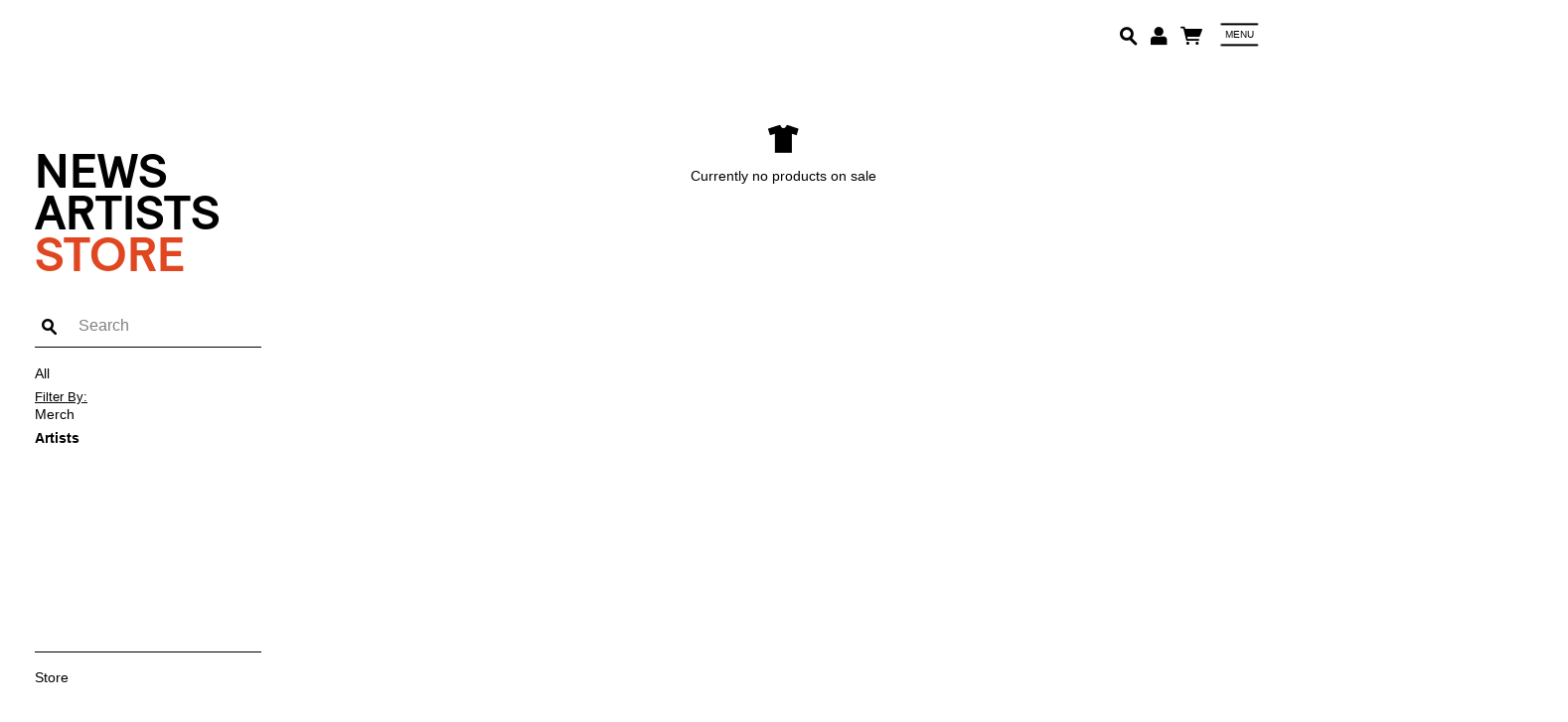

--- FILE ---
content_type: text/html;charset=utf-8
request_url: https://shop.transgressiverecords.com/artists/categories/foals
body_size: 36986
content:
<!doctype html>
<html prefix="og: http://ogp.me/ns#">
  <head>
    <link rel="preconnect" href="https://musicglue-images-prod.global.ssl.fastly.net" />
    <link rel="preconnect" href="https://musicglue-wwwassets.global.ssl.fastly.net" />
    <link rel="dns-prefetch" href="https://musicglue-images-prod.global.ssl.fastly.net" />
    <link rel="dns-prefetch" href="https://musicglue-wwwassets.global.ssl.fastly.net" />
    <link rel="preload" href="https://musicglue-themes.global.ssl.fastly.net/stylesheets/4ad074d8-dc14-4d35-8fe6-1c21c79046e1/46/7e89fad5-01ea-42d4-be90-5fe19612e62e/torrent.css?v=1" as="style" />
    
    <link rel="preload" href="https://musicglue-production-profile-components.global.ssl.fastly.net/brkwtr/vendor/e7/d1/f9/a1/ed/1a/d7/fb/f0/77.js?v=1" as="script" crossorigin="anonymous" />
    <link rel="preload" href="https://musicglue-production-profile-components.global.ssl.fastly.net/brkwtr/locale.en/9c/20/c4/f4/b5/41/f8/28/f3/ca.js?v=1" as="script" crossorigin="anonymous" />
    <link rel="preload" href="https://musicglue-production-profile-components.global.ssl.fastly.net/brkwtr/app/02/25/b3/82/76/82/f4/b3/da/9e.js?v=1" as="script" crossorigin="anonymous" />
    


    <meta charset="utf-8" />
    <meta http-equiv="x-ua-compatible" content="ie=edge">
    <meta name="viewport" content="width=device-width, initial-scale=1" />

    <title>Artists - Foals - Transgressive Records Store UK</title>

    
      <link rel="canonical" href="https://shop.transgressiverecords.com/artists/categories/foals">
    

    
    

    <link rel="icon" type="image/png" href="https://musicglue-images-prod.global.ssl.fastly.net/klaraw/profile/images/g.png?u=aHR0cHM6Ly9tdXNpY2dsdWV3d3dhc3NldHMuczMuYW1hem9uYXdzLmNvbS9nLnBuZw%3D%3D&amp;height=16&amp;width=16&amp;v=2" sizes="16x16">
    <link rel="icon" type="image/png" href="https://musicglue-images-prod.global.ssl.fastly.net/klaraw/profile/images/g.png?u=aHR0cHM6Ly9tdXNpY2dsdWV3d3dhc3NldHMuczMuYW1hem9uYXdzLmNvbS9nLnBuZw%3D%3D&amp;height=32&amp;width=32&amp;v=2" sizes="32x32">
    <link rel="apple-touch-icon" sizes="180x180" href="https://musicglue-images-prod.global.ssl.fastly.net/klaraw/profile/images/g.png?u=aHR0cHM6Ly9tdXNpY2dsdWV3d3dhc3NldHMuczMuYW1hem9uYXdzLmNvbS9nLnBuZw%3D%3D&amp;height=180&amp;width=180&amp;bg=%23ffffff&amp;v=2">

    <link rel="stylesheet" type="text/css" href="https://musicglue-themes.global.ssl.fastly.net/stylesheets/4ad074d8-dc14-4d35-8fe6-1c21c79046e1/46/7e89fad5-01ea-42d4-be90-5fe19612e62e/torrent.css?v=1" id="themeStyleSheet">

    <script>
      window.BASE_URL = 'https://shop.transgressiverecords.com';
      window.GRAPH_URL = '/__graph';
      window.PREVIEW_ORIGIN = '';
      window.PROFILE_ID = '9c700880-0e48-0135-f679-0e362f5d77bf';
      
      window.PROFILE_PATH = '';
      window.PROFILE_URL = 'https://shop.transgressiverecords.com';
      window.SHRINKRAY_URL = 'https://musicglue-images-prod.global.ssl.fastly.net/resize';
      window.COUNTRY = 'us';
    </script>

    

    

    
      
      
        <meta property="og:title" content="Transgressive Records Store UK - Artists - Foals" />
      
    
      
      
        <meta property="og:description" content="Transgressive Records Store UK - Artists - Foals. Buy A Month of Sundays, Africa Express, Alan Palomo, Alvvays, Arlo Parks" />
      
    
      
      
        <meta name="description" content="Transgressive Records Store UK - Artists - Foals. Buy A Month of Sundays, Africa Express, Alan Palomo, Alvvays, Arlo Parks" />
      
    
      
      
        <meta property="og:site_name" content="Transgressive Records Store UK" />
      
    
      
      
        <meta property="og:type" content="website" />
      
    
      
      
        <meta property="og:url" content="https://shop.transgressiverecords.com/artists/categories/foals" />
      
    
  </head>

  <body
      data-page-categories="A Month of Sundays Africa Express Alan Palomo All Alvvays Arlo Parks At the drive in Baby Boys Becoming Real Benjamin Gregory Beverly Glenn-Copeland Blaenavon Boniface Calpurnia Circa Waves Cosmo Sheldrake Damon Albarn Dave Okumu David Longstreth x Dirty Projectors x stargaze Dry the River Elf Kid Esser Famy Fist City Flume Foals Gaggle Gengahr Graham Coxon Greg Freeman Hippo Campus Iron and Wine Jenny On Holiday Jodie Marie Johnny Flynn Julia Jacklin Julien Chang KOKOKO! LUPIN Let&#39;s Eat Grandma Liam Finn Marika Hackman Mechanical Bride Michelle Miles Benjamin Anthony Robinson Miso Extra Moonchild Sanelly Mutual Benefit Mykki Blanco Neon Indian Noisettes Odetta Hartman Ox.Eagle.Lion.Man PAN Paradyse Records Peter Silberman Phantastic Ferniture Pulled apart by Horses Regina Spektor Rocket SOPHIE So So Modern Songhoy Blues Sparks The Antlers The Joy The Moonlandingz The New Eves The Shins The WAEVE The War On Drugs Theme Park They will have to kill us first Thumpers Transgressive Transgressive x War Child University Wesley Joseph Yannis &amp; The Yaw Young Knives s t a r g a z e"
      data-page-layout="single-column"
      data-page-path="/artists/categories/foals"
      data-page-tags=""
      data-page-type="products"
  >
    <div id="root">
      <div class="mg-layout">
        <div class="wrapper">
          
            


<span id="MenuTrigger" class="MenuTrigger_normal"><span id="MenuTrigger-trigger"></span></span>
<header class="Header Header_normal Header_antisocial" data-scroll data-scroll-trigger="MenuTrigger-trigger" data-scroll-outclass="Header_scrolled">
  <section class="Banner">
    <div class="Banner-content">
      <div class="NavSection">
        <div role="main" class="FullMenu">
          <nav class="Menu">
            
    <a
    href="/"
    target="_self"
    title="All"
    class="Link MenuLink MenuLink_inactive InternalLink"
    
  >
    All
  </a>

    <a
    href="/merch"
    target="_self"
    title="Merch"
    class="Link MenuLink MenuLink_inactive InternalLink"
    
  >
    Merch
  </a>

    <a
    href="/artists"
    target="_self"
    title="Artists"
    class="Link MenuLink MenuLink_active InternalLink"
    
  >
    Artists
  </a>


          </nav>
        </div>
        <a class="Burger" data-action="toggleClass" data-toggle-class-target=".wrapper" data-toggle-class-value="PopMenu_open">
          <div class="bits">
            <span class="top"></span>
            <span class="meat"></span>
            <span class="bottom"></span>
          </div>
          <div class="text">
            Menu
          </div>
        </a>
        
          <div class="BannerSocials">
            
  <div class="Card SocialAccountsWidget">
  
  <div class="Card-content">
    
    <ul class="SocialAccounts" itemscope itemtype="http://schema.org/Organization">
      <link itemprop="url" href="/">
      
    </ul>
  
  </div>
</div>



            
          </div>
        
      </div>
      <a class="Banner-logo" href="/" title="Transgressive Records Store UK">
        
          <img src="https://musicglue-images-prod.global.ssl.fastly.net/klaraw/profile/images/tr-logo-black.png?u=aHR0cHM6Ly9kMTgwcWJkYTZvN2U0ay5jbG91ZGZyb250Lm5ldC80MC8zOC82Ny84OC8yMi8xNy80ZS8yOC9iYy8yYS9kZC9iNi84Mi83Ni84Ny8wMC90ci1sb2dvLWJsYWNrLnBuZw%3D%3D&amp;height=100&amp;mode=contain&amp;v=2" height="100">
        
        <h1 class="SiteTitle">Transgressive Records Store UK</h1>
      </a>
      <div class="ShoppingSection">
        

        
        
          <div class="HeaderBarSearch">
            <a class="HeaderBarSearch-link" href="/search" title="Search">
              <span class="HeaderBarSearch-link-icon"></span>
            </a>
          </div>
        
        
          <div class="HeaderBarUser">
            <a class="HeaderBarUser-toggle" data-action="toggleClass" data-toggle-class-target=".wrapper" data-toggle-class-value="PopUser_open">
              <span class="HeaderBarUser-toggle-icon"></span>
              
                <span class="HeaderBarUser-loggedOutIcon"></span>
              
            </a>
          </div>
        
        <div class="HeaderBarBasket">
          <span data-component="ReservationExpiry" class="Component " data-props="e30="></span>
            <a class="HeaderBarBasket-link" data-action="toggleClass,dispatch" data-toggle-class-target=".wrapper" data-toggle-class-value="PopBasket_open" data-dispatch="deferredPartial|popbasket|enable">
            <span class="HeaderBarBasket-link-icon"></span>
            <span data-component="BasketCount" class="Component HeaderBarBasket-count" data-props="e30="></span>
          </a>
        </div>
      </div>
    </div>
  </section>
</header>





          

          
  <main id="Main" class="Main content">
    <div class="MainSideBar">
      <a href="https://transgressiverecords.com/">
      	<img class="site-logo-black" src="https://transgressive.prettygoodpreview2.com/wp-content/themes/transgressive-records/assets/img/tr-logo-black.png" alt="">
       </a>
      <div class="side-menu">
				<nav class="side-navigation ">
                <ul class="menu">
                    <li><a href="http://www.transgressiverecords.com/news" target="blank">News</a></li>
                    <li><a href="http://transgressiverecords.com/#artists" target="blank">Artists</a></li>
                    <li><a href="/">Store</a></li>
                </ul>
				</nav>
        <div class="side-searchbar">
      		<span data-component="SearchInput" class="Component " data-props="eyJhdXRvRm9jdXMiOmZhbHNlfQ=="></span>
  	  	</div>
        <div class="side-subnav">
          
    <a
    href="/"
    target="_self"
    title="All"
    class="Link MenuLink MenuLink_inactive InternalLink"
    
  >
    All
  </a>

    <a
    href="/merch"
    target="_self"
    title="Merch"
    class="Link MenuLink MenuLink_inactive InternalLink"
    
  >
    Merch
  </a>

    <a
    href="/artists"
    target="_self"
    title="Artists"
    class="Link MenuLink MenuLink_active InternalLink"
    
  >
    Artists
  </a>


        </div>
			</div>
      <div class="side-footer">
        Store
      </div>
    </div>
    <div class="MainWrapper">
      
      <div class="MainContent">
        
          



<div class="Card ProductCatalogue ProductCatalogue_grid">
  
  <div class="Card-content">
    
  
  
  
  <div
    class="Categories"
    data-action="toggleClass"
    data-toggle-class-value="Categories_open"
    data-toggle-class-target=".Categories">
    <div class="Categories-wrap">
      
        <div class="Categories-item">
          
          <a href="/artists/categories/all" class="Category Category_inactive">
            All
          </a>
        </div>
      
        <div class="Categories-item">
          
          <a href="/artists/categories/a-month-of-sundays" class="Category Category_inactive">
            A Month of Sundays
          </a>
        </div>
      
        <div class="Categories-item">
          
          <a href="/artists/categories/africa-express" class="Category Category_inactive">
            Africa Express
          </a>
        </div>
      
        <div class="Categories-item">
          
          <a href="/artists/categories/alan-palomo" class="Category Category_inactive">
            Alan Palomo
          </a>
        </div>
      
        <div class="Categories-item">
          
          <a href="/artists/categories/alvvays" class="Category Category_inactive">
            Alvvays
          </a>
        </div>
      
        <div class="Categories-item">
          
          <a href="/artists/categories/arlo-parks" class="Category Category_inactive">
            Arlo Parks
          </a>
        </div>
      
        <div class="Categories-item">
          
          <a href="/artists/categories/at-the-drive-in" class="Category Category_inactive">
            At the drive in
          </a>
        </div>
      
        <div class="Categories-item">
          
          <a href="/artists/categories/baby-boys" class="Category Category_inactive">
            Baby Boys
          </a>
        </div>
      
        <div class="Categories-item">
          
          <a href="/artists/categories/becoming-real" class="Category Category_inactive">
            Becoming Real
          </a>
        </div>
      
        <div class="Categories-item">
          
          <a href="/artists/categories/benjamin-gregory" class="Category Category_inactive">
            Benjamin Gregory
          </a>
        </div>
      
        <div class="Categories-item">
          
          <a href="/artists/categories/beverly-glenn-copeland" class="Category Category_inactive">
            Beverly Glenn-Copeland
          </a>
        </div>
      
        <div class="Categories-item">
          
          <a href="/artists/categories/blaenavon" class="Category Category_inactive">
            Blaenavon
          </a>
        </div>
      
        <div class="Categories-item">
          
          <a href="/artists/categories/boniface" class="Category Category_inactive">
            Boniface
          </a>
        </div>
      
        <div class="Categories-item">
          
          <a href="/artists/categories/calpurnia" class="Category Category_inactive">
            Calpurnia
          </a>
        </div>
      
        <div class="Categories-item">
          
          <a href="/artists/categories/circa-waves" class="Category Category_inactive">
            Circa Waves
          </a>
        </div>
      
        <div class="Categories-item">
          
          <a href="/artists/categories/cosmo-sheldrake" class="Category Category_inactive">
            Cosmo Sheldrake
          </a>
        </div>
      
        <div class="Categories-item">
          
          <a href="/artists/categories/flume" class="Category Category_inactive">
            Flume
          </a>
        </div>
      
        <div class="Categories-item">
          
          <a href="/artists/categories/dave-okumu" class="Category Category_inactive">
            Dave Okumu
          </a>
        </div>
      
        <div class="Categories-item">
          
          <a href="/artists/categories/damon-albarn" class="Category Category_inactive">
            Damon Albarn
          </a>
        </div>
      
        <div class="Categories-item">
          
          <a href="/artists/categories/david-longstreth-x-dirty-projectors-x-stargaze" class="Category Category_inactive">
            David Longstreth x Dirty Projectors x stargaze
          </a>
        </div>
      
        <div class="Categories-item">
          
          <a href="/artists/categories/dry-the-river" class="Category Category_inactive">
            Dry the River
          </a>
        </div>
      
        <div class="Categories-item">
          
          <a href="/artists/categories/elf-kid" class="Category Category_inactive">
            Elf Kid
          </a>
        </div>
      
        <div class="Categories-item">
          
          <a href="/artists/categories/esser" class="Category Category_inactive">
            Esser
          </a>
        </div>
      
        <div class="Categories-item">
          
          <a href="/artists/categories/famy" class="Category Category_inactive">
            Famy
          </a>
        </div>
      
        <div class="Categories-item">
          
          <a href="/artists/categories/fist-city" class="Category Category_inactive">
            Fist City
          </a>
        </div>
      
        <div class="Categories-item">
          
          <a href="/artists/categories/foals" class="Category Category_active">
            Foals
          </a>
        </div>
      
        <div class="Categories-item">
          
          <a href="/artists/categories/gaggle" class="Category Category_inactive">
            Gaggle
          </a>
        </div>
      
        <div class="Categories-item">
          
          <a href="/artists/categories/gengahr" class="Category Category_inactive">
            Gengahr
          </a>
        </div>
      
        <div class="Categories-item">
          
          <a href="/artists/categories/graham-coxon" class="Category Category_inactive">
            Graham Coxon
          </a>
        </div>
      
        <div class="Categories-item">
          
          <a href="/artists/categories/greg-freeman" class="Category Category_inactive">
            Greg Freeman
          </a>
        </div>
      
        <div class="Categories-item">
          
          <a href="/artists/categories/hippo-campus" class="Category Category_inactive">
            Hippo Campus
          </a>
        </div>
      
        <div class="Categories-item">
          
          <a href="/artists/categories/iron-and-wine" class="Category Category_inactive">
            Iron and Wine
          </a>
        </div>
      
        <div class="Categories-item">
          
          <a href="/artists/categories/jenny-on-holiday" class="Category Category_inactive">
            Jenny On Holiday
          </a>
        </div>
      
        <div class="Categories-item">
          
          <a href="/artists/categories/jodie-marie" class="Category Category_inactive">
            Jodie Marie
          </a>
        </div>
      
        <div class="Categories-item">
          
          <a href="/artists/categories/johnny-flynn" class="Category Category_inactive">
            Johnny Flynn
          </a>
        </div>
      
        <div class="Categories-item">
          
          <a href="/artists/categories/julia-jacklin" class="Category Category_inactive">
            Julia Jacklin
          </a>
        </div>
      
        <div class="Categories-item">
          
          <a href="/artists/categories/julien-chang" class="Category Category_inactive">
            Julien Chang
          </a>
        </div>
      
        <div class="Categories-item">
          
          <a href="/artists/categories/kokoko" class="Category Category_inactive">
            KOKOKO!
          </a>
        </div>
      
        <div class="Categories-item">
          
          <a href="/artists/categories/lets-eat-grandma" class="Category Category_inactive">
            Let&#39;s Eat Grandma
          </a>
        </div>
      
        <div class="Categories-item">
          
          <a href="/artists/categories/liam-finn" class="Category Category_inactive">
            Liam Finn
          </a>
        </div>
      
        <div class="Categories-item">
          
          <a href="/artists/categories/lupin" class="Category Category_inactive">
            LUPIN
          </a>
        </div>
      
        <div class="Categories-item">
          
          <a href="/artists/categories/marika-hackman" class="Category Category_inactive">
            Marika Hackman
          </a>
        </div>
      
        <div class="Categories-item">
          
          <a href="/artists/categories/mechanical-bride" class="Category Category_inactive">
            Mechanical Bride
          </a>
        </div>
      
        <div class="Categories-item">
          
          <a href="/artists/categories/michelle" class="Category Category_inactive">
            Michelle
          </a>
        </div>
      
        <div class="Categories-item">
          
          <a href="/artists/categories/miles-benjamin-anthony-robinson" class="Category Category_inactive">
            Miles Benjamin Anthony Robinson
          </a>
        </div>
      
        <div class="Categories-item">
          
          <a href="/artists/categories/miso-extra" class="Category Category_inactive">
            Miso Extra
          </a>
        </div>
      
        <div class="Categories-item">
          
          <a href="/artists/categories/moonchild-sanelly" class="Category Category_inactive">
            Moonchild Sanelly
          </a>
        </div>
      
        <div class="Categories-item">
          
          <a href="/artists/categories/mutual-benefit" class="Category Category_inactive">
            Mutual Benefit
          </a>
        </div>
      
        <div class="Categories-item">
          
          <a href="/artists/categories/mykki-blanco" class="Category Category_inactive">
            Mykki Blanco
          </a>
        </div>
      
        <div class="Categories-item">
          
          <a href="/artists/categories/neon-indian" class="Category Category_inactive">
            Neon Indian
          </a>
        </div>
      
        <div class="Categories-item">
          
          <a href="/artists/categories/noisettes" class="Category Category_inactive">
            Noisettes
          </a>
        </div>
      
        <div class="Categories-item">
          
          <a href="/artists/categories/odetta-hartman" class="Category Category_inactive">
            Odetta Hartman
          </a>
        </div>
      
        <div class="Categories-item">
          
          <a href="/artists/categories/oxeaglelionman" class="Category Category_inactive">
            Ox.Eagle.Lion.Man
          </a>
        </div>
      
        <div class="Categories-item">
          
          <a href="/artists/categories/pan" class="Category Category_inactive">
            PAN
          </a>
        </div>
      
        <div class="Categories-item">
          
          <a href="/artists/categories/paradyse-records" class="Category Category_inactive">
            Paradyse Records
          </a>
        </div>
      
        <div class="Categories-item">
          
          <a href="/artists/categories/peter-silberman" class="Category Category_inactive">
            Peter Silberman
          </a>
        </div>
      
        <div class="Categories-item">
          
          <a href="/artists/categories/phantastic-ferniture" class="Category Category_inactive">
            Phantastic Ferniture
          </a>
        </div>
      
        <div class="Categories-item">
          
          <a href="/artists/categories/pulled-apart-by-horses" class="Category Category_inactive">
            Pulled apart by Horses
          </a>
        </div>
      
        <div class="Categories-item">
          
          <a href="/artists/categories/regina-spektor" class="Category Category_inactive">
            Regina Spektor
          </a>
        </div>
      
        <div class="Categories-item">
          
          <a href="/artists/categories/rocket" class="Category Category_inactive">
            Rocket
          </a>
        </div>
      
        <div class="Categories-item">
          
          <a href="/artists/categories/so-so-modern" class="Category Category_inactive">
            So So Modern
          </a>
        </div>
      
        <div class="Categories-item">
          
          <a href="/artists/categories/songhoy-blues" class="Category Category_inactive">
            Songhoy Blues
          </a>
        </div>
      
        <div class="Categories-item">
          
          <a href="/artists/categories/sophie" class="Category Category_inactive">
            SOPHIE
          </a>
        </div>
      
        <div class="Categories-item">
          
          <a href="/artists/categories/sparks" class="Category Category_inactive">
            Sparks
          </a>
        </div>
      
        <div class="Categories-item">
          
          <a href="/artists/categories/s-t-a-r-g-a-z-e" class="Category Category_inactive">
            s t a r g a z e
          </a>
        </div>
      
        <div class="Categories-item">
          
          <a href="/artists/categories/the-antlers" class="Category Category_inactive">
            The Antlers
          </a>
        </div>
      
        <div class="Categories-item">
          
          <a href="/artists/categories/the-joy" class="Category Category_inactive">
            The Joy
          </a>
        </div>
      
        <div class="Categories-item">
          
          <a href="/artists/categories/the-moonlandingz" class="Category Category_inactive">
            The Moonlandingz
          </a>
        </div>
      
        <div class="Categories-item">
          
          <a href="/artists/categories/the-new-eves" class="Category Category_inactive">
            The New Eves
          </a>
        </div>
      
        <div class="Categories-item">
          
          <a href="/artists/categories/the-shins" class="Category Category_inactive">
            The Shins
          </a>
        </div>
      
        <div class="Categories-item">
          
          <a href="/artists/categories/theme-park" class="Category Category_inactive">
            Theme Park
          </a>
        </div>
      
        <div class="Categories-item">
          
          <a href="/artists/categories/they-will-have-to-kill-us-first" class="Category Category_inactive">
            They will have to kill us first
          </a>
        </div>
      
        <div class="Categories-item">
          
          <a href="/artists/categories/thumpers" class="Category Category_inactive">
            Thumpers
          </a>
        </div>
      
        <div class="Categories-item">
          
          <a href="/artists/categories/transgressive" class="Category Category_inactive">
            Transgressive
          </a>
        </div>
      
        <div class="Categories-item">
          
          <a href="/artists/categories/transgressive-x-war-child" class="Category Category_inactive">
            Transgressive x War Child
          </a>
        </div>
      
        <div class="Categories-item">
          
          <a href="/artists/categories/university" class="Category Category_inactive">
            University
          </a>
        </div>
      
        <div class="Categories-item">
          
          <a href="/artists/categories/the-waeve" class="Category Category_inactive">
            The WAEVE
          </a>
        </div>
      
        <div class="Categories-item">
          
          <a href="/artists/categories/wesley-joseph" class="Category Category_inactive">
            Wesley Joseph
          </a>
        </div>
      
        <div class="Categories-item">
          
          <a href="/artists/categories/the-war-on-drugs" class="Category Category_inactive">
            The War On Drugs
          </a>
        </div>
      
        <div class="Categories-item">
          
          <a href="/artists/categories/yannis-the-yaw" class="Category Category_inactive">
            Yannis &amp; The Yaw
          </a>
        </div>
      
        <div class="Categories-item">
          
          <a href="/artists/categories/young-knives" class="Category Category_inactive">
            Young Knives
          </a>
        </div>
      
    </div>
  </div>



  
    <div class="EmptySection EmptyProducts">
      <p>Currently no products on sale</p>
    </div>
  

  </div>
</div>


        
      </div>
    </div>
  </main>




          
            
<footer>
  

  <div class="Footer">
    <div class="Footer-settings">
      <span data-component="ViewerCountrySelect" class="Component Footer-settings-country" data-props="e30="></span>
      <span data-component="ViewerLanguageSelect" class="Component Footer-settings-language" data-props="e30="></span>
      <span data-component="ViewerCurrencySelect" class="Component Footer-settings-currency" data-props="e30="></span>
      <br/>
      <span data-component="ChangeCookieSettings" class="Component " data-props="eyJtYW5hZ2VkQnkiOiJUcmFuc2dyZXNzaXZlIFJlY29yZHMifQ=="></span>
    </div>
    <div class="Footer-logos">
      
        <a href="http://www.transgressiverecords.com/" target="_blank" class="Footer-logo" rel="noopener">
          <img class="Footer-logo-image" src="https://musicglue-wordpress.s3.amazonaws.com/shared/sponsors/transgressive-dark-theme.png" alt="Transgressive Records" />
        </a>
      
      <a href="https://www.musicglue.com/" target="_blank" rel="noopener" class="Footer-logo Footer-logos-mg">
        <span class="musicglue-logo"></span>
      </a>
    </div>
  </div>
</footer>


<div class="Modal" id="MailingList-modal">
  <div class="Modal-colourOverlay" data-action="removeClass" data-remove-class-target="#MailingList-modal" data-remove-class-value="MailingList_expanded"></div>
  <div class="Modal-contentWrapper">
    <a class="Modal-close" data-action="removeClass" data-remove-class-target="#MailingList-modal" data-remove-class-value="MailingList_expanded">
      <span class="icon-cross"></span>
    </a>
    <div class="Modal-content">
      <div data-context="eyJpZCI6ImFiNDVlODgyLTcyYWEtNGM1Mi1iM2QxLTVkM2ZkNGIzZDNiMSIsInR5cGUiOiJtYWlsaW5nTGlzdCIsInByb3BzIjp7fX0=">
        <div class="EmailForm">
          <span data-component="EmailInput" class="Component EmailForm-input" data-props="[base64]"></span>

          
          <div data-component="SubmitButton" class="Component EmailForm-submit" data-props="[base64]"></div>
        </div>
        <span class="MailingList-termsAndConditions TermsAndConditions">
          
          <p>By signing up you agree to receive news and offers from Transgressive Records. You can unsubscribe at any time. For more details see the <a rel="nofollow" href="https://www.musicglue.com/policies" title="">privacy policy</a>.</p>

        </span>
      </div>
    </div>
  </div>
</div>

<div class="Poppers">
  
    <a class="PopUser_close" data-action="removeClass" data-remove-class-target=".wrapper" data-remove-class-value="PopUser_open"></a>
<div class="PopUser">
  <div class="UserMenu-content">
    
      <span data-component="Partial" class="Component LoginForm" data-props="eyJuYW1lIjoibG9naW4ifQ=="><div class="Spinner">
  <div class="Spinner-rect"></div>
  <div class="Spinner-rect"></div>
  <div class="Spinner-rect"></div>
</div>
</span>
    
    <a href="https://www.musicglue.com/" target="_blank" rel="noopener" class="Footer-logos-mg">
      <span class="musicglue-logo"></span>
    </a>
  </div>
</div>

  

  <a class="PopMenu_close" data-action="removeClass" data-remove-class-target=".wrapper" data-remove-class-value="PopMenu_open"></a>
  <div class="PopMenu">
    <nav class="Menu">
      
    <a
    href="/"
    target="_self"
    title="All"
    class="Link MenuLink MenuLink_inactive InternalLink"
    
  >
    All
  </a>

    <a
    href="/merch"
    target="_self"
    title="Merch"
    class="Link MenuLink MenuLink_inactive InternalLink"
    
  >
    Merch
  </a>

    <a
    href="/artists"
    target="_self"
    title="Artists"
    class="Link MenuLink MenuLink_active InternalLink"
    
  >
    Artists
  </a>


    </nav>
    
  <div class="Card SocialAccountsWidget">
  
  <div class="Card-content">
    
    <ul class="SocialAccounts" itemscope itemtype="http://schema.org/Organization">
      <link itemprop="url" href="/">
      
    </ul>
  
  </div>
</div>



    
  </div>

  <a class="PopBasket_close" data-action="removeClass,dispatch" data-remove-class-target=".wrapper" data-remove-class-value="PopBasket_open" data-dispatch="deferredPartial|popbasket|disable"></a>
  <div class="PopBasket" data-event="custom" data-action="addClass" data-add-class-target=".wrapper" data-add-class-value="PopBasket_open" data-listen="addToBasket">
    <div class="BasketPage">
      <span data-component="DeferredPartial" class="Component " data-props="eyJpZCI6InBvcGJhc2tldCIsIm5hbWUiOiJiYXNrZXQifQ=="><div class="Spinner">
  <div class="Spinner-rect"></div>
  <div class="Spinner-rect"></div>
  <div class="Spinner-rect"></div>
</div>
</span>
    </div>
  </div>

  <span data-component="LoadingBar" class="Component " data-props="e30="></span>
</div>



          
        </div>
      </div>
    </div>
    <script>
      window.initialStore = {"platform":{"homeUrl":"https://www.musicglue.com","name":"Music Glue","policyOwner":"Music Glue","policyUrl":"https://www.musicglue.com/policies","termsUrl":"https://www.musicglue.com/terms-and-conditions"},"profile":{"uuid":"9c700880-0e48-0135-f679-0e362f5d77bf","websiteMode":true,"name":"Transgressive Records Store UK","slug":"klaraw","supportedCurrencies":["USD"]},"viewer":{"id":"e2121dcd-7a3c-46d8-9406-25834baf21f5","currency":"usd","country":{"code":"us","name":"United States","region":"Americas"},"eu":false,"language":"en","marketingCookies":true,"analyticsCookies":true},"pixelTrackingConfig":{"__typename":"PixelTrackingConfig","googleAnalytics":["UA-85357332-1"],"googleTagManager":[],"facebookPixel":"1478254035524648","twitterTag":"nvxdg","mgGoogleAnalyticsKey":"UA-1946445-18"},"streams":{"tracks":[],"playback":{"pending":false,"hasNext":false,"streamId":null,"playlistId":"page"}},"page":{"themePreview":null,"secret":null,"eventsQueue":[]}};
      if (window.hydrateStore) window.hydrateStore();
    </script>
    <script>
      var performance = window.performance;
      var hasPerf = performance && typeof performance.now === "function";
      var loadedStates = {
        UNREPORTED: "unreported",
        FAILED: "failed to load",
        LOADED: "loaded"
      };

      window.__resourcesLoadedState = {
        app: { state: loadedStates.UNREPORTED, timing: undefined },
        language: { state: loadedStates.UNREPORTED, timing: undefined },
        polyfill: { state: loadedStates.UNREPORTED, timing: undefined },
        preview: { state: loadedStates.UNREPORTED, timing: undefined },
        vendor: { state: loadedStates.UNREPORTED, timing: undefined },
      };

      function reportResourceFailure(resource) {
        window.__resourcesLoadedState[resource].state = loadedStates.FAILED;

        if (hasPerf) {
          window.__resourcesLoadedState[resource].timing = performance.now();
        }
      }

      function reportResourceSuccess(resource) {
        window.__resourcesLoadedState[resource].state = loadedStates.LOADED;

        if (hasPerf) {
          window.__resourcesLoadedState[resource].timing = performance.now();
        }
      }
    </script>

    
    <script
      crossorigin="anonymous"
      src="https://musicglue-production-profile-components.global.ssl.fastly.net/brkwtr/vendor/e7/d1/f9/a1/ed/1a/d7/fb/f0/77.js?v=1"
      onload="reportResourceSuccess('vendor')"
      onerror="reportResourceFailure('vendor')"
    ></script>
    <script
      crossorigin="anonymous"
      src="https://musicglue-production-profile-components.global.ssl.fastly.net/brkwtr/locale.en/9c/20/c4/f4/b5/41/f8/28/f3/ca.js?v=1"
      onload="reportResourceSuccess('language')"
      onerror="reportResourceFailure('language')"
    ></script>
    <script
      crossorigin="anonymous"
      src="https://musicglue-production-profile-components.global.ssl.fastly.net/brkwtr/app/02/25/b3/82/76/82/f4/b3/da/9e.js?v=1"
      onload="reportResourceSuccess('app')"
      onerror="reportResourceFailure('app')"
    ></script>
    
    

  <!-- Google Analytics -->
  <script>
    window.ga=window.ga||function(){(ga.q=ga.q||[]).push(arguments)};ga.l=+new Date;

    
      ga('create', 'UA-1946445-18', 'auto', 'mgTracker');
      
      ga('mgTracker.send', 'pageview');
      ga('mgTracker.require', 'ecommerce');
    

    
      
        

        ga('create', 'UA-85357332-1', 'auto', 'profileTracker1');
        
        ga('profileTracker1.send', 'pageview');
        ga('profileTracker1.require', 'ecommerce');
      
    
  </script>
  <script async src='https://www.google-analytics.com/analytics.js'></script>
  <!-- End of Google Analytics -->



  <!-- Google Tag Manager -->
  
    <script>
      var gtmDataLayer = [];
    </script>
    
  

  
    <!-- Facebook Pixel -->
    <script>
      !function(f,b,e,v,n,t,s){if(f.fbq)return;n=f.fbq=function(){n.callMethod?
      n.callMethod.apply(n,arguments):n.queue.push(arguments)};if(!f._fbq)f._fbq=n;
      n.push=n;n.loaded=!0;n.version='2.0';n.queue=[];t=b.createElement(e);t.async=!0;
      t.src=v;s=b.getElementsByTagName(e)[0];s.parentNode.insertBefore(t,s)}(window,
      document,'script','https://connect.facebook.net/en_US/fbevents.js');

      fbq('init', '1478254035524648');
      fbq('track', 'PageView');
    </script>

    <noscript>
      <img
        height="1"
        width="1"
        style="display:none"
        src="https://www.facebook.com/tr?id=1478254035524648&ev=PageView&noscript=1"
      />
    </noscript>
    <!-- End of Facebook Pixel -->
  


  
    <!-- Twitter Tag -->
    <script>
      !function(e,n,u,a){e.twq||(a=e.twq=function(){a.exe?a.exe.apply(a,arguments):
      a.queue.push(arguments);},a.version='1',a.queue=[],t=n.createElement(u),
      t.async=!0,t.src='//static.ads-twitter.com/uwt.js',s=n.getElementsByTagName(u)[0],
      s.parentNode.insertBefore(t,s))}(window,document,'script');

      twq('init','nvxdg');
      twq('track','PageView');
    </script>
    <!-- End of Twitter Tag -->
  


    <!-- Fathom - beautiful, simple website analytics -->
    <script src="https://cdn.usefathom.com/script.js" data-site="DLSPGGXO" defer></script>
    <!-- / Fathom -->
  </body>
</html>


--- FILE ---
content_type: text/css; charset=utf-8
request_url: https://musicglue-themes.global.ssl.fastly.net/stylesheets/4ad074d8-dc14-4d35-8fe6-1c21c79046e1/46/7e89fad5-01ea-42d4-be90-5fe19612e62e/torrent.css?v=1
body_size: 45070
content:
@import url("https://fonts.googleapis.com/css?family=Montserrat:200,400,700|Roboto");@font-face{font-family:'Gluecons';src:url("https://musicglue-wwwassets.global.ssl.fastly.net/fonts/v3.2/gluecons.woff2") format("woff2"),url("https://musicglue-wwwassets.global.ssl.fastly.net/fonts/v3.2/gluecons.woff") format("woff"),url("https://musicglue-wwwassets.global.ssl.fastly.net/fonts/v3.2/gluecons.svg#gluecons") format("svg");font-weight:normal;font-style:normal;font-display:block}.container,.EventDetail,.EventListingsList,.Product,.MarkdownWrapper,.EmptySection,.BasketPage,.CheckoutFormPage,.PostComponent,.RecieptPage,.UserAccountLogin,.ConfirmLocation,.UserAccountOverview,.Underneath-logo,.MainHeader,.BlogListingsGrid_false .InfiniteScroll,.CheckoutFormPage-basket .Card-content,.UserInbox,.UserInbox-thread{margin-left:auto;margin-right:auto;padding-left:1rem;padding-right:1rem}.container::after,.EventDetail::after,.EventListingsList::after,.Product::after,.MarkdownWrapper::after,.EmptySection::after,.BasketPage::after,.CheckoutFormPage::after,.PostComponent::after,.RecieptPage::after,.UserAccountLogin::after,.ConfirmLocation::after,.UserAccountOverview::after,.Underneath-logo::after,.MainHeader::after,.BlogListingsGrid_false .InfiniteScroll::after,.CheckoutFormPage-basket .Card-content::after,.UserInbox::after,.UserInbox-thread::after{content:"";display:table;clear:both}.container-fluid{margin-left:auto;margin-right:auto;padding-left:1rem;padding-right:1rem}.container-fluid::after{content:"";display:table;clear:both}.row,.ConfirmLocationForm,.CheckoutFormCard-numbers,.CheckoutBasketPrices-section,.RecieptPage-wrap,.EventDetail-wrap,.EventDetailPerformance-info,.EventListingListItem-interior,.BundleDetail,.BundleInfo,.ProductInfo{margin-left:-1rem;margin-right:-1rem}.row::after,.ConfirmLocationForm::after,.CheckoutFormCard-numbers::after,.CheckoutBasketPrices-section::after,.RecieptPage-wrap::after,.EventDetail-wrap::after,.EventDetailPerformance-info::after,.EventListingListItem-interior::after,.BundleDetail::after,.BundleInfo::after,.ProductInfo::after{content:"";display:table;clear:both}.col-xs-1,.EmptyBundleGroup-icon,.col-xs-2,.CheckoutBasketLine-share,.col-xs-3,.EventListingListItem-image,.BundleDetail .ProductDetail-bundle-image,.col-xs-4,.BasketLine-total,.DiscountInformation-discount,.BasketEstimatedShippingInfo-amount,.BasketDisplayTotal-amount,.BasketLinePurchasable-link,.CheckoutBasketLine-total,.col-xs-5,.col-xs-6,.BasketLine-quantity,.CheckoutFormCard-expires,.CheckoutFormCard-cvc,.CheckoutBasketPrices-label,.CheckoutBasketPrices-price,.col-xs-7,.col-xs-8,.BasketLinePurchasable-titles,.col-xs-9,.EventListingListItem-content,.BundleDetail-content,.col-xs-10,.CheckoutBasketLine-titles,.col-xs-11,.EmptyBundleGroup-text,.col-xs-12,.BasketLine-titles,.BasketEstimatedShippingInfo-country,.DiscountInformation-form,.ConfirmLocationForm-city,.ConfirmLocationForm-country,.ConfirmLocationForm-submit,.CheckoutFormCard-number,.RecieptPage-info-mg,.EventDetailPerformance-link,.EventListingListItem-tickets,.EmptyBundleGroup,.col-sm-1,.col-sm-2,.col-sm-3,.col-sm-4,.col-sm-5,.col-sm-6,.col-sm-7,.col-sm-8,.col-sm-9,.col-sm-10,.col-sm-11,.col-sm-12,.PopBasket .BasketLine-titles,.col-md-1,.col-md-2,.col-md-3,.col-md-4,.Footer-logos,.BundleProduct-info,.col-md-5,.CheckoutFormPage-basket,.RecieptPage-summary,.col-md-6,.EventDetailGraphic,.EventDetailInfo,.ProductDetailImages,.ProductDetail-info,.col-md-7,.CheckoutFormPage-form,.RecieptPage-info,.col-md-8,.Footer-settings,.BundleProduct-choices,.col-md-9,.col-md-10,.col-md-11,.col-md-12,.col-lg-1,.col-lg-2,.col-lg-3,.col-lg-4,.EventDetailPerformance-image,.col-lg-5,.col-lg-6,.col-lg-7,.col-lg-8,.EventDetailPerformance-biography,.col-lg-9,.col-lg-10,.col-lg-11,.col-lg-12,.col-xl-1,.col-xl-2,.col-xl-3,.col-xl-4,.col-xl-5,.col-xl-6,.col-xl-7,.col-xl-8,.col-xl-9,.col-xl-10,.col-xl-11,.col-xl-12{position:relative;min-height:1px;padding-left:1rem;padding-right:1rem}.col-xs-1,.EmptyBundleGroup-icon,.col-xs-2,.CheckoutBasketLine-share,.col-xs-3,.EventListingListItem-image,.BundleDetail .ProductDetail-bundle-image,.col-xs-4,.BasketLine-total,.DiscountInformation-discount,.BasketEstimatedShippingInfo-amount,.BasketDisplayTotal-amount,.BasketLinePurchasable-link,.CheckoutBasketLine-total,.col-xs-5,.col-xs-6,.BasketLine-quantity,.CheckoutFormCard-expires,.CheckoutFormCard-cvc,.CheckoutBasketPrices-label,.CheckoutBasketPrices-price,.col-xs-7,.col-xs-8,.BasketLinePurchasable-titles,.col-xs-9,.EventListingListItem-content,.BundleDetail-content,.col-xs-10,.CheckoutBasketLine-titles,.col-xs-11,.EmptyBundleGroup-text,.col-xs-12,.BasketLine-titles,.BasketEstimatedShippingInfo-country,.DiscountInformation-form,.ConfirmLocationForm-city,.ConfirmLocationForm-country,.ConfirmLocationForm-submit,.CheckoutFormCard-number,.RecieptPage-info-mg,.EventDetailPerformance-link,.EventListingListItem-tickets,.EmptyBundleGroup{float:left}.col-xs-1,.EmptyBundleGroup-icon{width:8.33333%}.col-xs-2,.CheckoutBasketLine-share{width:16.66667%}.col-xs-3,.EventListingListItem-image,.BundleDetail .ProductDetail-bundle-image{width:25%}.col-xs-4,.BasketLine-total,.DiscountInformation-discount,.BasketEstimatedShippingInfo-amount,.BasketDisplayTotal-amount,.BasketLinePurchasable-link,.CheckoutBasketLine-total,.CheckoutBasketLine-share{width:33.33333%}.col-xs-5{width:41.66667%}.col-xs-6,.BasketLine-quantity,.CheckoutFormCard-expires,.CheckoutFormCard-cvc,.CheckoutBasketPrices-label,.CheckoutBasketPrices-price{width:50%}.col-xs-7{width:58.33333%}.col-xs-8,.BasketLinePurchasable-titles{width:66.66667%}.col-xs-9,.EventListingListItem-content,.BundleDetail-content{width:75%}.col-xs-10,.CheckoutBasketLine-titles{width:83.33333%}.col-xs-11,.EmptyBundleGroup-text{width:91.66667%}.col-xs-12,.BasketLine-titles,.BasketEstimatedShippingInfo-country,.DiscountInformation-form,.ConfirmLocationForm-city,.ConfirmLocationForm-country,.ConfirmLocationForm-submit,.CheckoutFormCard-number,.RecieptPage-info-mg,.EventDetailPerformance-link,.EventListingListItem-tickets,.EmptyBundleGroup{width:100%}.col-xs-pull-0{right:auto}.col-xs-pull-1{right:8.33333%}.col-xs-pull-2{right:16.66667%}.col-xs-pull-3{right:25%}.col-xs-pull-4{right:33.33333%}.col-xs-pull-5{right:41.66667%}.col-xs-pull-6{right:50%}.col-xs-pull-7{right:58.33333%}.col-xs-pull-8{right:66.66667%}.col-xs-pull-9{right:75%}.col-xs-pull-10{right:83.33333%}.col-xs-pull-11{right:91.66667%}.col-xs-pull-12{right:100%}.col-xs-push-0{left:auto}.col-xs-push-1{left:8.33333%}.col-xs-push-2{left:16.66667%}.col-xs-push-3{left:25%}.col-xs-push-4{left:33.33333%}.col-xs-push-5{left:41.66667%}.col-xs-push-6{left:50%}.col-xs-push-7{left:58.33333%}.col-xs-push-8{left:66.66667%}.col-xs-push-9{left:75%}.col-xs-push-10{left:83.33333%}.col-xs-push-11{left:91.66667%}.col-xs-push-12{left:100%}.col-xs-offset-0{margin-left:0%}.col-xs-offset-1{margin-left:8.33333%}.col-xs-offset-2{margin-left:16.66667%}.col-xs-offset-3{margin-left:25%}.col-xs-offset-4{margin-left:33.33333%}.col-xs-offset-5{margin-left:41.66667%}.col-xs-offset-6{margin-left:50%}.col-xs-offset-7{margin-left:58.33333%}.col-xs-offset-8{margin-left:66.66667%}.col-xs-offset-9{margin-left:75%}.col-xs-offset-10{margin-left:83.33333%}.col-xs-offset-11{margin-left:91.66667%}.col-xs-offset-12{margin-left:100%}/*! normalize.css v3.0.3 | MIT License | github.com/necolas/normalize.css */html{font-family:sans-serif;-ms-text-size-adjust:100%;-webkit-text-size-adjust:100%}body{margin:0}article,aside,details,figcaption,figure,footer,header,hgroup,main,menu,nav,section,summary{display:block}audio,canvas,progress,video{display:inline-block;vertical-align:baseline}audio:not([controls]){display:none;height:0}[hidden],template{display:none}a{background-color:transparent}a:active{outline:0}a:hover{outline:0}abbr[title]{border-bottom:1px dotted}b,strong{font-weight:bold}dfn{font-style:italic}h1,.ProductDetail-info .ProductDetail-name,.Slideshow-slide-caption{font-size:2em;margin:0.67em 0}mark{background:#ff0;color:#000}small{font-size:80%}sub,sup{font-size:75%;line-height:0;position:relative;vertical-align:baseline}sup{top:-0.5em}sub{bottom:-0.25em}img{border:0}svg:not(:root){overflow:hidden}figure{margin:1em 40px}hr{-webkit-box-sizing:content-box;-moz-box-sizing:content-box;box-sizing:content-box;height:0}pre{overflow:auto}code,kbd,pre,samp{font-family:monospace, monospace;font-size:1em}button,input,optgroup,select,textarea{color:inherit;font:inherit;margin:0}button{overflow:visible}button,select{text-transform:none}button,html input[type="button"],input[type="reset"],input[type="submit"]{-webkit-appearance:button;cursor:pointer}button[disabled],html input[disabled]{cursor:default}button::-moz-focus-inner,input::-moz-focus-inner{border:0;padding:0}input{line-height:normal}input[type="checkbox"],input[type="radio"]{-webkit-box-sizing:border-box;-moz-box-sizing:border-box;box-sizing:border-box;padding:0}input[type="number"]::-webkit-inner-spin-button,input[type="number"]::-webkit-outer-spin-button{height:auto}input[type="search"]{-webkit-appearance:textfield;-webkit-box-sizing:content-box;-moz-box-sizing:content-box;box-sizing:content-box}input[type="search"]::-webkit-search-cancel-button,input[type="search"]::-webkit-search-decoration{-webkit-appearance:none}fieldset{border:1px solid #c0c0c0;margin:0 2px;padding:0.35em 0.625em 0.75em}legend{border:0;padding:0}textarea{overflow:auto}optgroup{font-weight:bold}table{border-collapse:collapse;border-spacing:0}td,th{padding:0}html{-webkit-box-sizing:border-box;-moz-box-sizing:border-box;box-sizing:border-box}*,*::before,*::after{-webkit-box-sizing:inherit;-moz-box-sizing:inherit;box-sizing:inherit}@-moz-viewport{width:device-width}@-ms-viewport{width:device-width}@-o-viewport{width:device-width}@-webkit-viewport{width:device-width}@viewport{width:device-width}html{font-size:14px;-webkit-tap-highlight-color:rgba(0,0,0,0)}body{font-family:"Roboto",sans-serif;font-size:14px;line-height:1.4em;color:#000;background-color:#fff}[tabindex="-1"]:focus{outline:none !important}h1,.ProductDetail-info .ProductDetail-name,.Slideshow-slide-caption,h2,.Card-title,.EventHighlight-venue-city,.BillingMethodWrapper legend,.CheckoutForm-location legend,.CheckoutFormBilling-card legend,.CheckoutFormConsent legend,.CheckoutFormCustomFields legend,.CheckoutFormCustomer legend,.CheckoutFormDelivery legend,.EventListingListItem-name,.EventListingListItem-venue-city,h3,.EventBundle-name,.EventListingListItem-date-day,h4,.UserInbox-message a .title,h5,h6{margin-top:0;margin-bottom:.5rem}p{margin-top:0;margin-bottom:1rem}abbr[title],abbr[data-original-title]{cursor:help;border-bottom:1px dotted #777}address{margin-bottom:1rem;font-style:normal;line-height:inherit}ol,ul,dl{margin-top:0;margin-bottom:1rem}ol ol,ul ul,ol ul,ul ol{margin-bottom:0}dt{font-weight:bold}dd{margin-bottom:.5rem;margin-left:0}blockquote{margin:0 0 1rem}a{color:#000;text-decoration:none}a:focus,a:hover{color:#000;text-decoration:none}a:focus{outline:thin dotted;outline:5px auto -webkit-focus-ring-color;outline-offset:-2px}pre{margin-top:0;margin-bottom:1rem}figure{margin:0 0 1rem}img{vertical-align:middle}[role="button"]{cursor:pointer}a,area,button,[role="button"],input,label,select,summary,textarea{-ms-touch-action:manipulation;touch-action:manipulation}table{background-color:rgba(0,0,0,0)}caption{padding-top:.75rem;padding-bottom:.75rem;color:#777;text-align:left;caption-side:bottom}th{text-align:left}label{display:inline-block;margin-bottom:.5rem}button:focus{outline:1px dotted;outline:5px auto -webkit-focus-ring-color}input,button,select,textarea{margin:0;line-height:inherit;-webkit-border-radius:0;-moz-border-radius:0;border-radius:0}textarea{resize:vertical}fieldset{min-width:0;padding:0;margin:0;border:0}legend{display:block;width:100%;padding:0;margin-bottom:.5rem;font-size:1.5rem;line-height:inherit}input[type="search"]{-webkit-box-sizing:inherit;-moz-box-sizing:inherit;box-sizing:inherit;-webkit-appearance:none}output{display:inline-block}[hidden]{display:none !important}.icon,.icon-musicglue::before,.icon-musicglue-power::before,.Footer-logos-mg::before,.ProductEmbedMGLink::before,.icon-musicglue-gluesplat::before,.icon-musicglue-splat::before,.icon-musicglue-mini::before,.icon-dovetail-icon::before,.icon-doorman::before,.icon-ticket::before,.EmptyEvents::before,.icon-ticket-circle::before,.icon-ticketeticket::before,.icon-ticketeticket-circle::before,.icon-ticketphysical::before,.icon-ticketphysical-circle::before,.icon-ticketcobo::before,.icon-ticketcobo-circle::before,.icon-ticket-ballot::before,.icon-calendar::before,.CheckoutBasketLine-addToCalendar::before,.ShareButtons .EventDetailAddToCalendar::before,.EventDetailTimeAndVenue-date::before,.icon-calendar-circle::before,.icon-listings-circle::before,.icon-listings::before,.icon-bundle-circle::before,.icon-bundle::before,.icon-box::before,.icon-box-circle::before,.icon-home::before,.icon-home-circle::before,.icon-dashboard-circle::before,.icon-dashboard::before,.icon-clock::before,.EventDetailTimeAndVenue-time::before,.icon-clock-circle::before,.icon-bin-circle::before,.icon-bin::before,.icon-pages-circle::before,.icon-pages::before,.icon-list-number-circle::before,.icon-list-ol-circle::before,.icon-list-number-bullets::before,.icon-list-ol::before,.icon-list-bullets-circle::before,.icon-list-ul-circle::before,.icon-list-bullets::before,.icon-list-ul::before,.icon-link::before,.icon-link-circle::before,.icon-audio-circle::before,.icon-audio::before,.icon-video-circle::before,.icon-video::before,.icon-money-circle::before,.icon-money::before,.icon-currency-circle::before,.icon-devices::before,.icon-devices-circle::before,.icon-language-circle::before,.icon-language::before,.icon-image-circle::before,.icon-picture-circle::before,.icon-image::before,.icon-picture::before,.icon-globe-circle::before,.icon-globe::before,.icon-van::before,.icon-warehouse::before,.icon-user-multi-circle::before,.icon-user-multi::before,.icon-user-circle::before,.icon-user::before,.HeaderBarUser-toggle-icon::before,.icon-fan1::before,.icon-member-circle::before,.icon-member::before,.icon-tshirt::before,.icon-merch::before,.EmptyProducts::before,.icon-tshirt-circle::before,.icon-merch-circle::before,.icon-official-merchendise::before,.icon-vinyl::before,.icon-cd::before,.icon-spanner::before,.icon-spanner-circle::before,.icon-trolley-circle::before,.icon-trolley::before,.EmptyBasket::before,.HeaderBarBasket-link-icon::before,.TicketBuyActions .LoadingButton-content::before,.TicketBuyActions .NumberStepper-content::before,.BundleProduct-summary .LoadingButton-content::before,.BundleProduct-summary .NumberStepper-content::before,.ProductDetail-info .DigitalBuyActions .Button .LoadingButton-content::before,.ProductDetail-info .DigitalBuyActions input[type="submit"] .LoadingButton-content::before,.ProductDetail-info .DigitalBuyActions button .LoadingButton-content::before,.ProductDetail-info .DigitalBuyActions [data-component="OptionRadio"] .OptionRadioButton .LoadingButton-content::before,[data-component="OptionRadio"] .ProductDetail-info .DigitalBuyActions .OptionRadioButton .LoadingButton-content::before,.ProductDetail-info .DigitalBuyActions .PagingLink .LoadingButton-content::before,.ProductDetail-info .DigitalBuyActions .BillingMethodButton .LoadingButton-content::before,.ProductDetail-info .DigitalBuyActions .ShareButtons a .LoadingButton-content::before,.ShareButtons .ProductDetail-info .DigitalBuyActions a .LoadingButton-content::before,.ProductDetail-info .DigitalBuyActions .ShareButtons button .LoadingButton-content::before,.ShareButtons .ProductDetail-info .DigitalBuyActions button .LoadingButton-content::before,.ProductDetail-info .DigitalBuyActions .SoldOut .LoadingButton-content::before,.ProductDetail-info .DigitalBuyActions .FreeDownloadFormToggler-btn .LoadingButton-content::before,.ProductDetail-info .DigitalBuyActions .ProductEmbedActions .LoadingButton-content::before,.ProductDetail-info .DigitalBuyActions .Sidebar .MailingListButton .MailingListButton-button .LoadingButton-content::before,.Sidebar .MailingListButton .ProductDetail-info .DigitalBuyActions .MailingListButton-button .LoadingButton-content::before,.ProductDetail-info .DigitalBuyActions .Button .NumberStepper-content::before,.ProductDetail-info .DigitalBuyActions input[type="submit"] .NumberStepper-content::before,.ProductDetail-info .DigitalBuyActions button .NumberStepper-content::before,.ProductDetail-info .DigitalBuyActions [data-component="OptionRadio"] .OptionRadioButton .NumberStepper-content::before,[data-component="OptionRadio"] .ProductDetail-info .DigitalBuyActions .OptionRadioButton .NumberStepper-content::before,.ProductDetail-info .DigitalBuyActions .PagingLink .NumberStepper-content::before,.ProductDetail-info .DigitalBuyActions .BillingMethodButton .NumberStepper-content::before,.ProductDetail-info .DigitalBuyActions .ShareButtons a .NumberStepper-content::before,.ShareButtons .ProductDetail-info .DigitalBuyActions a .NumberStepper-content::before,.ProductDetail-info .DigitalBuyActions .ShareButtons button .NumberStepper-content::before,.ShareButtons .ProductDetail-info .DigitalBuyActions button .NumberStepper-content::before,.ProductDetail-info .DigitalBuyActions .SoldOut .NumberStepper-content::before,.ProductDetail-info .DigitalBuyActions .FreeDownloadFormToggler-btn .NumberStepper-content::before,.ProductDetail-info .DigitalBuyActions .ProductEmbedActions .NumberStepper-content::before,.ProductDetail-info .DigitalBuyActions .Sidebar .MailingListButton .MailingListButton-button .NumberStepper-content::before,.Sidebar .MailingListButton .ProductDetail-info .DigitalBuyActions .MailingListButton-button .NumberStepper-content::before,.ProductDetail-info .ExperienceBuyActions .Button .LoadingButton-content::before,.ProductDetail-info .ExperienceBuyActions input[type="submit"] .LoadingButton-content::before,.ProductDetail-info .ExperienceBuyActions button .LoadingButton-content::before,.ProductDetail-info .ExperienceBuyActions [data-component="OptionRadio"] .OptionRadioButton .LoadingButton-content::before,[data-component="OptionRadio"] .ProductDetail-info .ExperienceBuyActions .OptionRadioButton .LoadingButton-content::before,.ProductDetail-info .ExperienceBuyActions .PagingLink .LoadingButton-content::before,.ProductDetail-info .ExperienceBuyActions .BillingMethodButton .LoadingButton-content::before,.ProductDetail-info .ExperienceBuyActions .ShareButtons a .LoadingButton-content::before,.ShareButtons .ProductDetail-info .ExperienceBuyActions a .LoadingButton-content::before,.ProductDetail-info .ExperienceBuyActions .ShareButtons button .LoadingButton-content::before,.ShareButtons .ProductDetail-info .ExperienceBuyActions button .LoadingButton-content::before,.ProductDetail-info .ExperienceBuyActions .SoldOut .LoadingButton-content::before,.ProductDetail-info .ExperienceBuyActions .FreeDownloadFormToggler-btn .LoadingButton-content::before,.ProductDetail-info .ExperienceBuyActions .ProductEmbedActions .LoadingButton-content::before,.ProductDetail-info .ExperienceBuyActions .Sidebar .MailingListButton .MailingListButton-button .LoadingButton-content::before,.Sidebar .MailingListButton .ProductDetail-info .ExperienceBuyActions .MailingListButton-button .LoadingButton-content::before,.ProductDetail-info .ExperienceBuyActions .Button .NumberStepper-content::before,.ProductDetail-info .ExperienceBuyActions input[type="submit"] .NumberStepper-content::before,.ProductDetail-info .ExperienceBuyActions button .NumberStepper-content::before,.ProductDetail-info .ExperienceBuyActions [data-component="OptionRadio"] .OptionRadioButton .NumberStepper-content::before,[data-component="OptionRadio"] .ProductDetail-info .ExperienceBuyActions .OptionRadioButton .NumberStepper-content::before,.ProductDetail-info .ExperienceBuyActions .PagingLink .NumberStepper-content::before,.ProductDetail-info .ExperienceBuyActions .BillingMethodButton .NumberStepper-content::before,.ProductDetail-info .ExperienceBuyActions .ShareButtons a .NumberStepper-content::before,.ShareButtons .ProductDetail-info .ExperienceBuyActions a .NumberStepper-content::before,.ProductDetail-info .ExperienceBuyActions .ShareButtons button .NumberStepper-content::before,.ShareButtons .ProductDetail-info .ExperienceBuyActions button .NumberStepper-content::before,.ProductDetail-info .ExperienceBuyActions .SoldOut .NumberStepper-content::before,.ProductDetail-info .ExperienceBuyActions .FreeDownloadFormToggler-btn .NumberStepper-content::before,.ProductDetail-info .ExperienceBuyActions .ProductEmbedActions .NumberStepper-content::before,.ProductDetail-info .ExperienceBuyActions .Sidebar .MailingListButton .MailingListButton-button .NumberStepper-content::before,.Sidebar .MailingListButton .ProductDetail-info .ExperienceBuyActions .MailingListButton-button .NumberStepper-content::before,.ProductDetail-info .SubscriptionBuyActions .Button .LoadingButton-content::before,.ProductDetail-info .SubscriptionBuyActions input[type="submit"] .LoadingButton-content::before,.ProductDetail-info .SubscriptionBuyActions button .LoadingButton-content::before,.ProductDetail-info .SubscriptionBuyActions [data-component="OptionRadio"] .OptionRadioButton .LoadingButton-content::before,[data-component="OptionRadio"] .ProductDetail-info .SubscriptionBuyActions .OptionRadioButton .LoadingButton-content::before,.ProductDetail-info .SubscriptionBuyActions .PagingLink .LoadingButton-content::before,.ProductDetail-info .SubscriptionBuyActions .BillingMethodButton .LoadingButton-content::before,.ProductDetail-info .SubscriptionBuyActions .ShareButtons a .LoadingButton-content::before,.ShareButtons .ProductDetail-info .SubscriptionBuyActions a .LoadingButton-content::before,.ProductDetail-info .SubscriptionBuyActions .ShareButtons button .LoadingButton-content::before,.ShareButtons .ProductDetail-info .SubscriptionBuyActions button .LoadingButton-content::before,.ProductDetail-info .SubscriptionBuyActions .SoldOut .LoadingButton-content::before,.ProductDetail-info .SubscriptionBuyActions .FreeDownloadFormToggler-btn .LoadingButton-content::before,.ProductDetail-info .SubscriptionBuyActions .ProductEmbedActions .LoadingButton-content::before,.ProductDetail-info .SubscriptionBuyActions .Sidebar .MailingListButton .MailingListButton-button .LoadingButton-content::before,.Sidebar .MailingListButton .ProductDetail-info .SubscriptionBuyActions .MailingListButton-button .LoadingButton-content::before,.ProductDetail-info .SubscriptionBuyActions .Button .NumberStepper-content::before,.ProductDetail-info .SubscriptionBuyActions input[type="submit"] .NumberStepper-content::before,.ProductDetail-info .SubscriptionBuyActions button .NumberStepper-content::before,.ProductDetail-info .SubscriptionBuyActions [data-component="OptionRadio"] .OptionRadioButton .NumberStepper-content::before,[data-component="OptionRadio"] .ProductDetail-info .SubscriptionBuyActions .OptionRadioButton .NumberStepper-content::before,.ProductDetail-info .SubscriptionBuyActions .PagingLink .NumberStepper-content::before,.ProductDetail-info .SubscriptionBuyActions .BillingMethodButton .NumberStepper-content::before,.ProductDetail-info .SubscriptionBuyActions .ShareButtons a .NumberStepper-content::before,.ShareButtons .ProductDetail-info .SubscriptionBuyActions a .NumberStepper-content::before,.ProductDetail-info .SubscriptionBuyActions .ShareButtons button .NumberStepper-content::before,.ShareButtons .ProductDetail-info .SubscriptionBuyActions button .NumberStepper-content::before,.ProductDetail-info .SubscriptionBuyActions .SoldOut .NumberStepper-content::before,.ProductDetail-info .SubscriptionBuyActions .FreeDownloadFormToggler-btn .NumberStepper-content::before,.ProductDetail-info .SubscriptionBuyActions .ProductEmbedActions .NumberStepper-content::before,.ProductDetail-info .SubscriptionBuyActions .Sidebar .MailingListButton .MailingListButton-button .NumberStepper-content::before,.Sidebar .MailingListButton .ProductDetail-info .SubscriptionBuyActions .MailingListButton-button .NumberStepper-content::before,.ProductDetail-info .PhysicalBuyOptions-add .LoadingButton-content::before,.ProductDetail-info .PhysicalBuyOptions-add .NumberStepper-content::before,.AddWrapper .AddToBasket .LoadingButton-content::before,.AddWrapper .AddToBasket .NumberStepper-content::before,.IndividuallyPurchasableTrack .AddWrapper .LoadingButton-content::before,.IndividuallyPurchasableTrack .AddWrapper .NumberStepper-content::before,.IndividuallyPurchasableTrack [data-component="AddToBasket"] .LoadingButton-content::before,.IndividuallyPurchasableTrack [data-component="AddToBasket"] .NumberStepper-content::before,.ProductEmbedActions::before,.icon-trolley-empty::before,.icon-tag::before,.icon-switchright::before,.icon-switchleft::before,.icon-starmultiple-circle::before,.icon-star-circle::before,.icon-artist-circle::before,.icon-performer-circle::before,.icon-star::before,.icon-artist::before,.icon-performer::before,.icon-search-circle::before,.icon-search::before,.HeaderBarSearch-link-icon::before,[data-component="SearchInput"] .SearchInput-button::before,.icon-question-circle::before,.icon-print-circle::before,.icon-print::before,.icon-document::before,.icon-document-copy::before,.icon-power-circle::before,.icon-power::before,.icon-plus-circle::before,.InfiniteScroll .InfiniteScroll-engage::before,[data-component="InfiniteScroll"] .InfiniteScroll-engage::before,.icon-minus-circle::before,.icon-plus::before,.NumberStepper-increment::before,.icon-pinmultiple-circle::before,.icon-pin-circle::before,.icon-venue-circle::before,.icon-pin::before,.EventDetailVenueLink-title::before,.icon-venue::before,.icon-pencil-circle::before,.icon-pencil::before,.icon-pause-circle::before,.StreamPlayer-play_playing::before,.icon-pause::before,.icon-padlockunlock::before,.icon-padlock::before,.CheckoutSpinner::before,.GatewayReceptionSpinner::before,.icon-offer-voucher::before,.icon-offer-percent::before,.icon-offer::before,.icon-note::before,.icon-menu::before,.icon-megaphonemultiple-circle::before,.icon-megaphone-circle::before,.icon-promoter-circle::before,.icon-megaphone::before,.EmptyPosts::before,.icon-promoter::before,.icon-mail-circle::before,.icon-physical-circle::before,.icon-mail::before,.icon-physical::before,.icon-lightning-circle::before,.icon-pod-circle::before,.icon-lightning::before,.icon-pod::before,.icon-undo::before,.icon-redo::before,.icon-leftarrow::before,.icon-downleftarrow::before,.icon-downarrow::before,.icon-downrightarrow::before,.icon-rightarrow::before,.icon-uprightarrow::before,.icon-uparrow::before,.icon-upleftarrow::before,.icon-volume-mute::before,.icon-volume-down::before,.icon-volume-up::before,.icon-left::before,.Paging-previous .PagingLink::before,.Lightbox-prev::before,.icon-left-circle::before,.icon-right::before,.Paging-next .PagingLink::after,.Lightbox-next::before,.icon-right-circle::before,.icon-up::before,.icon-up-circle::before,.icon-down::before,.SelectInput.Input::after,.Categories .Category_active::before,.Categories_dropdown .Category_active::before,.icon-down-circle::before,.icon-downto::before,.ShareButtons .Embed::before,.icon-upto::before,.icon-left-rewind::before,.StreamPlayer-previous::before,.icon-right-fastforward::before,.StreamPlayer-next::before,.icon-download::before,.ProductDetail-info .FreeProductLink::before,.FreePrice [data-component="AddToBasket"] .LoadingButton-content::before,.FreePrice [data-component="AddToBasket"] .NumberStepper-content::before,.FreeDownloadFormToggler-btn::before,.icon-digital::before,.icon-download-circle::before,.icon-digital-circle::before,.icon-upload-circle::before,.icon-upload::before,.icon-switchleftright-circle::before,.icon-switchleftright::before,.icon-switchupdown-circle::before,.icon-switchupdown::before,.icon-play-circle::before,.StreamPlayer-play_paused::before,.ProductFile-play::before,.icon-play::before,.icon-stop::before,.icon-triangle-circle::before,.icon-triangle::before,.icon-heart::before,.icon-heart-circle::before,.icon-handshake-circle::before,.icon-ticket-insurance-circle::before,.icon-handshake::before,.icon-handopen-circle::before,.icon-handopen::before,.icon-handstop-circle::before,.icon-handstop::before,.icon-thumbup-circle::before,.icon-thumbup::before,.icon-thumbdown-circle::before,.icon-thumbdown::before,.icon-info-circle::before,.icon-graph-circle::before,.icon-graph::before,.icon-gear-circle::before,.icon-gear::before,.icon-flag-circle::before,.icon-flag::before,.icon-facesmile-circle::before,.icon-fan-circle::before,.icon-facesmile::before,.icon-fan::before,.icon-facesad-circle::before,.icon-facesad::before,.icon-faceconnect-circle::before,.icon-faceconnect::before,.icon-eat-circle::before,.icon-eat::before,.icon-eye-circle::before,.icon-eye::before,.icon-eyeclosed::before,.icon-exclamation-circle::before,.EmptyReceipt::before,.EmptyCheckout::before,.NotFound::before,.Input_touched.Input_error:not(.Input_focus)::after,.Checkbox::after,.CheckoutPayButton-errors::before,.EmptyBundleGroup-icon::before,.icon-email-circle::before,.icon-tick-circle::before,input:checked[type="checkbox"]::before,.HeaderBarUser-loggedInIcon::before,.icon-tick::before,.MaxInBasket::before,.Input::after,.CheckoutResultInfo-paid-icon::before,.MembersOnlyPriceBanner span::before,.icon-cross-circle::before,input[type="checkbox"]::before,.icon-cross::before,.Button-closeIcon::before,.Lightbox-close::before,.icon-no::before,.icon-book::before,.icon-tickmedal::before,.icon-copy-circle::before,.icon-copy::before,.icon-circle::before,.SpinnerCircular-streamplayer::before,.icon-cardticklock::before,.icon-cardtick::before,.icon-cardcross::before,.icon-cardclock::before,.icon-card::before,.icon-spinner::before,.StreamPlayer-play_loading::before,.icon-throbber::before,.icon-minus::before,.NumberStepper-decrement::before,.icon-block::before,.icon-asterisk-circle::before,.icon-asterisk::before,.icon-facebook::before,.CheckoutBasketLine-share-facebook::before,.ShareButtons .ShareFacebook::before,.icon-badge-facebook::before,.SocialAccount-Facebook::before,.icon-twitter::before,.CheckoutBasketLine-share-twitter::before,.ShareButtons .ShareTwitter::before,.SocialAccount-Twitter::before,.icon-apple::before,.SocialAccount-Apple::before,.icon-youtube::before,.SocialAccount-YouTube::before,.icon-spotify::before,.SocialAccount-Spotify::before,.icon-soundcloud::before,.SocialAccount-Soundcloud::before,.icon-itunes::before,.icon-podcast::before,.icon-instagram::before,.SocialAccount-Instagram::before,.icon-badge-linkedin::before,.icon-snapchat::before,.icon-vk::before,.icon-share::before,.icon-rss::before,.icon-google::before,.icon-paypal::before,.icon-vimeo::before,.icon-wikipedia::before,.icon-tumblr::before,.icon-whatsapp::before,.icon-amazon::before,.icon-bandcamp::before,.icon-github::before,.icon-react::before,.BillingMethodButton::before,.BillingMethodButton_active::before,.EventDetailPerformance-toggle::after{display:inline-block;margin:0 .5em 0 0;font-weight:normal;font-style:normal;line-height:1em;font-size:1em;vertical-align:middle;font-variant:normal;font-size:inherit;font-family:'Gluecons', sans-serif;text-transform:none;speak:none;-webkit-font-smoothing:antialiased;-moz-osx-font-smoothing:grayscale}.icon-musicglue::before{content:""}.icon-musicglue-power::before,.Footer-logos-mg::before,.ProductEmbedMGLink::before{content:""}.icon-musicglue-gluesplat::before{content:""}.icon-musicglue-splat::before{content:""}.icon-musicglue-mini::before{content:""}.icon-dovetail-icon::before{content:""}.icon-doorman::before{content:""}.icon-ticket::before,.EmptyEvents::before{content:""}.icon-ticket-circle::before{content:""}.icon-ticketeticket::before{content:""}.icon-ticketeticket-circle::before{content:""}.icon-ticketphysical::before{content:""}.icon-ticketphysical-circle::before{content:""}.icon-ticketcobo::before{content:""}.icon-ticketcobo-circle::before{content:""}.icon-ticket-ballot::before{content:""}.icon-calendar::before,.CheckoutBasketLine-addToCalendar::before,.ShareButtons .EventDetailAddToCalendar::before,.EventDetailTimeAndVenue-date::before{content:""}.icon-calendar-circle::before{content:""}.icon-listings-circle::before{content:""}.icon-listings::before{content:""}.icon-bundle-circle::before{content:""}.icon-bundle::before{content:""}.icon-box::before{content:""}.icon-box-circle::before{content:""}.icon-home::before{content:""}.icon-home-circle::before{content:""}.icon-dashboard-circle::before{content:""}.icon-dashboard::before{content:""}.icon-clock::before,.EventDetailTimeAndVenue-time::before{content:""}.icon-clock-circle::before{content:""}.icon-bin-circle::before{content:""}.icon-bin::before{content:""}.icon-pages-circle::before{content:""}.icon-pages::before{content:""}.icon-list-number-circle::before{content:""}.icon-list-ol-circle::before{content:""}.icon-list-number-bullets::before{content:""}.icon-list-ol::before{content:""}.icon-list-bullets-circle::before{content:""}.icon-list-ul-circle::before{content:""}.icon-list-bullets::before{content:""}.icon-list-ul::before{content:""}.icon-link::before{content:""}.icon-link-circle::before{content:""}.icon-audio-circle::before{content:""}.icon-audio::before{content:""}.icon-video-circle::before{content:""}.icon-video::before{content:""}.icon-money-circle::before{content:""}.icon-money::before{content:""}.icon-currency-circle::before{content:""}.icon-devices::before{content:""}.icon-devices-circle::before{content:""}.icon-language-circle::before{content:""}.icon-language::before{content:""}.icon-image-circle::before{content:""}.icon-picture-circle::before{content:""}.icon-image::before{content:""}.icon-picture::before{content:""}.icon-globe-circle::before{content:""}.icon-globe::before{content:""}.icon-van::before{content:""}.icon-warehouse::before{content:""}.icon-user-multi-circle::before{content:""}.icon-user-multi::before{content:""}.icon-user-circle::before{content:""}.icon-user::before,.HeaderBarUser-toggle-icon::before{content:""}.icon-fan1::before{content:""}.icon-member-circle::before{content:""}.icon-member::before{content:""}.icon-tshirt::before{content:""}.icon-merch::before,.EmptyProducts::before{content:""}.icon-tshirt-circle::before{content:""}.icon-merch-circle::before{content:""}.icon-official-merchendise::before{content:""}.icon-vinyl::before{content:""}.icon-cd::before{content:""}.icon-spanner::before{content:""}.icon-spanner-circle::before{content:""}.icon-trolley-circle::before{content:""}.icon-trolley::before,.EmptyBasket::before,.HeaderBarBasket-link-icon::before,.TicketBuyActions .LoadingButton-content::before,.TicketBuyActions .NumberStepper-content::before,.BundleProduct-summary .LoadingButton-content::before,.BundleProduct-summary .NumberStepper-content::before,.ProductDetail-info .DigitalBuyActions .Button .LoadingButton-content::before,.ProductDetail-info .DigitalBuyActions input[type="submit"] .LoadingButton-content::before,.ProductDetail-info .DigitalBuyActions button .LoadingButton-content::before,.ProductDetail-info .DigitalBuyActions [data-component="OptionRadio"] .OptionRadioButton .LoadingButton-content::before,[data-component="OptionRadio"] .ProductDetail-info .DigitalBuyActions .OptionRadioButton .LoadingButton-content::before,.ProductDetail-info .DigitalBuyActions .PagingLink .LoadingButton-content::before,.ProductDetail-info .DigitalBuyActions .BillingMethodButton .LoadingButton-content::before,.ProductDetail-info .DigitalBuyActions .ShareButtons a .LoadingButton-content::before,.ShareButtons .ProductDetail-info .DigitalBuyActions a .LoadingButton-content::before,.ProductDetail-info .DigitalBuyActions .ShareButtons button .LoadingButton-content::before,.ShareButtons .ProductDetail-info .DigitalBuyActions button .LoadingButton-content::before,.ProductDetail-info .DigitalBuyActions .SoldOut .LoadingButton-content::before,.ProductDetail-info .DigitalBuyActions .FreeDownloadFormToggler-btn .LoadingButton-content::before,.ProductDetail-info .DigitalBuyActions .ProductEmbedActions .LoadingButton-content::before,.ProductDetail-info .DigitalBuyActions .Sidebar .MailingListButton .MailingListButton-button .LoadingButton-content::before,.Sidebar .MailingListButton .ProductDetail-info .DigitalBuyActions .MailingListButton-button .LoadingButton-content::before,.ProductDetail-info .DigitalBuyActions .Button .NumberStepper-content::before,.ProductDetail-info .DigitalBuyActions input[type="submit"] .NumberStepper-content::before,.ProductDetail-info .DigitalBuyActions button .NumberStepper-content::before,.ProductDetail-info .DigitalBuyActions [data-component="OptionRadio"] .OptionRadioButton .NumberStepper-content::before,[data-component="OptionRadio"] .ProductDetail-info .DigitalBuyActions .OptionRadioButton .NumberStepper-content::before,.ProductDetail-info .DigitalBuyActions .PagingLink .NumberStepper-content::before,.ProductDetail-info .DigitalBuyActions .BillingMethodButton .NumberStepper-content::before,.ProductDetail-info .DigitalBuyActions .ShareButtons a .NumberStepper-content::before,.ShareButtons .ProductDetail-info .DigitalBuyActions a .NumberStepper-content::before,.ProductDetail-info .DigitalBuyActions .ShareButtons button .NumberStepper-content::before,.ShareButtons .ProductDetail-info .DigitalBuyActions button .NumberStepper-content::before,.ProductDetail-info .DigitalBuyActions .SoldOut .NumberStepper-content::before,.ProductDetail-info .DigitalBuyActions .FreeDownloadFormToggler-btn .NumberStepper-content::before,.ProductDetail-info .DigitalBuyActions .ProductEmbedActions .NumberStepper-content::before,.ProductDetail-info .DigitalBuyActions .Sidebar .MailingListButton .MailingListButton-button .NumberStepper-content::before,.Sidebar .MailingListButton .ProductDetail-info .DigitalBuyActions .MailingListButton-button .NumberStepper-content::before,.ProductDetail-info .ExperienceBuyActions .Button .LoadingButton-content::before,.ProductDetail-info .ExperienceBuyActions input[type="submit"] .LoadingButton-content::before,.ProductDetail-info .ExperienceBuyActions button .LoadingButton-content::before,.ProductDetail-info .ExperienceBuyActions [data-component="OptionRadio"] .OptionRadioButton .LoadingButton-content::before,[data-component="OptionRadio"] .ProductDetail-info .ExperienceBuyActions .OptionRadioButton .LoadingButton-content::before,.ProductDetail-info .ExperienceBuyActions .PagingLink .LoadingButton-content::before,.ProductDetail-info .ExperienceBuyActions .BillingMethodButton .LoadingButton-content::before,.ProductDetail-info .ExperienceBuyActions .ShareButtons a .LoadingButton-content::before,.ShareButtons .ProductDetail-info .ExperienceBuyActions a .LoadingButton-content::before,.ProductDetail-info .ExperienceBuyActions .ShareButtons button .LoadingButton-content::before,.ShareButtons .ProductDetail-info .ExperienceBuyActions button .LoadingButton-content::before,.ProductDetail-info .ExperienceBuyActions .SoldOut .LoadingButton-content::before,.ProductDetail-info .ExperienceBuyActions .FreeDownloadFormToggler-btn .LoadingButton-content::before,.ProductDetail-info .ExperienceBuyActions .ProductEmbedActions .LoadingButton-content::before,.ProductDetail-info .ExperienceBuyActions .Sidebar .MailingListButton .MailingListButton-button .LoadingButton-content::before,.Sidebar .MailingListButton .ProductDetail-info .ExperienceBuyActions .MailingListButton-button .LoadingButton-content::before,.ProductDetail-info .ExperienceBuyActions .Button .NumberStepper-content::before,.ProductDetail-info .ExperienceBuyActions input[type="submit"] .NumberStepper-content::before,.ProductDetail-info .ExperienceBuyActions button .NumberStepper-content::before,.ProductDetail-info .ExperienceBuyActions [data-component="OptionRadio"] .OptionRadioButton .NumberStepper-content::before,[data-component="OptionRadio"] .ProductDetail-info .ExperienceBuyActions .OptionRadioButton .NumberStepper-content::before,.ProductDetail-info .ExperienceBuyActions .PagingLink .NumberStepper-content::before,.ProductDetail-info .ExperienceBuyActions .BillingMethodButton .NumberStepper-content::before,.ProductDetail-info .ExperienceBuyActions .ShareButtons a .NumberStepper-content::before,.ShareButtons .ProductDetail-info .ExperienceBuyActions a .NumberStepper-content::before,.ProductDetail-info .ExperienceBuyActions .ShareButtons button .NumberStepper-content::before,.ShareButtons .ProductDetail-info .ExperienceBuyActions button .NumberStepper-content::before,.ProductDetail-info .ExperienceBuyActions .SoldOut .NumberStepper-content::before,.ProductDetail-info .ExperienceBuyActions .FreeDownloadFormToggler-btn .NumberStepper-content::before,.ProductDetail-info .ExperienceBuyActions .ProductEmbedActions .NumberStepper-content::before,.ProductDetail-info .ExperienceBuyActions .Sidebar .MailingListButton .MailingListButton-button .NumberStepper-content::before,.Sidebar .MailingListButton .ProductDetail-info .ExperienceBuyActions .MailingListButton-button .NumberStepper-content::before,.ProductDetail-info .SubscriptionBuyActions .Button .LoadingButton-content::before,.ProductDetail-info .SubscriptionBuyActions input[type="submit"] .LoadingButton-content::before,.ProductDetail-info .SubscriptionBuyActions button .LoadingButton-content::before,.ProductDetail-info .SubscriptionBuyActions [data-component="OptionRadio"] .OptionRadioButton .LoadingButton-content::before,[data-component="OptionRadio"] .ProductDetail-info .SubscriptionBuyActions .OptionRadioButton .LoadingButton-content::before,.ProductDetail-info .SubscriptionBuyActions .PagingLink .LoadingButton-content::before,.ProductDetail-info .SubscriptionBuyActions .BillingMethodButton .LoadingButton-content::before,.ProductDetail-info .SubscriptionBuyActions .ShareButtons a .LoadingButton-content::before,.ShareButtons .ProductDetail-info .SubscriptionBuyActions a .LoadingButton-content::before,.ProductDetail-info .SubscriptionBuyActions .ShareButtons button .LoadingButton-content::before,.ShareButtons .ProductDetail-info .SubscriptionBuyActions button .LoadingButton-content::before,.ProductDetail-info .SubscriptionBuyActions .SoldOut .LoadingButton-content::before,.ProductDetail-info .SubscriptionBuyActions .FreeDownloadFormToggler-btn .LoadingButton-content::before,.ProductDetail-info .SubscriptionBuyActions .ProductEmbedActions .LoadingButton-content::before,.ProductDetail-info .SubscriptionBuyActions .Sidebar .MailingListButton .MailingListButton-button .LoadingButton-content::before,.Sidebar .MailingListButton .ProductDetail-info .SubscriptionBuyActions .MailingListButton-button .LoadingButton-content::before,.ProductDetail-info .SubscriptionBuyActions .Button .NumberStepper-content::before,.ProductDetail-info .SubscriptionBuyActions input[type="submit"] .NumberStepper-content::before,.ProductDetail-info .SubscriptionBuyActions button .NumberStepper-content::before,.ProductDetail-info .SubscriptionBuyActions [data-component="OptionRadio"] .OptionRadioButton .NumberStepper-content::before,[data-component="OptionRadio"] .ProductDetail-info .SubscriptionBuyActions .OptionRadioButton .NumberStepper-content::before,.ProductDetail-info .SubscriptionBuyActions .PagingLink .NumberStepper-content::before,.ProductDetail-info .SubscriptionBuyActions .BillingMethodButton .NumberStepper-content::before,.ProductDetail-info .SubscriptionBuyActions .ShareButtons a .NumberStepper-content::before,.ShareButtons .ProductDetail-info .SubscriptionBuyActions a .NumberStepper-content::before,.ProductDetail-info .SubscriptionBuyActions .ShareButtons button .NumberStepper-content::before,.ShareButtons .ProductDetail-info .SubscriptionBuyActions button .NumberStepper-content::before,.ProductDetail-info .SubscriptionBuyActions .SoldOut .NumberStepper-content::before,.ProductDetail-info .SubscriptionBuyActions .FreeDownloadFormToggler-btn .NumberStepper-content::before,.ProductDetail-info .SubscriptionBuyActions .ProductEmbedActions .NumberStepper-content::before,.ProductDetail-info .SubscriptionBuyActions .Sidebar .MailingListButton .MailingListButton-button .NumberStepper-content::before,.Sidebar .MailingListButton .ProductDetail-info .SubscriptionBuyActions .MailingListButton-button .NumberStepper-content::before,.ProductDetail-info .PhysicalBuyOptions-add .LoadingButton-content::before,.ProductDetail-info .PhysicalBuyOptions-add .NumberStepper-content::before,.AddWrapper .AddToBasket .LoadingButton-content::before,.AddWrapper .AddToBasket .NumberStepper-content::before,.IndividuallyPurchasableTrack .AddWrapper .LoadingButton-content::before,.IndividuallyPurchasableTrack .AddWrapper .NumberStepper-content::before,.IndividuallyPurchasableTrack [data-component="AddToBasket"] .LoadingButton-content::before,.IndividuallyPurchasableTrack [data-component="AddToBasket"] .NumberStepper-content::before,.ProductEmbedActions::before{content:""}.icon-trolley-empty::before{content:""}.icon-tag::before{content:""}.icon-switchright::before{content:""}.icon-switchleft::before{content:""}.icon-starmultiple-circle::before{content:""}.icon-star-circle::before{content:""}.icon-artist-circle::before{content:""}.icon-performer-circle::before{content:""}.icon-star::before{content:""}.icon-artist::before{content:""}.icon-performer::before{content:""}.icon-search-circle::before{content:""}.icon-search::before,.HeaderBarSearch-link-icon::before,[data-component="SearchInput"] .SearchInput-button::before{content:""}.icon-question-circle::before{content:""}.icon-print-circle::before{content:""}.icon-print::before{content:""}.icon-document::before{content:""}.icon-document-copy::before{content:""}.icon-power-circle::before{content:""}.icon-power::before{content:""}.icon-plus-circle::before,.InfiniteScroll .InfiniteScroll-engage::before,[data-component="InfiniteScroll"] .InfiniteScroll-engage::before{content:""}.icon-minus-circle::before{content:""}.icon-plus::before,.NumberStepper-increment::before{content:""}.icon-pinmultiple-circle::before{content:""}.icon-pin-circle::before{content:""}.icon-venue-circle::before{content:""}.icon-pin::before,.EventDetailVenueLink-title::before{content:""}.icon-venue::before{content:""}.icon-pencil-circle::before{content:""}.icon-pencil::before{content:""}.icon-pause-circle::before,.StreamPlayer-play_playing::before{content:""}.icon-pause::before{content:""}.icon-padlockunlock::before{content:""}.icon-padlock::before,.CheckoutSpinner::before,.GatewayReceptionSpinner::before{content:""}.icon-offer-voucher::before{content:""}.icon-offer-percent::before{content:""}.icon-offer::before{content:""}.icon-note::before{content:""}.icon-menu::before{content:""}.icon-megaphonemultiple-circle::before{content:""}.icon-megaphone-circle::before{content:""}.icon-promoter-circle::before{content:""}.icon-megaphone::before,.EmptyPosts::before{content:""}.icon-promoter::before{content:""}.icon-mail-circle::before{content:""}.icon-physical-circle::before{content:""}.icon-mail::before{content:""}.icon-physical::before{content:""}.icon-lightning-circle::before{content:""}.icon-pod-circle::before{content:""}.icon-lightning::before{content:""}.icon-pod::before{content:""}.icon-undo::before{content:""}.icon-redo::before{content:""}.icon-leftarrow::before{content:""}.icon-downleftarrow::before{content:""}.icon-downarrow::before{content:""}.icon-downrightarrow::before{content:""}.icon-rightarrow::before{content:""}.icon-uprightarrow::before{content:""}.icon-uparrow::before{content:""}.icon-upleftarrow::before{content:""}.icon-volume-mute::before{content:""}.icon-volume-down::before{content:""}.icon-volume-up::before{content:""}.icon-left::before,.Paging-previous .PagingLink::before,.Lightbox-prev::before{content:""}.icon-left-circle::before{content:""}.icon-right::before,.Paging-next .PagingLink::after,.Lightbox-next::before{content:""}.icon-right-circle::before{content:""}.icon-up::before{content:""}.icon-up-circle::before{content:""}.icon-down::before,.SelectInput.Input::after,.Categories .Category_active::before,.Categories_dropdown .Category_active::before{content:""}.icon-down-circle::before{content:""}.icon-downto::before,.ShareButtons .Embed::before{content:""}.icon-upto::before{content:""}.icon-left-rewind::before,.StreamPlayer-previous::before{content:""}.icon-right-fastforward::before,.StreamPlayer-next::before{content:""}.icon-download::before,.ProductDetail-info .FreeProductLink::before,.FreePrice [data-component="AddToBasket"] .LoadingButton-content::before,.FreePrice [data-component="AddToBasket"] .NumberStepper-content::before,.FreeDownloadFormToggler-btn::before{content:""}.icon-digital::before{content:""}.icon-download-circle::before{content:""}.icon-digital-circle::before{content:""}.icon-upload-circle::before{content:""}.icon-upload::before{content:""}.icon-switchleftright-circle::before{content:""}.icon-switchleftright::before{content:""}.icon-switchupdown-circle::before{content:""}.icon-switchupdown::before{content:""}.icon-play-circle::before,.StreamPlayer-play_paused::before,.ProductFile-play::before{content:""}.icon-play::before{content:""}.icon-stop::before{content:""}.icon-triangle-circle::before{content:""}.icon-triangle::before{content:""}.icon-heart::before{content:""}.icon-heart-circle::before{content:""}.icon-handshake-circle::before{content:""}.icon-ticket-insurance-circle::before{content:""}.icon-handshake::before{content:""}.icon-handopen-circle::before{content:""}.icon-handopen::before{content:""}.icon-handstop-circle::before{content:""}.icon-handstop::before{content:""}.icon-thumbup-circle::before{content:""}.icon-thumbup::before{content:""}.icon-thumbdown-circle::before{content:""}.icon-thumbdown::before{content:""}.icon-info-circle::before{content:""}.icon-graph-circle::before{content:""}.icon-graph::before{content:""}.icon-gear-circle::before{content:""}.icon-gear::before{content:""}.icon-flag-circle::before{content:""}.icon-flag::before{content:""}.icon-facesmile-circle::before{content:""}.icon-fan-circle::before{content:""}.icon-facesmile::before{content:""}.icon-fan::before{content:""}.icon-facesad-circle::before{content:""}.icon-facesad::before{content:""}.icon-faceconnect-circle::before{content:""}.icon-faceconnect::before{content:""}.icon-eat-circle::before{content:""}.icon-eat::before{content:""}.icon-eye-circle::before{content:""}.icon-eye::before{content:""}.icon-eyeclosed::before{content:""}.icon-exclamation-circle::before,.EmptyReceipt::before,.EmptyCheckout::before,.NotFound::before,.Input_touched.Input_error:not(.Input_focus)::after,.Checkbox::after,.CheckoutPayButton-errors::before,.EmptyBundleGroup-icon::before{content:""}.icon-email-circle::before{content:""}.icon-tick-circle::before,input:checked[type="checkbox"]::before,.HeaderBarUser-loggedInIcon::before{content:""}.icon-tick::before,.MaxInBasket::before,.Input::after,.CheckoutResultInfo-paid-icon::before,.MembersOnlyPriceBanner span::before{content:""}.icon-cross-circle::before,input[type="checkbox"]::before{content:""}.icon-cross::before,.Button-closeIcon::before,.Lightbox-close::before{content:""}.icon-no::before{content:""}.icon-book::before{content:""}.icon-tickmedal::before{content:""}.icon-copy-circle::before{content:""}.icon-copy::before{content:""}.icon-circle::before,.SpinnerCircular-streamplayer::before{content:""}.icon-cardticklock::before{content:""}.icon-cardtick::before{content:""}.icon-cardcross::before{content:""}.icon-cardclock::before{content:""}.icon-card::before{content:""}.icon-spinner::before,.StreamPlayer-play_loading::before{content:"";-webkit-animation:rotate .6s infinite linear;-moz-animation:rotate .6s infinite linear;-o-animation:rotate .6s infinite linear;animation:rotate .6s infinite linear}.icon-throbber::before{content:""}.icon-minus::before,.NumberStepper-decrement::before{content:""}.icon-block::before{content:""}.icon-asterisk-circle::before{content:""}.icon-asterisk::before{content:""}.icon-facebook::before,.CheckoutBasketLine-share-facebook::before,.ShareButtons .ShareFacebook::before,.icon-badge-facebook::before,.SocialAccount-Facebook::before{content:""}.icon-twitter::before,.CheckoutBasketLine-share-twitter::before,.ShareButtons .ShareTwitter::before,.SocialAccount-Twitter::before{content:""}.icon-apple::before,.SocialAccount-Apple::before{content:""}.icon-youtube::before,.SocialAccount-YouTube::before{content:""}.icon-spotify::before,.SocialAccount-Spotify::before{content:""}.icon-soundcloud::before,.SocialAccount-Soundcloud::before{content:""}.icon-itunes::before{content:""}.icon-podcast::before{content:""}.icon-instagram::before,.SocialAccount-Instagram::before{content:""}.icon-badge-linkedin::before{content:""}.icon-snapchat::before{content:""}.icon-vk::before{content:""}.icon-share::before{content:""}.icon-rss::before{content:""}.icon-google::before{content:""}.icon-paypal::before{content:""}.icon-vimeo::before{content:""}.icon-wikipedia::before{content:""}.icon-tumblr::before{content:""}.icon-whatsapp::before{content:""}.icon-amazon::before{content:""}.icon-bandcamp::before{content:""}.icon-github::before{content:""}.icon-react::before{content:""}.Main::after,.BlogListingsGrid_false::after,.EventsGrid_false::after,.BasketLinePurchasable::after,.Modal-contentWrapper::after,.BlogGrid-wrapper::after,.EventGridBlocks::after,.ProductDetail .Card-content::after,.ProductDisplay::after{content:"";display:table;clear:both}.TicketBuyActions,.PhysicalBuyOptions-actions{display:-webkit-box;display:-webkit-flex;display:-moz-box;display:-ms-flexbox;display:flex;-webkit-box-pack:end;-webkit-justify-content:flex-end;-moz-box-pack:end;-ms-flex-pack:end;justify-content:flex-end;-webkit-box-align:end;-webkit-align-items:flex-end;-moz-box-align:end;-ms-flex-align:end;align-items:flex-end;padding:0;margin:0}.TicketBuyActions [data-component="AddToBasket"],.PhysicalBuyOptions-actions [data-component="AddToBasket"]{margin:0}.TicketBuyActions [data-component="AddToBasket"] button,.PhysicalBuyOptions-actions [data-component="AddToBasket"] button{margin-left:-1px;-webkit-border-top-left-radius:0;-moz-border-radius-topleft:0;border-top-left-radius:0;-webkit-border-bottom-left-radius:0;-moz-border-radius-bottomleft:0;border-bottom-left-radius:0}.MaxInBasket{text-transform:uppercase;color:#fff;padding:1em 1.5rem;height:3.5rem}.MaxInBasket::before{margin-left:0}.SoldOut,.Ticket-Offsale-text{width:100%;text-align:center;display:block;color:#fff;background-color:#000;-webkit-border-radius:2px;-moz-border-radius:2px;border-radius:2px;padding:.3rem}.Button,input[type="submit"],button,[data-component="OptionRadio"] .OptionRadioButton,.PagingLink,.BillingMethodButton,.ShareButtons a,.ShareButtons button,.ProductDetail-info .SoldOut,.FreeDownloadFormToggler-btn,.ProductEmbedActions,.Sidebar .MailingListButton .MailingListButton-button{max-width:100%;-webkit-transition-duration:.25s;-moz-transition-duration:.25s;-o-transition-duration:.25s;transition-duration:.25s;position:relative;-webkit-appearance:none;-moz-appearance:none;appearance:none;border-width:.08rem;border-style:solid;-webkit-border-radius:2px;-moz-border-radius:2px;border-radius:2px;background-position:50% 50%;background-repeat:no-repeat;-moz-background-size:0% 0%;-o-background-size:0% 0%;background-size:0% 0%;text-align:center;padding:.75rem 1.5rem;font-size:16px;display:inline-block;vertical-align:middle;line-height:1.3em;min-height:44.04px;overflow:hidden;position:relative;-webkit-transition-property:color, background-size, border-color;-o-transition-property:color, border-color, -o-background-size;-moz-transition-property:color, background-size, border-color, -moz-background-size;transition-property:color, background-size, border-color;transition-property:color, background-size, border-color, -moz-background-size, -o-background-size;will-change:color, background-size, border-color;background-color:#000;background-image:-webkit-radial-gradient(circle, #000 0%, #000 50%, #000 50%, #000 100%);background-image:-moz-radial-gradient(circle, #000 0%, #000 50%, #000 50%, #000 100%);background-image:-o-radial-gradient(circle, #000 0%, #000 50%, #000 50%, #000 100%);background-image:radial-gradient(circle, #000 0%, #000 50%, #000 50%, #000 100%);color:#fff;border-color:#000}.Button:hover:not(:disabled),.Button:not(:disabled):focus,input:not(:disabled):focus[type="submit"],button:not(:disabled):focus,[data-component="OptionRadio"] .OptionRadioButton:not(:disabled):focus,.PagingLink:not(:disabled):focus,.BillingMethodButton:not(:disabled):focus,.ShareButtons a:not(:disabled):focus,.ProductDetail-info .SoldOut:not(:disabled):focus,.FreeDownloadFormToggler-btn:not(:disabled):focus,.ProductEmbedActions:not(:disabled):focus,.Sidebar .MailingListButton .MailingListButton-button:not(:disabled):focus,input:hover:not(:disabled)[type="submit"],button:hover:not(:disabled),[data-component="OptionRadio"] .OptionRadioButton:hover:not(:disabled),[data-component="OptionRadio"] .OptionRadioButton_active:not(:disabled),.PagingLink:hover:not(:disabled),.BillingMethodButton:hover:not(:disabled),.ShareButtons a:hover:not(:disabled),.ProductDetail-info .SoldOut:hover:not(:disabled),.FreeDownloadFormToggler-btn:hover:not(:disabled),.ProductEmbedActions:hover:not(:disabled),.Sidebar .MailingListButton .MailingListButton-button:hover:not(:disabled){color:#fff;border-color:#000;-moz-background-size:205% 205%;-o-background-size:205% 205%;background-size:205% 205%;background-position:50% 50%}.Button:focus,input:focus[type="submit"],button:focus,[data-component="OptionRadio"] .OptionRadioButton:focus,.PagingLink:focus,.BillingMethodButton:focus,.ShareButtons a:focus,.ProductDetail-info .SoldOut:focus,.FreeDownloadFormToggler-btn:focus,.ProductEmbedActions:focus,.Sidebar .MailingListButton .MailingListButton-button:focus{outline:#000 dotted thin;text-decoration:none;outline-offset:3px}.Button:disabled,input:disabled[type="submit"],button:disabled,.Button_disabled,.ProductDetail-info .SoldOut,[data-component="OptionRadio"] .OptionRadioButton:disabled,.PagingLink:disabled,.BillingMethodButton:disabled,.ShareButtons a:disabled,.FreeDownloadFormToggler-btn:disabled,.ProductEmbedActions:disabled,.Sidebar .MailingListButton .MailingListButton-button:disabled{opacity:.5;cursor:not-allowed}.Button .Spinner-rect,input[type="submit"] .Spinner-rect,button .Spinner-rect,[data-component="OptionRadio"] .OptionRadioButton .Spinner-rect,.PagingLink .Spinner-rect,.BillingMethodButton .Spinner-rect,.ShareButtons a .Spinner-rect,.ShareButtons button .Spinner-rect,.ProductDetail-info .SoldOut .Spinner-rect,.FreeDownloadFormToggler-btn .Spinner-rect,.ProductEmbedActions .Spinner-rect,.Sidebar .MailingListButton .MailingListButton-button .Spinner-rect{background-color:#000}.LoadingButton-spinner,.NumberStepper-spinner{position:absolute;top:50%;right:0;left:0;margin:auto;opacity:0;-webkit-transform:translateY(100%);-moz-transform:translateY(100%);-ms-transform:translateY(100%);-o-transform:translateY(100%);transform:translateY(100%);-webkit-transition:all .2s ease;-o-transition:all .2s ease;-moz-transition:all .2s ease;transition:all .2s ease}.LoadingButton-spinner .Spinner-rect,.NumberStepper-spinner .Spinner-rect{background-color:#fff}.LoadingButton_loading{background-color:#000}.LoadingButton_loading .LoadingButton-spinner,.LoadingButton_loading .NumberStepper-spinner{opacity:1;-webkit-transform:translateY(-50%);-moz-transform:translateY(-50%);-ms-transform:translateY(-50%);-o-transform:translateY(-50%);transform:translateY(-50%)}.LoadingButton_loading .LoadingButton-content,.LoadingButton_loading .NumberStepper-content{opacity:0;-webkit-transform:translateY(100%);-moz-transform:translateY(100%);-ms-transform:translateY(100%);-o-transform:translateY(100%);transform:translateY(100%)}.LoadingButton-content,.NumberStepper-content{min-width:42px;opacity:1;-webkit-transition:all .1s ease;-o-transition:all .1s ease;-moz-transition:all .1s ease;transition:all .1s ease}.EmptySection{display:-webkit-box;display:-webkit-flex;display:-moz-box;display:-ms-flexbox;display:flex;-webkit-box-orient:vertical;-webkit-box-direction:normal;-webkit-flex-flow:column;-moz-box-orient:vertical;-moz-box-direction:normal;-ms-flex-flow:column;flex-flow:column;-webkit-box-align:center;-webkit-align-items:center;-moz-box-align:center;-ms-flex-align:center;align-items:center;text-align:center;padding-bottom:1rem}.EmptySection::before{display:block;margin:2rem auto 1rem;font-size:2rem}.FormInput{font-size:16px;-webkit-box-flex:1;-webkit-flex:1 0 auto;-moz-box-flex:1;-ms-flex:1 0 auto;flex:1 0 auto;color:#000}.FormGroup,.FormInput{border-width:0;border-style:solid;border-color:rgba(0,0,0,0.3);-webkit-border-radius:2px;-moz-border-radius:2px;border-radius:2px}.FormGroup{display:-webkit-box;display:-webkit-flex;display:-moz-box;display:-ms-flexbox;display:flex;-webkit-box-orient:horizontal;-webkit-box-direction:normal;-webkit-flex-direction:row;-moz-box-orient:horizontal;-moz-box-direction:normal;-ms-flex-direction:row;flex-direction:row;-webkit-box-align:stretch;-webkit-align-items:stretch;-moz-box-align:stretch;-ms-flex-align:stretch;align-items:stretch}.FormGroup .FormInput{-webkit-border-top-left-radius:0;-moz-border-radius-topleft:0;border-top-left-radius:0;-webkit-border-bottom-left-radius:0;-moz-border-radius-bottomleft:0;border-bottom-left-radius:0}.FormGroup-addon{display:block;padding:1rem;border-style:solid;border-color:rgba(0,0,0,0.3);background:#000}.Input{font-size:16px;width:100%;margin:1rem 0;-webkit-transition:all .3s ease;-o-transition:all .3s ease;-moz-transition:all .3s ease;transition:all .3s ease;color:#000;position:relative}.Input-input{font-family:inherit;font-size:inherit;width:100%;cursor:text;font-size:16px;-webkit-transition:all .3s ease;-o-transition:all .3s ease;-moz-transition:all .3s ease;transition:all .3s ease;background-color:#fff;-webkit-border-radius:2px;-moz-border-radius:2px;border-radius:2px;border:.08rem solid rgba(0,0,0,0.3);color:#000;padding:.75rem 1.125rem;display:inline-block;vertical-align:middle;line-height:1.3em;height:44.04px}.Input-input::-webkit-input-placeholder{color:rgba(0,0,0,0.65)}.Input-input:-moz-placeholder{color:rgba(0,0,0,0.65)}.Input-input::-moz-placeholder{color:rgba(0,0,0,0.65)}.Input-input:-ms-input-placeholder{color:rgba(0,0,0,0.65)}.Input-input::-ms-input-placeholder{color:rgba(0,0,0,0.65)}.Input-input::placeholder{color:rgba(0,0,0,0.65)}.Input-label{position:absolute;text-align:left;padding:0;-webkit-transition:all .3s ease;-o-transition:all .3s ease;-moz-transition:all .3s ease;transition:all .3s ease;-webkit-transform-origin:center left;-moz-transform-origin:center left;-ms-transform-origin:center left;-o-transform-origin:center left;transform-origin:center left;opacity:.5;white-space:nowrap;overflow:hidden;-o-text-overflow:ellipsis;text-overflow:ellipsis;width:100%;font-size:16px;line-height:1em;left:1.205rem;top:50%;-webkit-transform:translate(0, -50%);-moz-transform:translate(0, -50%);-ms-transform:translate(0, -50%);-o-transform:translate(0, -50%);transform:translate(0, -50%);color:#000}.Input_focus .Input-input{border-color:#000}.Input_focus .Input-label{color:#000}.Input_focus .Input-label,.Input_populated .Input-label,.SelectInput .Input-label{-webkit-transform:scale(.75) translate(0, 0);-moz-transform:scale(.75) translate(0, 0);-ms-transform:scale(.75) translate(0, 0);-o-transform:scale(.75) translate(0, 0);transform:scale(.75) translate(0, 0);left:0;top:-16.8px;opacity:1;-webkit-transform:scale(.75) translateY(-.08rem);-moz-transform:scale(.75) translateY(-.08rem);-ms-transform:scale(.75) translateY(-.08rem);-o-transform:scale(.75) translateY(-.08rem);transform:scale(.75) translateY(-.08rem)}.Input::after{position:absolute;top:0;right:0;margin:0;height:100%;overflow:visible;padding:.83rem .75rem 0 0;pointer-events:none;-webkit-transform:scale(0.2);-moz-transform:scale(0.2);-ms-transform:scale(0.2);-o-transform:scale(0.2);transform:scale(0.2);line-height:1.4em !important;-webkit-transform-origin:50% 50%;-moz-transform-origin:50% 50%;-ms-transform-origin:50% 50%;-o-transform-origin:50% 50%;transform-origin:50% 50%;-webkit-transition-duration:.3s;-moz-transition-duration:.3s;-o-transition-duration:.3s;transition-duration:.3s;color:transparent}.Input_touched.Input_error:not(.Input_focus) .Input-input{border-color:#000;color:#000}.Input_touched.Input_error:not(.Input_focus)::after{-webkit-transform:scale(0.8);-moz-transform:scale(0.8);-ms-transform:scale(0.8);-o-transform:scale(0.8);transform:scale(0.8);-webkit-animation:error 1.5s infinite;-moz-animation:error 1.5s infinite;-o-animation:error 1.5s infinite;animation:error 1.5s infinite;margin:0;color:#000}.Input_touched.Input_success:not(.Checkbox):not(.SelectInput):not(.Input_focus)::after{color:#000;-webkit-transform:scale(0.8);-moz-transform:scale(0.8);-ms-transform:scale(0.8);-o-transform:scale(0.8);transform:scale(0.8)}@-webkit-keyframes error{0%{-webkit-transform:scale(1);transform:scale(1);opacity:1}60%{-webkit-transform:scale(1);transform:scale(1);opacity:1}70%{-webkit-transform:scale(1.3);transform:scale(1.3);opacity:.8}80%{-webkit-transform:scale(1);transform:scale(1);opacity:1}90%{-webkit-transform:scale(1.3);transform:scale(1.3);opacity:.8}100%{-webkit-transform:scale(1);transform:scale(1);opacity:1}}@-moz-keyframes error{0%{-moz-transform:scale(1);transform:scale(1);opacity:1}60%{-moz-transform:scale(1);transform:scale(1);opacity:1}70%{-moz-transform:scale(1.3);transform:scale(1.3);opacity:.8}80%{-moz-transform:scale(1);transform:scale(1);opacity:1}90%{-moz-transform:scale(1.3);transform:scale(1.3);opacity:.8}100%{-moz-transform:scale(1);transform:scale(1);opacity:1}}@-o-keyframes error{0%{-o-transform:scale(1);transform:scale(1);opacity:1}60%{-o-transform:scale(1);transform:scale(1);opacity:1}70%{-o-transform:scale(1.3);transform:scale(1.3);opacity:.8}80%{-o-transform:scale(1);transform:scale(1);opacity:1}90%{-o-transform:scale(1.3);transform:scale(1.3);opacity:.8}100%{-o-transform:scale(1);transform:scale(1);opacity:1}}@keyframes error{0%{-webkit-transform:scale(1);-moz-transform:scale(1);-o-transform:scale(1);transform:scale(1);opacity:1}60%{-webkit-transform:scale(1);-moz-transform:scale(1);-o-transform:scale(1);transform:scale(1);opacity:1}70%{-webkit-transform:scale(1.3);-moz-transform:scale(1.3);-o-transform:scale(1.3);transform:scale(1.3);opacity:.8}80%{-webkit-transform:scale(1);-moz-transform:scale(1);-o-transform:scale(1);transform:scale(1);opacity:1}90%{-webkit-transform:scale(1.3);-moz-transform:scale(1.3);-o-transform:scale(1.3);transform:scale(1.3);opacity:.8}100%{-webkit-transform:scale(1);-moz-transform:scale(1);-o-transform:scale(1);transform:scale(1);opacity:1}}.Input_disabled{cursor:not-allowed;opacity:.5}.Input_disabled .Input-input{cursor:not-allowed}.SelectInput{width:100%}.SelectInput .Input-input{-webkit-appearance:none;-moz-appearance:none;appearance:none;padding-right:2em}.SelectInput.Input::after{color:#000;line-height:1.4em;-webkit-transform:scale(0.75);-moz-transform:scale(0.75);-ms-transform:scale(0.75);-o-transform:scale(0.75);transform:scale(0.75);margin:0}.SelectInput:hover::after{color:#000}.AsyncSelectInput-spinner{position:absolute;z-index:1;top:.5em;right:3.2rem;-webkit-transition:all .2s ease;-o-transition:all .2s ease;-moz-transition:all .2s ease;transition:all .2s ease;pointer-events:none;opacity:0}.AsyncSelectInput_loading .AsyncSelectInput-spinner{opacity:1}[data-component="OptionRadio"]{display:block}[data-component="OptionRadio"] .OptionRadio{margin-bottom:.5rem}[data-component="OptionRadio"] .OptionRadio-label{font-size:1rem}[data-component="OptionRadio"] .OptionRadio-buttons{display:-webkit-box;display:-webkit-flex;display:-moz-box;display:-ms-flexbox;display:flex;-webkit-box-orient:horizontal;-webkit-box-direction:normal;-webkit-flex-flow:row wrap;-moz-box-orient:horizontal;-moz-box-direction:normal;-ms-flex-flow:row wrap;flex-flow:row wrap}[data-component="OptionRadio"] .OptionRadioButton{margin:0 .5rem .5rem 0}[data-component="OptionRadio"] .OptionRadioButton:disabled{color:#000;background:transparent;overflow:hidden;position:relative}[data-component="OptionRadio"] .OptionRadioButton:disabled::before{content:'╲';width:10rem;top:50%;left:50%;font-size:5rem;height:5rem;width:5rem;line-height:5rem;display:block;position:absolute;-webkit-transform:translate(-50%, -50%);-moz-transform:translate(-50%, -50%);-ms-transform:translate(-50%, -50%);-o-transform:translate(-50%, -50%);transform:translate(-50%, -50%)}[data-component="QuantitySelect"]{width:35%;display:-webkit-inline-box;display:-webkit-inline-flex;display:-moz-inline-box;display:-ms-inline-flexbox;display:inline-flex}[data-component="QuantitySelect"] .Input{margin:0}[data-component="QuantitySelect"] .Input-input{height:100%;min-height:44.04px;-webkit-border-top-right-radius:0;-moz-border-radius-topright:0;border-top-right-radius:0;-webkit-border-bottom-right-radius:0;-moz-border-radius-bottomright:0;border-bottom-right-radius:0}[data-component="QuantitySelect"] .Input-label{display:none}[data-component="AddToBasket"]{padding:0;margin:0;-webkit-box-flex:1;-webkit-flex-grow:1;-moz-box-flex:1;-ms-flex-positive:1;flex-grow:1}[data-component="AddToBasket"] button{width:100%}.AsyncSelectInput{padding-bottom:0;display:inline-block}.AsyncSelectInput .Input-input{-webkit-appearance:none;-moz-appearance:none;appearance:none;-webkit-transition:all .2s ease;-o-transition:all .2s ease;-moz-transition:all .2s ease;transition:all .2s ease}.AsyncSelectInput .AsyncSelectInput-spinner{top:0;right:0;bottom:0;left:0;opacity:0;pointer-events:none}.AsyncSelectInput .AsyncSelectInput-spinner .Spinner-rect{background:#fff}.AsyncSelectInput.AsyncSelectInput_loading{background:#000;border-color:#000;-webkit-border-radius:2px;-moz-border-radius:2px;border-radius:2px}.AsyncSelectInput.AsyncSelectInput_loading .AsyncSelectInput-spinner{opacity:1}.AsyncSelectInput.AsyncSelectInput_loading .Input-input,.AsyncSelectInput.AsyncSelectInput_loading::after{opacity:0}.Checkbox{display:block;position:relative;padding-right:1.5rem;padding-bottom:.25rem;border-bottom:1px dashed transparent;-webkit-transition:border-bottom-color .2s .2s;-o-transition:border-bottom-color .2s .2s;-moz-transition:border-bottom-color .2s .2s;transition:border-bottom-color .2s .2s}.Checkbox::after{position:absolute;top:.25rem;right:0;margin:0;padding:0;pointer-events:none;color:transparent;-webkit-transition:color .2s .2s;-o-transition:color .2s .2s;-moz-transition:color .2s .2s;transition:color .2s .2s}.Checkbox.Input_touched.Input_error:not(:focus){border-bottom-color:#000}.Checkbox.Input_touched.Input_error:not(:focus)::after{color:#000}.Checkbox-input{margin-right:.5rem}input[type="checkbox"]{cursor:pointer;display:inline-block;vertical-align:middle;line-height:1.2em;height:1.2em;width:2em;appearance:none;-webkit-appearance:none;-moz-appearance:none;font-size:1em;margin:0 .5em 0 0;position:relative;background:#000;-webkit-border-radius:.85em;-moz-border-radius:.85em;border-radius:.85em}input[type="checkbox"]::before{position:absolute;left:0.1em;top:50%;-webkit-transform:translateY(-50%);-moz-transform:translateY(-50%);-ms-transform:translateY(-50%);-o-transform:translateY(-50%);transform:translateY(-50%);line-height:1.15em;font-size:1em;color:#fff;-webkit-transition:left .15s linear;-o-transition:left .15s linear;-moz-transition:left .15s linear;transition:left .15s linear}input[type="checkbox"]:checked{background:#000}input[type="checkbox"]:checked::before{left:.88em}input:focus,textarea:focus,select:focus{outline-offset:2px}input:required,input:invalid{-webkit-box-shadow:none;-moz-box-shadow:none;box-shadow:none}input:-webkit-autofill,input:-webkit-autofill:hover,input:-webkit-autofill:focus,textarea:-webkit-autofill,textarea:-webkit-autofill:hover,textarea:-webkit-autofill:focus,select:-webkit-autofill,select:-webkit-autofill:hover,select:-webkit-autofill:focus{-webkit-text-fill-color:#000;-webkit-box-shadow:inset 0 0 0px 9999px #fff;-webkit-transition:background-color 5000s ease-in-out 0s;-o-transition:background-color 5000s ease-in-out 0s;-moz-transition:background-color 5000s ease-in-out 0s;transition:background-color 5000s ease-in-out 0s;background-color:#fff !important}input[type="color"],input[type="date"],input[type="datetime"],input[type="datetime-local"],input[type="email"],input[type="month"],input[type="number"],input[type="password"],input[type="search"],input[type="tel"],input[type="text"],input[type="time"],input[type="url"],input[type="week"],textarea{font-size:16px;-webkit-appearance:none}html{font-size:14px;-webkit-font-smoothing:antialiased;-moz-osx-font-smoothing:grayscale}body{height:100%;overflow-wrap:break-word;min-height:100vh;display:block;background:#fff;overflow-x:hidden}#root{position:relative}.mg-layout{min-height:100vh;background:#000}.wrapper{-webkit-transition-duration:.2s;-moz-transition-duration:.2s;-o-transition-duration:.2s;transition-duration:.2s;-webkit-transition-property:left, right;-o-transition-property:left, right;-moz-transition-property:left, right;transition-property:left, right;will-change:left, right;background-color:#fff;right:0;left:0;top:0;position:absolute;width:100%;overflow:visible}::-moz-selection{color:#fff;background:#000}::selection{color:#fff;background:#000}a{color:#000;cursor:pointer;-webkit-transition-duration:.25s;-moz-transition-duration:.25s;-o-transition-duration:.25s;transition-duration:.25s;-webkit-transition-timing-function:ease-in;-moz-transition-timing-function:ease-in;-o-transition-timing-function:ease-in;transition-timing-function:ease-in;background-image:-webkit-gradient(linear, left top, right top, from(#000), color-stop(50%, #000), color-stop(50%, rgba(0,0,0,0.2)), to(rgba(0,0,0,0.2)));background-image:-webkit-linear-gradient(left, #000 0%, #000 50%, rgba(0,0,0,0.2) 50%, rgba(0,0,0,0.2) 100%);background-image:-moz-linear-gradient(left, #000 0%, #000 50%, rgba(0,0,0,0.2) 50%, rgba(0,0,0,0.2) 100%);background-image:-o-linear-gradient(left, #000 0%, #000 50%, rgba(0,0,0,0.2) 50%, rgba(0,0,0,0.2) 100%);background-image:linear-gradient(90deg, #000 0%, #000 50%, rgba(0,0,0,0.2) 50%, rgba(0,0,0,0.2) 100%);-moz-background-size:204% .08rem;-o-background-size:204% .08rem;background-size:204% .08rem;background-repeat:no-repeat;background-position:100% 100%;-webkit-transition-property:color, background-position;-o-transition-property:color, background-position;-moz-transition-property:color, background-position;transition-property:color, background-position}a:active{text-decoration:none;outline:0 !important;color:#000;background-position:0% 100%}a:focus,:focus{outline:rgba(0,0,0,0.6) dotted thin;text-decoration:none}img,iframe,video{max-width:100%}img{height:auto}.Card.markdown{margin-bottom:2rem;padding:1.2rem;color:#000;background-color:#fff}.Card.markdown p:last-child{margin:0}hr{margin:1.5rem 0;border:none;border-top:.08rem solid rgba(0,0,0,0.2)}.Main{padding:4rem 0;color:#000;position:relative}[data-page-type="search"] .Main,[data-page-type="posts"] .Main,[data-page-type="events"] .Main,[data-page-type="products"] .Main{padding-top:0;padding-bottom:0}.BlogListingsGrid_false,.EventsGrid_false{padding:0}.MaxInBasket{display:-webkit-box;display:-webkit-flex;display:-moz-box;display:-ms-flexbox;display:flex;-webkit-box-align:center;-webkit-align-items:center;-moz-box-align:center;-ms-flex-align:center;align-items:center;background-color:#000;color:#fff;-webkit-border-radius:2px;-moz-border-radius:2px;border-radius:2px;text-align:center;-webkit-box-pack:center;-webkit-justify-content:center;-moz-box-pack:center;-ms-flex-pack:center;justify-content:center}.MaxInBasket a:hover,.MaxInBasket a:focus,.MaxInBasket a:active{text-decoration:none}.Schedule,.UserAccountOverview-subscription-expiry,.BundleDetailSchedule>span,.EmptyBundleGroup{padding:.33333rem .5rem;color:#fff;margin-bottom:1rem;background-color:#000}h1,.ProductDetail-info .ProductDetail-name,.Slideshow-slide-caption,h2,.Card-title,.EventHighlight-venue-city,.BillingMethodWrapper legend,.CheckoutForm-location legend,.CheckoutFormBilling-card legend,.CheckoutFormConsent legend,.CheckoutFormCustomFields legend,.CheckoutFormCustomer legend,.CheckoutFormDelivery legend,.EventListingListItem-name,.EventListingListItem-venue-city,h3,.EventBundle-name,.EventListingListItem-date-day{font-family:"Montserrat",sans-serif;line-height:1.1em}h1,.ProductDetail-info .ProductDetail-name,.Slideshow-slide-caption{font-size:25px}h2,.Card-title,.EventHighlight-venue-city,.BillingMethodWrapper legend,.CheckoutForm-location legend,.CheckoutFormBilling-card legend,.CheckoutFormConsent legend,.CheckoutFormCustomFields legend,.CheckoutFormCustomer legend,.CheckoutFormDelivery legend,.EventListingListItem-name,.EventListingListItem-venue-city{font-size:20px}h3,.EventBundle-name,.EventListingListItem-date-day{font-size:15px}h4,.UserInbox-message a .title,h5,h6{font-size:1rem;font-weight:bold}select::-ms-expand{display:none}select option{color:#000;background:#fff}li>p{margin-bottom:0}.FixedAspectImage{display:block}code{display:inline-block;overflow:auto;vertical-align:middle;background-color:#000;color:#fff;padding:.2rem .5rem}pre code{display:block;padding:.5rem 1rem}a.Modal-close{background:none}.ProductCatalogue_grid .EmptySection,.EventsGrid_true .EmptySection{max-width:100%}.Sidebar{display:-webkit-box;display:-webkit-flex;display:-moz-box;display:-ms-flexbox;display:flex;-webkit-flex-wrap:wrap;-ms-flex-wrap:wrap;flex-wrap:wrap;clear:both;width:100%;-webkit-box-align:center;-webkit-align-items:center;-moz-box-align:center;-ms-flex-align:center;align-items:center;-webkit-box-pack:space-evenly;-webkit-justify-content:space-evenly;-moz-box-pack:space-evenly;-ms-flex-pack:space-evenly;justify-content:space-evenly;padding:1rem 0;border-top:.08rem solid rgba(0,0,0,0.2)}.Sidebar .Card{-webkit-box-flex:1;-webkit-flex:1;-moz-box-flex:1;-ms-flex:1;flex:1;padding:1.5rem;margin:1rem auto;-webkit-flex-shrink:0;-ms-flex-negative:0;flex-shrink:0;-webkit-flex-grow:1;-ms-flex-positive:1;flex-grow:1;text-align:center;display:block;-webkit-flex-basis:25%;-ms-flex-preferred-size:25%;flex-basis:25%;max-width:350px}.FacebookWidget .Card-content,.Card.Youtube.Video .Card-content{padding:0}.FeaturedProduct .Block{width:100% !important;border:none !important}.FeaturedProduct .Block .Block-image{border:none !important}.FeaturedProduct .Block .Block-image img{padding:0}.EventHighlightList{padding:0;list-style:none}.EventHighlightList-item{padding:.5rem 0;border-top:.08rem solid rgba(0,0,0,0.2)}.Twitter>.Card-content{padding:0}.RequestToPerform p{margin:0}.Basket .Card-content{padding:0}.Basket .Card-header{display:none}.BasketLine,.BasketEstimatedShippingInfo,.BasketDisplayTotal,.DiscountInformation{display:-webkit-box;display:-webkit-flex;display:-moz-box;display:-ms-flexbox;display:flex;-webkit-box-orient:horizontal;-webkit-box-direction:normal;-webkit-flex-flow:row wrap;-moz-box-orient:horizontal;-moz-box-direction:normal;-ms-flex-flow:row wrap;flex-flow:row wrap;-webkit-box-align:center;-webkit-align-items:center;-moz-box-align:center;-ms-flex-align:center;align-items:center;border-bottom:.08rem solid rgba(0,0,0,0.2);-webkit-box-pack:justify;-webkit-justify-content:space-between;-moz-box-pack:justify;-ms-flex-pack:justify;justify-content:space-between;padding:1rem 0;margin:0}.BasketLines{margin-top:-1rem}.BasketLine-main,.BasketLinePurchasable{position:relative;width:100%;display:-webkit-box;display:-webkit-flex;display:-moz-box;display:-ms-flexbox;display:flex;-webkit-box-pack:justify;-webkit-justify-content:space-between;-moz-box-pack:justify;-ms-flex-pack:justify;justify-content:space-between;-webkit-box-orient:horizontal;-webkit-box-direction:normal;-webkit-flex-flow:row wrap;-moz-box-orient:horizontal;-moz-box-direction:normal;-ms-flex-flow:row wrap;flex-flow:row wrap;-webkit-box-align:stretch;-webkit-align-items:stretch;-moz-box-align:stretch;-ms-flex-align:stretch;align-items:stretch}.BasketLine-main>*,.BasketLinePurchasable>*{-webkit-align-self:center;-ms-flex-item-align:center;align-self:center}.BasketLine-total-undiscounted{font-size:1rem;text-decoration:line-through}.BasketModToggle{display:inline-block;text-transform:uppercase;color:#000}.BasketLine-total,.DiscountInformation-discount,.BasketEstimatedShippingInfo-amount,.BasketDisplayTotal-amount{font-size:1.2rem;padding:0;text-align:right;word-wrap:normal}.BasketLine-total{padding-top:.5rem}.BasketLine-titles{font-size:1.2rem;position:relative;margin:.5rem 0;padding-left:65px}.BasketDisplayTotal,.BasketEstimatedShippingInfo,.DiscountInformation{padding:.5rem 0;margin:0}.BasketDisplayTotal{padding:1.5rem 0;font-weight:bold;border-bottom:0}.BasketLineImage{position:absolute;width:50px;left:0;top:.5rem;margin:0 0 .5rem 0;height:100%;display:-webkit-box;display:-webkit-flex;display:-moz-box;display:-ms-flexbox;display:flex;-webkit-box-pack:start;-webkit-justify-content:flex-start;-moz-box-pack:start;-ms-flex-pack:start;justify-content:flex-start;-webkit-box-align:start;-webkit-align-items:flex-start;-moz-box-align:start;-ms-flex-align:start;align-items:flex-start}.BasketLineImage .Image{position:relative}.BasketLinePurchasable-titles{padding:.5rem .5rem .5rem 0}.BasketLineExtraInfo{font-size:.75rem;display:block}.BasketLineExtraInfo-schedule{font-weight:bold;display:block}.BasketLinePurchasables{margin:0;padding:0 0 0 65px;width:100%;list-style:none}.BasketLinePurchasable{border-top:.08rem solid rgba(0,0,0,0.2);border-top-style:dashed}.BasketLine-quantity{padding:0;text-align:left;width:auto}.BasketLinePurchasable-link{display:block;text-align:center;text-align:right;padding:0}.BasketLinePurchasable-link [data-component="AddToBasket"]{margin:0}.BasketLinePurchasable-link .Button,.BasketLinePurchasable-link input[type="submit"],.BasketLinePurchasable-link button,.BasketLinePurchasable-link [data-component="OptionRadio"] .OptionRadioButton,[data-component="OptionRadio"] .BasketLinePurchasable-link .OptionRadioButton,.BasketLinePurchasable-link .PagingLink,.BasketLinePurchasable-link .BillingMethodButton,.BasketLinePurchasable-link .ShareButtons a,.ShareButtons .BasketLinePurchasable-link a,.BasketLinePurchasable-link .ShareButtons button,.ShareButtons .BasketLinePurchasable-link button,.BasketLinePurchasable-link .ProductDetail-info .SoldOut,.ProductDetail-info .BasketLinePurchasable-link .SoldOut,.BasketLinePurchasable-link .FreeDownloadFormToggler-btn,.BasketLinePurchasable-link .ProductEmbedActions,.BasketLinePurchasable-link .Sidebar .MailingListButton .MailingListButton-button,.Sidebar .MailingListButton .BasketLinePurchasable-link .MailingListButton-button{display:inline-block;font-size:.75rem;padding:.2rem .4rem;min-height:0;height:auto;width:auto}.BasketLinePurchasable-link .Button:disabled,.BasketLinePurchasable-link input:disabled[type="submit"],.BasketLinePurchasable-link button:disabled,.BasketLinePurchasable-link .Button_disabled,.BasketLinePurchasable-link .ProductDetail-info .SoldOut,.ProductDetail-info .BasketLinePurchasable-link .SoldOut,.BasketLinePurchasable-link [data-component="OptionRadio"] .OptionRadioButton:disabled,[data-component="OptionRadio"] .BasketLinePurchasable-link .OptionRadioButton:disabled,.BasketLinePurchasable-link .PagingLink:disabled,.BasketLinePurchasable-link .BillingMethodButton:disabled,.BasketLinePurchasable-link .ShareButtons a:disabled,.ShareButtons .BasketLinePurchasable-link a:disabled,.BasketLinePurchasable-link .ShareButtons button:disabled,.ShareButtons .BasketLinePurchasable-link button:disabled,.BasketLinePurchasable-link .FreeDownloadFormToggler-btn:disabled,.BasketLinePurchasable-link .ProductEmbedActions:disabled,.BasketLinePurchasable-link .Sidebar .MailingListButton .MailingListButton-button:disabled,.Sidebar .MailingListButton .BasketLinePurchasable-link .MailingListButton-button:disabled{display:none}.ChangeQuantityButton{color:#000;border:.08rem solid rgba(0,0,0,0.3);-webkit-border-radius:2px;-moz-border-radius:2px;border-radius:2px;background-color:transparent}.ChangeQuantityButton.LoadingButton_loading{background-color:#000}.ChangeQuantityButton-digital{display:-webkit-box;display:-webkit-flex;display:-moz-box;display:-ms-flexbox;display:flex;-webkit-box-pack:justify;-webkit-justify-content:space-between;-moz-box-pack:justify;-ms-flex-pack:justify;justify-content:space-between;-webkit-box-align:center;-webkit-align-items:center;-moz-box-align:center;-ms-flex-align:center;align-items:center;cursor:pointer;font-size:1rem;padding:0.4rem 0.6rem/2}.ChangeQuantityButton-digital .Button,.ChangeQuantityButton-digital input[type="submit"],.ChangeQuantityButton-digital button,.ChangeQuantityButton-digital [data-component="OptionRadio"] .OptionRadioButton,[data-component="OptionRadio"] .ChangeQuantityButton-digital .OptionRadioButton,.ChangeQuantityButton-digital .PagingLink,.ChangeQuantityButton-digital .BillingMethodButton,.ChangeQuantityButton-digital .ShareButtons a,.ShareButtons .ChangeQuantityButton-digital a,.ChangeQuantityButton-digital .ShareButtons button,.ShareButtons .ChangeQuantityButton-digital button,.ChangeQuantityButton-digital .ProductDetail-info .SoldOut,.ProductDetail-info .ChangeQuantityButton-digital .SoldOut,.ChangeQuantityButton-digital .FreeDownloadFormToggler-btn,.ChangeQuantityButton-digital .ProductEmbedActions,.ChangeQuantityButton-digital .Sidebar .MailingListButton .MailingListButton-button,.Sidebar .MailingListButton .ChangeQuantityButton-digital .MailingListButton-button{display:inline-block;font-size:.75rem;padding:.2rem .4rem;min-height:0;height:auto;width:auto}.ChangeQuantityButton-fixed{display:block;min-width:100%;padding:1rem 0;cursor:pointer;-webkit-transition:background-color .1s ease;-o-transition:background-color .1s ease;-moz-transition:background-color .1s ease;transition:background-color .1s ease;background-color:transparent}.ChangeQuantityButton-fixed:hover,.ChangeQuantityButton-fixed:active{text-decoration:none;color:#fff;background-color:#000}.Basket-settings-country{width:100%}.BasketEstimatedShippingInfo-country{display:-webkit-box;display:-webkit-flex;display:-moz-box;display:-ms-flexbox;display:flex;margin-bottom:0;padding:.5rem 0;-webkit-box-pack:end;-webkit-justify-content:flex-end;-moz-box-pack:end;-ms-flex-pack:end;justify-content:flex-end;text-align:right;-webkit-box-align:center;-webkit-align-items:center;-moz-box-align:center;-ms-flex-align:center;align-items:center}.BasketEstimatedShippingInfo-country .SelectInput{margin:0;vertical-align:middle}.DiscountInformation-form{display:-webkit-box;display:-webkit-flex;display:-moz-box;display:-ms-flexbox;display:flex;margin-bottom:0;padding:.5rem 0;-webkit-box-pack:end;-webkit-justify-content:flex-end;-moz-box-pack:end;-ms-flex-pack:end;justify-content:flex-end;text-align:right}.DiscountInformation-form [data-component="VoucherInput"].Component{-webkit-box-flex:1;-webkit-flex-grow:1;-moz-box-flex:1;-ms-flex-positive:1;flex-grow:1}.DiscountInformation-form [data-component="VoucherInput"].Component .Input::after{display:none}.DiscountInformation-form .Input{margin:0}.DiscountInformation-form .Input-input{-webkit-border-top-right-radius:0;-moz-border-radius-topright:0;border-top-right-radius:0;-webkit-border-bottom-right-radius:0;-moz-border-radius-bottomright:0;border-bottom-right-radius:0}.DiscountInformation-form .Input-label{display:none}.DiscountInformation-form .LoadingButton{position:relative;padding:.75rem;-webkit-border-top-left-radius:0;-moz-border-radius-topleft:0;border-top-left-radius:0;-webkit-border-bottom-left-radius:0;-moz-border-radius-bottomleft:0;border-bottom-left-radius:0;border-left:none}.BasketDisplayTotal-amount{font-weight:bold;font-size:1.4rem;-webkit-box-flex:1;-webkit-flex-grow:1;-moz-box-flex:1;-ms-flex-positive:1;flex-grow:1}.BasketLine-schedule{width:100%;padding:.33333rem;text-align:center;color:#fff;background:#000}.CheckoutButton{text-transform:uppercase;display:block;font-size:1.2rem;text-align:center;margin:0;padding:1rem;width:100%}.CheckoutButton-top{display:none}.AddExtraComplex{display:-webkit-box;display:-webkit-flex;display:-moz-box;display:-ms-flexbox;display:flex;-webkit-box-align:center;-webkit-align-items:center;-moz-box-align:center;-ms-flex-align:center;align-items:center;padding-bottom:.5rem}.AddExtraComplex .ProductVariantSelector{-webkit-box-flex:1;-webkit-flex-grow:1;-moz-box-flex:1;-ms-flex-positive:1;flex-grow:1}.AddExtraComplex .ProductVariantSelector .SelectInput{margin:0}.ReservationExpiresAtTime{padding:.2rem;width:100%;display:block;margin:0;background:#000;color:#fff;text-align:center;display:block}.PopBasket{padding:1.5rem 1.5rem 4rem;opacity:0;-webkit-transition-duration:.2s;-moz-transition-duration:.2s;-o-transition-duration:.2s;transition-duration:.2s;transform-property:opacity,right;will-change:opacity,right;pointer-events:none;top:0;z-index:99;overflow:auto;background:#fff;color:#000;position:fixed;height:100%;right:-320px;left:auto;width:320px;-webkit-box-shadow:inset 5px 0 10px rgba(0,0,0,0.2);-moz-box-shadow:inset 5px 0 10px rgba(0,0,0,0.2);box-shadow:inset 5px 0 10px rgba(0,0,0,0.2)}.PopBasket a,.PopBasket .MenuLink{-moz-background-size:204% 1px;-o-background-size:204% 1px;background-size:204% 1px;background-repeat:no-repeat;color:#000;background-repeat:no-repeat;background-position:100% 100%;-webkit-transition-property:color, background-position;-o-transition-property:color, background-position;-moz-transition-property:color, background-position;transition-property:color, background-position;background-image:-webkit-gradient(linear, left top, right top, from(#000), color-stop(50%, #000), color-stop(50%, rgba(0,0,0,0.2)), to(rgba(0,0,0,0.2)));background-image:-webkit-linear-gradient(left, #000 0%, #000 50%, rgba(0,0,0,0.2) 50%, rgba(0,0,0,0.2) 100%);background-image:-moz-linear-gradient(left, #000 0%, #000 50%, rgba(0,0,0,0.2) 50%, rgba(0,0,0,0.2) 100%);background-image:-o-linear-gradient(left, #000 0%, #000 50%, rgba(0,0,0,0.2) 50%, rgba(0,0,0,0.2) 100%);background-image:linear-gradient(90deg, #000 0%, #000 50%, rgba(0,0,0,0.2) 50%, rgba(0,0,0,0.2) 100%)}.PopBasket a:hover,.PopBasket .MenuLink:hover{color:#000;background-position:0% 100%}.PopBasket .MenuLink{margin:0}.PopBasket .Input-input,.PopBasket .SelectInput.Input::after,.PopBasket .Input-label,.PopBasket .Input-input::-webkit-input-placeholder{background-color:transparent;color:rgba(0,0,0,0.75);border-color:rgba(0,0,0,0.5)}.PopBasket .Input-input,.PopBasket .SelectInput.Input::after,.PopBasket .Input-label,.PopBasket .Input-input:-moz-placeholder{background-color:transparent;color:rgba(0,0,0,0.75);border-color:rgba(0,0,0,0.5)}.PopBasket .Input-input,.PopBasket .SelectInput.Input::after,.PopBasket .Input-label,.PopBasket .Input-input::-moz-placeholder{background-color:transparent;color:rgba(0,0,0,0.75);border-color:rgba(0,0,0,0.5)}.PopBasket .Input-input,.PopBasket .SelectInput.Input::after,.PopBasket .Input-label,.PopBasket .Input-input:-ms-input-placeholder{background-color:transparent;color:rgba(0,0,0,0.75);border-color:rgba(0,0,0,0.5)}.PopBasket .Input-input,.PopBasket .SelectInput.Input::after,.PopBasket .Input-label,.PopBasket .Input-input::-ms-input-placeholder{background-color:transparent;color:rgba(0,0,0,0.75);border-color:rgba(0,0,0,0.5)}.PopBasket .Input-input,.PopBasket .SelectInput.Input::after,.PopBasket .Input-label,.PopBasket .Input-input::placeholder{background-color:transparent;color:rgba(0,0,0,0.75);border-color:rgba(0,0,0,0.5)}.PopBasket input:-webkit-autofill,.PopBasket input:-webkit-autofill:hover,.PopBasket input:-webkit-autofill:focus,.PopBasket input:-webkit-autofill,.PopBasket textarea:-webkit-autofill,.PopBasket textarea:-webkit-autofill:hover,.PopBasket textarea:-webkit-autofill:focus,.PopBasket textarea:-webkit-autofill,.PopBasket select:-webkit-autofill,.PopBasket select:-webkit-autofill:hover,.PopBasket select:-webkit-autofill:focus,.PopBasket select:-webkit-autofill{-webkit-box-shadow:inset 0 0 0px 9999px #fff;-webkit-text-fill-color:#000}.PopBasket .Spinner-rect{background:#000}.PopBasket .NumberStepper_loading{background:#000}.PopBasket .NumberStepper_loading .Spinner-rect{background:#fff}.PopBasket .Input_touched.Input_error:not(.Input_focus) .Input-input{border-color:#000;color:#000}.PopBasket .Input_touched.Input_error:not(.Input_focus)::after,.PopBasket .Input_focus .Input-label,.PopBasket .SelectInput:hover::after{color:#000}.PopBasket .MenuLink{display:block;padding:1rem 0}.PopBasket .MenuLink:first-of-type{padding-top:0}.PopBasket_close{position:absolute;width:100%;background:transparent;top:0;height:100%;z-index:999;display:none;pointer-events:none}.PopBasket_open{right:320px;left:-320px}.PopBasket_open .PopBasket_close{pointer-events:all;display:block}.PopBasket_open .PopBasket{opacity:1;right:0;pointer-events:all}.PopBasket .EmptyBasket-button{display:none}.PopBasket .BasketLinePurchasables{padding-left:0rem}.PopBasket .BasketLine-titles{padding-left:65px;min-height:50px}.PopBasket .NumberStepper-value{font-size:1.4rem;line-height:2.85rem}.PopBasket .BasketLine{padding-bottom:.5rem}.PopBasket .BasketLine,.PopBasket .DiscountInformation,.PopBasket .BasketEstimatedShippingInfo{border-color:rgba(0,0,0,0.3)}.PopBasket .DiscountInformation-title,.PopBasket .BasketEstimatedShippingInfo-title{-webkit-box-ordinal-group:3;-webkit-order:2;-moz-box-ordinal-group:3;-ms-flex-order:2;order:2;width:auto}.PopBasket .DiscountInformation-form,.PopBasket .BasketEstimatedShippingInfo-country{-webkit-box-ordinal-group:2;-webkit-order:1;-moz-box-ordinal-group:2;-ms-flex-order:1;order:1;width:100%}.PopBasket .DiscountInformation-discount,.PopBasket .BasketEstimatedShippingInfo-amount{-webkit-box-ordinal-group:4;-webkit-order:3;-moz-box-ordinal-group:4;-ms-flex-order:3;order:3}.PopBasket .NumberStepper-decrement,.PopBasket .NumberStepper-increment,.PopBasket .NumberStepper-increment[disabled],.PopBasket .NumberStepper-decrement[disabled]{color:#000}.PopBasket .NumberStepper-decrement:hover,.PopBasket .NumberStepper-decrement:focus,.PopBasket .NumberStepper-decrement:active,.PopBasket .NumberStepper-increment:hover,.PopBasket .NumberStepper-increment:focus,.PopBasket .NumberStepper-increment:active,.PopBasket .NumberStepper-increment[disabled]:hover,.PopBasket .NumberStepper-increment[disabled]:focus,.PopBasket .NumberStepper-increment[disabled]:active,.PopBasket .NumberStepper-decrement[disabled]:hover,.PopBasket .NumberStepper-decrement[disabled]:focus,.PopBasket .NumberStepper-decrement[disabled]:active{color:#000}.PopBasket .CheckoutButton,.PopBasket .LoadingButton{background-position:50% 50%;-moz-background-size:0% 0%;-o-background-size:0% 0%;background-size:0% 0%;-webkit-transition-property:color, background-size, border-color;-o-transition-property:color, border-color, -o-background-size;-moz-transition-property:color, background-size, border-color, -moz-background-size;transition-property:color, background-size, border-color;transition-property:color, background-size, border-color, -moz-background-size, -o-background-size;will-change:color, background-size, border-color;background-color:#000;background-image:-webkit-radial-gradient(circle, #000 0%, #000 50%, #000 50%, #000 100%);background-image:-moz-radial-gradient(circle, #000 0%, #000 50%, #000 50%, #000 100%);background-image:-o-radial-gradient(circle, #000 0%, #000 50%, #000 50%, #000 100%);background-image:radial-gradient(circle, #000 0%, #000 50%, #000 50%, #000 100%);color:#fff;border-color:#000}.PopBasket .CheckoutButton:hover:not(:disabled),.PopBasket .LoadingButton:hover:not(:disabled){color:#fff;border-color:#000;-moz-background-size:205% 205%;-o-background-size:205% 205%;background-size:205% 205%;background-position:50% 50%}.PopBasket .BasketPage{padding:0}.ConfirmLocationInfo{margin-bottom:.5rem}.ConfirmLocationForm{display:-webkit-box;display:-webkit-flex;display:-moz-box;display:-ms-flexbox;display:flex;-webkit-box-align:center;-webkit-align-items:center;-moz-box-align:center;-ms-flex-align:center;align-items:center;-webkit-flex-wrap:wrap;-ms-flex-wrap:wrap;flex-wrap:wrap}.ConfirmLocationForm-city{display:-webkit-inline-box;display:-webkit-inline-flex;display:-moz-inline-box;display:-ms-inline-flexbox;display:inline-flex;-webkit-box-flex:1;-webkit-flex-grow:1;-moz-box-flex:1;-ms-flex-positive:1;flex-grow:1}.ConfirmLocationForm-country{display:-webkit-inline-box;display:-webkit-inline-flex;display:-moz-inline-box;display:-ms-inline-flexbox;display:inline-flex;-webkit-box-flex:1;-webkit-flex-grow:1;-moz-box-flex:1;-ms-flex-positive:1;flex-grow:1}.ConfirmLocationForm-submit{display:-webkit-inline-box;display:-webkit-inline-flex;display:-moz-inline-box;display:-ms-inline-flexbox;display:inline-flex}.ConfirmLocationForm-submit button{width:100%;margin:1rem 0}.Footer{width:100%;overflow:hidden;padding:1.5rem;margin:0;border-top:.08rem solid rgba(0,0,0,0.2);background:#000;color:#fff}.Footer .ChangeCookieSettings-link{-moz-background-size:204% 1px;-o-background-size:204% 1px;background-size:204% 1px;background-repeat:no-repeat;color:#fff;background-repeat:no-repeat;background-position:100% 100%;-webkit-transition-property:color, background-position;-o-transition-property:color, background-position;-moz-transition-property:color, background-position;transition-property:color, background-position;background-image:-webkit-gradient(linear, left top, right top, from(#fff), color-stop(50%, #fff), color-stop(50%, rgba(255,255,255,0.2)), to(rgba(255,255,255,0.2)));background-image:-webkit-linear-gradient(left, #fff 0%, #fff 50%, rgba(255,255,255,0.2) 50%, rgba(255,255,255,0.2) 100%);background-image:-moz-linear-gradient(left, #fff 0%, #fff 50%, rgba(255,255,255,0.2) 50%, rgba(255,255,255,0.2) 100%);background-image:-o-linear-gradient(left, #fff 0%, #fff 50%, rgba(255,255,255,0.2) 50%, rgba(255,255,255,0.2) 100%);background-image:linear-gradient(90deg, #fff 0%, #fff 50%, rgba(255,255,255,0.2) 50%, rgba(255,255,255,0.2) 100%)}.Footer .ChangeCookieSettings-link:hover{color:#fff;background-position:0% 100%}.Footer .Input-input,.Footer .SelectInput.Input::after,.Footer .Input-label,.Footer .Input-input::-webkit-input-placeholder{background-color:transparent;color:#fff;border-color:rgba(255,255,255,0.5)}.Footer .Input-input,.Footer .SelectInput.Input::after,.Footer .Input-label,.Footer .Input-input:-moz-placeholder{background-color:transparent;color:#fff;border-color:rgba(255,255,255,0.5)}.Footer .Input-input,.Footer .SelectInput.Input::after,.Footer .Input-label,.Footer .Input-input::-moz-placeholder{background-color:transparent;color:#fff;border-color:rgba(255,255,255,0.5)}.Footer .Input-input,.Footer .SelectInput.Input::after,.Footer .Input-label,.Footer .Input-input:-ms-input-placeholder{background-color:transparent;color:#fff;border-color:rgba(255,255,255,0.5)}.Footer .Input-input,.Footer .SelectInput.Input::after,.Footer .Input-label,.Footer .Input-input::-ms-input-placeholder{background-color:transparent;color:#fff;border-color:rgba(255,255,255,0.5)}.Footer .Input-input,.Footer .SelectInput.Input::after,.Footer .Input-label,.Footer .Input-input::placeholder{background-color:transparent;color:#fff;border-color:rgba(255,255,255,0.5)}.Footer .AsyncSelectInput .AsyncSelectInput-spinner .Spinner-rect{background:#000}.Footer-settings{padding:0;font-size:.85rem}.Footer-settings span{display:inline-block}.Footer-settings .Input{margin:0 .5rem .5rem 0}.Footer-settings-country .Input{width:15rem}.Footer-settings-language .Input{width:12rem}.Footer-settings-currency .Input{width:12rem}.Footer-logos{text-align:right;padding-right:0}.Footer-logo{display:inline-block;vertical-align:middle;margin:0 .5rem;background:transparent}.Footer-logo-image{max-width:110px;max-height:60px}.Footer-logos-mg{font-size:3.75rem;margin:0 -1rem 0 .5rem;line-height:1em;border:none;background:none;color:#fff}.Footer-logos-mg:hover{color:#fff}.Footer-logos-mg::before{margin:0}.Header{margin:0;position:-webkit-sticky;position:sticky;top:0;z-index:99;background:rgba(255,255,255,0);display:-webkit-box;display:-webkit-flex;display:-moz-box;display:-ms-flexbox;display:flex;-webkit-box-align:center;-webkit-align-items:center;-moz-box-align:center;-ms-flex-align:center;align-items:center;padding:10.5px 14px;height:50px;width:100%;-webkit-box-shadow:0 0 10px rgba(0,0,0,0);-moz-box-shadow:0 0 10px rgba(0,0,0,0);box-shadow:0 0 10px rgba(0,0,0,0);-webkit-transition-duration:.4s;-moz-transition-duration:.4s;-o-transition-duration:.4s;transition-duration:.4s;will-change:box-shadow, background}.Header.Header_scrolled{-webkit-box-shadow:0 0 10px rgba(0,0,0,0.4);-moz-box-shadow:0 0 10px rgba(0,0,0,0.4);box-shadow:0 0 10px rgba(0,0,0,0.4)}.Header.Header_landing{background:transparent;position:fixed;text-shadow:3px 3px 5px rgba(0,0,0,0.2)}.Header.Header_landing.Header_scrolled{background:rgba(255,255,255,0);text-shadow:3px 3px 5px rgba(0,0,0,0)}.Banner{width:100%}.Banner a{color:#000;background:transparent}.Banner a:hover{color:#000}.Banner-content{display:-webkit-box;display:-webkit-flex;display:-moz-box;display:-ms-flexbox;display:flex;-webkit-box-pack:justify;-webkit-justify-content:space-between;-moz-box-pack:justify;-ms-flex-pack:justify;justify-content:space-between;-webkit-box-align:center;-webkit-align-items:center;-moz-box-align:center;-ms-flex-align:center;align-items:center;position:relative}.MainMenu{-webkit-transition-duration:.4s;-moz-transition-duration:.4s;-o-transition-duration:.4s;transition-duration:.4s;background:rgba(255,255,255,0);width:100%;z-index:10;text-align:center;padding:.75rem 0;margin:0}.MainMenu a{color:#000;background:transparent}.MainMenu a:hover{color:#000}.Banner-logo{display:block;margin:0 auto;border:none;background:transparent}.Banner-logo img{width:auto;height:36px;-o-object-fit:contain;object-fit:contain}.Banner-logo .SiteTitle{margin:0;padding-left:0;padding-right:0;font-size:1.5rem;display:none}.HeaderBarBasket{display:inline-block}.HeaderBarBasket-link{position:relative;background:transparent}.HeaderBarBasket-link-icon::before{margin:0}.HeaderBarBasket-count{position:absolute;top:0;line-height:8.5px;font-size:9.44444px;right:0.2em}.BasketCount{line-height:14.16667px;font-size:8.5px;right:0.1em;display:inline-block;position:relative;width:14.16667px;height:14.16667px;text-align:center;-webkit-border-radius:1rem;-moz-border-radius:1rem;border-radius:1rem;color:#fff;background-color:#000;will-change:opacity, transform}.BasketCount_changed{-webkit-animation:1s ease-in 0s 1 forwards running basket-number-pulse;-moz-animation:1s ease-in 0s 1 forwards running basket-number-pulse;-o-animation:1s ease-in 0s 1 forwards running basket-number-pulse;animation:1s ease-in 0s 1 forwards running basket-number-pulse}.BasketCount_empty{opacity:0;-webkit-transform:scale(0.2);-moz-transform:scale(0.2);-ms-transform:scale(0.2);-o-transform:scale(0.2);transform:scale(0.2);-webkit-animation:none;-moz-animation:none;-o-animation:none;animation:none}@-webkit-keyframes basket-number-pulse{0%{-webkit-transform:scale(0.2);transform:scale(0.2);opacity:0}50%{-webkit-transform:scale(2.2);transform:scale(2.2);opacity:.8}70%{-webkit-transform:scale(1);transform:scale(1);opacity:1}85%{-webkit-transform:scale(1.1);transform:scale(1.1)}100%{-webkit-transform:scale(1);transform:scale(1);opacity:1}}@-moz-keyframes basket-number-pulse{0%{-moz-transform:scale(0.2);transform:scale(0.2);opacity:0}50%{-moz-transform:scale(2.2);transform:scale(2.2);opacity:.8}70%{-moz-transform:scale(1);transform:scale(1);opacity:1}85%{-moz-transform:scale(1.1);transform:scale(1.1)}100%{-moz-transform:scale(1);transform:scale(1);opacity:1}}@-o-keyframes basket-number-pulse{0%{-o-transform:scale(0.2);transform:scale(0.2);opacity:0}50%{-o-transform:scale(2.2);transform:scale(2.2);opacity:.8}70%{-o-transform:scale(1);transform:scale(1);opacity:1}85%{-o-transform:scale(1.1);transform:scale(1.1)}100%{-o-transform:scale(1);transform:scale(1);opacity:1}}@keyframes basket-number-pulse{0%{-webkit-transform:scale(0.2);-moz-transform:scale(0.2);-o-transform:scale(0.2);transform:scale(0.2);opacity:0}50%{-webkit-transform:scale(2.2);-moz-transform:scale(2.2);-o-transform:scale(2.2);transform:scale(2.2);opacity:.8}70%{-webkit-transform:scale(1);-moz-transform:scale(1);-o-transform:scale(1);transform:scale(1);opacity:1}85%{-webkit-transform:scale(1.1);-moz-transform:scale(1.1);-o-transform:scale(1.1);transform:scale(1.1)}100%{-webkit-transform:scale(1);-moz-transform:scale(1);-o-transform:scale(1);transform:scale(1);opacity:1}}.HeaderBarUser{display:inline-block;margin-right:1rem}.HeaderBarUser-toggle{background:transparent;border:0;margin:0;color:#000;position:relative}.HeaderBarUser-toggle-icon::before{margin:0}.HeaderBarUser-loggedInIcon{position:absolute;display:block;line-height:11.33333px;font-size:13.07692px;vertical-align:middle;right:-.2em;bottom:-.2em;-webkit-border-radius:50%;-moz-border-radius:50%;border-radius:50%;color:#000;background-color:#fff;overflow:visible}.HeaderBarUser-loggedInIcon::before{margin:-1px}.HeaderBarSearch{display:inline-block;margin-right:1rem}.HeaderBarSearch-link-icon::before{margin:0}.MenuLink,.SiteTitle{padding:0;margin:.25rem 1rem;font-size:17px;line-height:17px;position:relative;border:0;text-transform:uppercase;display:inline-block;font-family:"Montserrat";background:transparent;-webkit-transition-duration:.2s;-moz-transition-duration:.2s;-o-transition-duration:.2s;transition-duration:.2s}.NavSection{font-size:14.45px;display:-webkit-box;display:-webkit-flex;display:-moz-box;display:-ms-flexbox;display:flex;-webkit-box-align:center;-webkit-align-items:center;-moz-box-align:center;-ms-flex-align:center;align-items:center;-webkit-box-pack:center;-webkit-justify-content:center;-moz-box-pack:center;-ms-flex-pack:center;justify-content:center;-webkit-flex-basis:30%;-ms-flex-preferred-size:30%;flex-basis:30%;-webkit-transition-duration:.3s;-moz-transition-duration:.3s;-o-transition-duration:.3s;transition-duration:.3s;opacity:1;-webkit-transform:translate3d(0, 0, 0);-moz-transform:translate3d(0, 0, 0);transform:translate3d(0, 0, 0)}.ShoppingSection{font-size:18.0625px;display:-webkit-box;display:-webkit-flex;display:-moz-box;display:-ms-flexbox;display:flex;-webkit-box-align:center;-webkit-align-items:center;-moz-box-align:center;-ms-flex-align:center;align-items:center;-webkit-box-pack:center;-webkit-justify-content:center;-moz-box-pack:center;-ms-flex-pack:center;justify-content:center;-webkit-flex-basis:30%;-ms-flex-preferred-size:30%;flex-basis:30%}.MainHeader{-webkit-align-self:flex-start;-ms-flex-item-align:start;align-self:flex-start;top:0;z-index:1}.LoadingBar{position:fixed;height:5px;top:-1px;left:0;z-index:9999;background-color:#000;width:100%;opacity:0;-webkit-transform-origin:left;-moz-transform-origin:left;-ms-transform-origin:left;-o-transform-origin:left;transform-origin:left}.LoadingBar_loading{-webkit-transition:all .5s ease-out;-o-transition:all .5s ease-out;-moz-transition:all .5s ease-out;transition:all .5s ease-out;opacity:1}.BannerSocials{display:-webkit-box;display:-webkit-flex;display:-moz-box;display:-ms-flexbox;display:flex;-webkit-box-align:center;-webkit-align-items:center;-moz-box-align:center;-ms-flex-align:center;align-items:center;-webkit-transform:translate3d(0, 0, 1px);-moz-transform:translate3d(0, 0, 1px);transform:translate3d(0, 0, 1px);-webkit-transition-property:opacity, -webkit-transform;transition-property:opacity, -webkit-transform;-o-transition-property:opacity, -o-transform;-moz-transition-property:opacity, transform, -moz-transform;transition-property:opacity, transform;transition-property:opacity, transform, -webkit-transform, -moz-transform, -o-transform;-webkit-transition-delay:.4s;-moz-transition-delay:.4s;-o-transition-delay:.4s;transition-delay:.4s;-webkit-transition-duration:.4s;-moz-transition-duration:.4s;-o-transition-duration:.4s;transition-duration:.4s;opacity:1}.BannerSocials .SocialAccounts{display:-webkit-box;display:-webkit-flex;display:-moz-box;display:-ms-flexbox;display:flex}.BannerSocials .SocialAccount{display:-webkit-inline-box;display:-webkit-inline-flex;display:-moz-inline-box;display:-ms-inline-flexbox;display:inline-flex}.BannerSocials .SocialAccountsWidget{margin-right:3.6125px;-webkit-flex-shrink:0;-ms-flex-negative:0;flex-shrink:0}.BannerSocials .SocialAccount-link{font-size:14.45px;line-height:14.45px}.FullMenu{display:none}#MenuTrigger{width:100%;height:1px;top:1px;left:0;position:absolute;display:block;opacity:0;overflow:hidden}#MenuTrigger.MenuTrigger_landing{top:6rem;width:90%;left:5%}#MenuTrigger #MenuTrigger-trigger{width:100%;display:block;position:relative;height:1px}.PopMenu .Menu{margin-bottom:1rem}.PopMenu .LoadingButton{background-position:50% 50%;-moz-background-size:0% 0%;-o-background-size:0% 0%;background-size:0% 0%;-webkit-transition-property:color, background-size, border-color;-o-transition-property:color, border-color, -o-background-size;-moz-transition-property:color, background-size, border-color, -moz-background-size;transition-property:color, background-size, border-color;transition-property:color, background-size, border-color, -moz-background-size, -o-background-size;will-change:color, background-size, border-color;background-color:#000;background-image:-webkit-radial-gradient(circle, #000 0%, #000 50%, #000 50%, #000 100%);background-image:-moz-radial-gradient(circle, #000 0%, #000 50%, #000 50%, #000 100%);background-image:-o-radial-gradient(circle, #000 0%, #000 50%, #000 50%, #000 100%);background-image:radial-gradient(circle, #000 0%, #000 50%, #000 50%, #000 100%);color:#fff;border-color:#000}.PopMenu .LoadingButton:hover:not(:disabled){color:#fff;border-color:#000;-moz-background-size:205% 205%;-o-background-size:205% 205%;background-size:205% 205%;background-position:50% 50%}.PopMenu .MailingList{margin-top:1rem}.PopMenu .SocialAccount a{background:none}.Burger{display:block;background:transparent;margin:0;padding:0;position:absolute;top:50%;width:37.4px;font-size:1rem;pointer-events:none;-webkit-transition-duration:.4s;-moz-transition-duration:.4s;-o-transition-duration:.4s;transition-duration:.4s;-webkit-transition-property:opacity, -webkit-transform;transition-property:opacity, -webkit-transform;-o-transition-property:opacity, -o-transform;-moz-transition-property:opacity, transform, -moz-transform;transition-property:opacity, transform;transition-property:opacity, transform, -webkit-transform, -moz-transform, -o-transform;-webkit-transform:translate3d(0, -100%, 1px);-moz-transform:translate3d(0, -100%, 1px);transform:translate3d(0, -100%, 1px);-webkit-transition-delay:.01s;-moz-transition-delay:.01s;-o-transition-delay:.01s;transition-delay:.01s;will-change:opacity, transform;opacity:0}.Burger .bits{width:100%;height:21.25px;position:absolute;left:50%;top:50%;-webkit-transform:translate(-50%, -50%);-moz-transform:translate(-50%, -50%);-ms-transform:translate(-50%, -50%);-o-transform:translate(-50%, -50%);transform:translate(-50%, -50%);display:inline-block;-webkit-transition:width .2s ease .6s;-o-transition:width .2s ease .6s;-moz-transition:width .2s ease .6s;transition:width .2s ease .6s}.Burger .text{display:block;padding:0;line-height:1.25em;width:100%;text-align:center;font-size:10px;text-transform:uppercase;-webkit-transition:opacity .3s ease .3s;-o-transition:opacity .3s ease .3s;-moz-transition:opacity .3s ease .3s;transition:opacity .3s ease .3s;will-change:opacity}.Burger .bottom,.Burger .meat,.Burger .top{position:absolute;left:0;right:0;top:50%;-webkit-border-radius:3px;-moz-border-radius:3px;border-radius:3px;display:block;height:2px;background:#000;width:100%;-webkit-transform-origin:50%;-moz-transform-origin:50%;-ms-transform-origin:50%;-o-transform-origin:50%;transform-origin:50%;-webkit-transform:rotate(0deg) translate3d(0, -50%, 1px);-moz-transform:rotate(0deg) translate3d(0, -50%, 1px);transform:rotate(0deg) translate3d(0, -50%, 1px);-webkit-transition:opacity .3s ease .4s;-o-transition:opacity .3s ease .4s;-moz-transition:opacity .3s ease .4s;transition:opacity .3s ease .4s;will-change:opacity, transform, top}.Burger .top{top:0;-webkit-transition:top .3s ease .25s, -webkit-transform .2s ease .05s;transition:top .3s ease .25s, -webkit-transform .2s ease .05s;-o-transition:top .3s ease .25s, -o-transform .2s ease .05s;-moz-transition:transform .2s ease .05s, top .3s ease .25s, -moz-transform .2s ease .05s;transition:transform .2s ease .05s, top .3s ease .25s;transition:transform .2s ease .05s, top .3s ease .25s, -webkit-transform .2s ease .05s, -moz-transform .2s ease .05s, -o-transform .2s ease .05s}.Burger .bottom{top:100%;-webkit-transition:top .3s ease .25s, -webkit-transform .2s ease .05s;transition:top .3s ease .25s, -webkit-transform .2s ease .05s;-o-transition:top .3s ease .25s, -o-transform .2s ease .05s;-moz-transition:transform .2s ease .05s, top .3s ease .25s, -moz-transform .2s ease .05s;transition:transform .2s ease .05s, top .3s ease .25s;transition:transform .2s ease .05s, top .3s ease .25s, -webkit-transform .2s ease .05s, -moz-transform .2s ease .05s, -o-transform .2s ease .05s}.Burger .meat{display:none}.Burger:hover .bottom,.Burger:hover .meat,.Burger:hover .top{background:#000}.Burger:focus{outline-offset:5px}.PopMenu_open .Burger .bits{width:2rem}.PopMenu_open .Burger .top{-webkit-transform:rotate(45deg) translate3d(0, -50%, 1px);-moz-transform:rotate(45deg) translate3d(0, -50%, 1px);transform:rotate(45deg) translate3d(0, -50%, 1px);-webkit-transition:top .3s ease .05s, -webkit-transform .2s ease .35s;transition:top .3s ease .05s, -webkit-transform .2s ease .35s;-o-transition:top .3s ease .05s, -o-transform .2s ease .35s;-moz-transition:top .3s ease .05s, transform .2s ease .35s, -moz-transform .2s ease .35s;transition:top .3s ease .05s, transform .2s ease .35s;transition:top .3s ease .05s, transform .2s ease .35s, -webkit-transform .2s ease .35s, -moz-transform .2s ease .35s, -o-transform .2s ease .35s;top:50%}.PopMenu_open .Burger .meat,.PopMenu_open .Burger .text{opacity:0;-webkit-transition:opacity .3s ease .05s;-o-transition:opacity .3s ease .05s;-moz-transition:opacity .3s ease .05s;transition:opacity .3s ease .05s}.PopMenu_open .Burger .bottom{-webkit-transform:rotate(-45deg) translate3d(0, -50%, 1px);-moz-transform:rotate(-45deg) translate3d(0, -50%, 1px);transform:rotate(-45deg) translate3d(0, -50%, 1px);-webkit-transition:top .3s ease .05s, -webkit-transform .2s ease .35s;transition:top .3s ease .05s, -webkit-transform .2s ease .35s;-o-transition:top .3s ease .05s, -o-transform .2s ease .35s;-moz-transition:top .3s ease .05s, transform .2s ease .35s, -moz-transform .2s ease .35s;transition:top .3s ease .05s, transform .2s ease .35s;transition:top .3s ease .05s, transform .2s ease .35s, -webkit-transform .2s ease .35s, -moz-transform .2s ease .35s, -o-transform .2s ease .35s;top:50%}.PopMenu{padding:1.5rem 1.5rem 4rem;opacity:0;-webkit-transition-duration:.2s;-moz-transition-duration:.2s;-o-transition-duration:.2s;transition-duration:.2s;transform-property:opacity,right;will-change:opacity,right;pointer-events:none;top:0;z-index:99;overflow:auto;background:#fff;color:#000;position:fixed;height:100%;right:-320px;left:auto;width:320px;-webkit-box-shadow:inset 5px 0 10px rgba(0,0,0,0.2);-moz-box-shadow:inset 5px 0 10px rgba(0,0,0,0.2);box-shadow:inset 5px 0 10px rgba(0,0,0,0.2)}.PopMenu a,.PopMenu .MenuLink{-moz-background-size:204% 1px;-o-background-size:204% 1px;background-size:204% 1px;background-repeat:no-repeat;color:#000;background-repeat:no-repeat;background-position:100% 100%;-webkit-transition-property:color, background-position;-o-transition-property:color, background-position;-moz-transition-property:color, background-position;transition-property:color, background-position;background-image:-webkit-gradient(linear, left top, right top, from(#000), color-stop(50%, #000), color-stop(50%, rgba(0,0,0,0.2)), to(rgba(0,0,0,0.2)));background-image:-webkit-linear-gradient(left, #000 0%, #000 50%, rgba(0,0,0,0.2) 50%, rgba(0,0,0,0.2) 100%);background-image:-moz-linear-gradient(left, #000 0%, #000 50%, rgba(0,0,0,0.2) 50%, rgba(0,0,0,0.2) 100%);background-image:-o-linear-gradient(left, #000 0%, #000 50%, rgba(0,0,0,0.2) 50%, rgba(0,0,0,0.2) 100%);background-image:linear-gradient(90deg, #000 0%, #000 50%, rgba(0,0,0,0.2) 50%, rgba(0,0,0,0.2) 100%)}.PopMenu a:hover,.PopMenu .MenuLink:hover{color:#000;background-position:0% 100%}.PopMenu .MenuLink{margin:0}.PopMenu .Input-input,.PopMenu .SelectInput.Input::after,.PopMenu .Input-label,.PopMenu .Input-input::-webkit-input-placeholder{background-color:transparent;color:rgba(0,0,0,0.75);border-color:rgba(0,0,0,0.5)}.PopMenu .Input-input,.PopMenu .SelectInput.Input::after,.PopMenu .Input-label,.PopMenu .Input-input:-moz-placeholder{background-color:transparent;color:rgba(0,0,0,0.75);border-color:rgba(0,0,0,0.5)}.PopMenu .Input-input,.PopMenu .SelectInput.Input::after,.PopMenu .Input-label,.PopMenu .Input-input::-moz-placeholder{background-color:transparent;color:rgba(0,0,0,0.75);border-color:rgba(0,0,0,0.5)}.PopMenu .Input-input,.PopMenu .SelectInput.Input::after,.PopMenu .Input-label,.PopMenu .Input-input:-ms-input-placeholder{background-color:transparent;color:rgba(0,0,0,0.75);border-color:rgba(0,0,0,0.5)}.PopMenu .Input-input,.PopMenu .SelectInput.Input::after,.PopMenu .Input-label,.PopMenu .Input-input::-ms-input-placeholder{background-color:transparent;color:rgba(0,0,0,0.75);border-color:rgba(0,0,0,0.5)}.PopMenu .Input-input,.PopMenu .SelectInput.Input::after,.PopMenu .Input-label,.PopMenu .Input-input::placeholder{background-color:transparent;color:rgba(0,0,0,0.75);border-color:rgba(0,0,0,0.5)}.PopMenu input:-webkit-autofill,.PopMenu input:-webkit-autofill:hover,.PopMenu input:-webkit-autofill:focus,.PopMenu input:-webkit-autofill,.PopMenu textarea:-webkit-autofill,.PopMenu textarea:-webkit-autofill:hover,.PopMenu textarea:-webkit-autofill:focus,.PopMenu textarea:-webkit-autofill,.PopMenu select:-webkit-autofill,.PopMenu select:-webkit-autofill:hover,.PopMenu select:-webkit-autofill:focus,.PopMenu select:-webkit-autofill{-webkit-box-shadow:inset 0 0 0px 9999px #fff;-webkit-text-fill-color:#000}.PopMenu .Spinner-rect{background:#000}.PopMenu .NumberStepper_loading{background:#000}.PopMenu .NumberStepper_loading .Spinner-rect{background:#fff}.PopMenu .Input_touched.Input_error:not(.Input_focus) .Input-input{border-color:#000;color:#000}.PopMenu .Input_touched.Input_error:not(.Input_focus)::after,.PopMenu .Input_focus .Input-label,.PopMenu .SelectInput:hover::after{color:#000}.PopMenu .MenuLink{display:block;padding:1rem 0}.PopMenu .MenuLink:first-of-type{padding-top:0}.PopMenu_close{position:absolute;width:100%;background:transparent;top:0;height:100%;z-index:999;display:none;pointer-events:none}.PopMenu_open{right:320px;left:-320px}.PopMenu_open .PopMenu_close{pointer-events:all;display:block}.PopMenu_open .PopMenu{opacity:1;right:0;pointer-events:all}.Banner-logo{-webkit-box-ordinal-group:2;-webkit-order:1;-moz-box-ordinal-group:2;-ms-flex-order:1;order:1;margin:0 auto 0 0;-webkit-flex-basis:12%;-ms-flex-preferred-size:12%;flex-basis:12%}.FullMenu{display:block}.Menu{padding:0;text-align:right}.BannerSocials{margin:0 1rem 0 1.5rem}.NavSection{-webkit-box-ordinal-group:3;-webkit-order:2;-moz-box-ordinal-group:3;-ms-flex-order:2;order:2;-webkit-flex-basis:auto;-ms-flex-preferred-size:auto;flex-basis:auto;margin:0 auto;-webkit-transition-duration:0;-moz-transition-duration:0;-o-transition-duration:0;transition-duration:0}.ShoppingSection{-webkit-box-ordinal-group:4;-webkit-order:3;-moz-box-ordinal-group:4;-ms-flex-order:3;order:3;-webkit-flex-basis:12%;-ms-flex-preferred-size:12%;flex-basis:12%;margin-left:auto;-webkit-box-pack:end;-webkit-justify-content:flex-end;-moz-box-pack:end;-ms-flex-pack:end;justify-content:flex-end}.Header .BannerSocials{-webkit-transform:translate3d(0, 50%, 1px);-moz-transform:translate3d(0, 50%, 1px);transform:translate3d(0, 50%, 1px);opacity:0;-webkit-transition-delay:.01s;-moz-transition-delay:.01s;-o-transition-delay:.01s;transition-delay:.01s;pointer-events:none}.Header .Burger{-webkit-transform:translate3d(0, -50%, 1px);-moz-transform:translate3d(0, -50%, 1px);transform:translate3d(0, -50%, 1px);opacity:1;-webkit-transition-delay:.4s;-moz-transition-delay:.4s;-o-transition-delay:.4s;transition-delay:.4s;pointer-events:all}.Header .Burger{right:0}.BannerSocials{display:none}.ShoppingSection{margin-left:1rem;-webkit-box-ordinal-group:3;-webkit-order:2;-moz-box-ordinal-group:3;-ms-flex-order:2;order:2}.NavSection{-webkit-box-ordinal-group:4;-webkit-order:3;-moz-box-ordinal-group:4;-ms-flex-order:3;order:3;margin:0;width:42.5px}.Menu{text-align:left}.FullMenu{display:none}.HeaderBarBasket{margin-right:1rem}.Banner-logo{-webkit-flex-basis:30%;-ms-flex-preferred-size:30%;flex-basis:30%}.HomeBlock{height:100vh;display:block;position:relative;max-height:70vw;overflow:hidden;background:#000;-moz-background-size:cover;-o-background-size:cover;background-size:cover;background-position:50% 50%;background-color:#000}.HomeBlock.HomeBlock_full{max-height:100vh;height:100vh}.HomeBlock>p:last-of-type{margin:0;padding:0;position:absolute;width:100%;top:0;left:0;height:100%;overflow:hidden;display:-webkit-box;display:-webkit-flex;display:-moz-box;display:-ms-flexbox;display:flex;-webkit-box-align:center;-webkit-align-items:center;-moz-box-align:center;-ms-flex-align:center;align-items:center;-webkit-box-pack:center;-webkit-justify-content:center;-moz-box-pack:center;-ms-flex-pack:center;justify-content:center;text-align:center}.HomeBlock .HomeBlock-overlay{position:absolute;z-index:2;width:100%;height:100%;display:-webkit-box;display:-webkit-flex;display:-moz-box;display:-ms-flexbox;display:flex;-webkit-box-orient:vertical;-webkit-box-direction:normal;-webkit-flex-direction:column;-moz-box-orient:vertical;-moz-box-direction:normal;-ms-flex-direction:column;flex-direction:column;-webkit-box-align:center;-webkit-align-items:center;-moz-box-align:center;-ms-flex-align:center;align-items:center;-webkit-box-pack:center;-webkit-justify-content:center;-moz-box-pack:center;-ms-flex-pack:center;justify-content:center;top:0;left:0;pointer-events:none;padding:1.5rem}.HomeBlock .HomeBlock-overlay .HomeBlock-overlay-image{width:60vw;height:30vw;max-width:50vw;max-height:50vh;text-align:center;display:-webkit-box;display:-webkit-flex;display:-moz-box;display:-ms-flexbox;display:flex;-webkit-box-pack:center;-webkit-justify-content:center;-moz-box-pack:center;-ms-flex-pack:center;justify-content:center;-webkit-box-align:center;-webkit-align-items:center;-moz-box-align:center;-ms-flex-align:center;align-items:center}.HomeBlock .HomeBlock-overlay .HomeBlock-overlay-image img{-o-object-fit:contain;object-fit:contain;width:100%;max-height:100%;margin:0 auto}.HomeBlock .Slideshow,.HomeBlock .Slideshow-wrapper,.HomeBlock .Slideshow-slide{display:block;position:absolute;top:0;left:0;width:100%;height:100%}.HomeBlock [data-component="YouTube"],.HomeBlock [data-component="Vimeo"]{display:block;position:relative;width:100%;height:0;padding-bottom:56.25vw}.HomeBlock .Slideshow-slide img{width:auto;position:absolute;max-width:initial;display:block;height:100%;width:100%;-o-object-fit:cover;object-fit:cover;-o-object-position:50% 50%;object-position:50% 50%}.HomeBlock .Slideshow-dots{display:none}.HomeBlock iframe{height:130%;width:130%;max-width:130%;display:block;position:absolute;top:-15%;left:-15%}.FixedAspectImage{position:relative;display:inline-block;width:100%}.FixedAspectImage-inner{position:relative;height:0}.Image{-webkit-transition:opacity .3s ease;-o-transition:opacity .3s ease;-moz-transition:opacity .3s ease;transition:opacity .3s ease}.Image_pending{opacity:0}.Media{display:block;width:100%;overflow:hidden;padding-bottom:56.25%;position:relative;height:0}.Media iframe{left:0;top:0;height:100%;width:100%;position:absolute}.Paging{margin:1rem 0;display:-webkit-box;display:-webkit-flex;display:-moz-box;display:-ms-flexbox;display:flex;-webkit-box-align:baseline;-webkit-align-items:baseline;-moz-box-align:baseline;-ms-flex-align:baseline;align-items:baseline}.Paging-pages{text-align:center;padding:.5rem}.Paging-pages,.Paging-link{-webkit-box-flex:1;-webkit-flex:1 1 0;-moz-box-flex:1;-ms-flex:1 1 0px;flex:1 1 0;white-space:nowrap;margin:0 .5rem}.Paging-pages:first-child,.Paging-link:first-child{margin-left:0}.Paging-pages:last-child,.Paging-link:last-child{margin-right:0}.PagingLink{display:block;width:100%;padding:.5rem;text-align:center}.PagingLink::before,.PagingLink::after{vertical-align:middle}.Paging-previous .PagingLink::before{margin:0 .25rem 0 0}.Paging-next .PagingLink::after{margin:0 0 0 .25rem}.InfiniteScroll,[data-component="InfiniteScroll"]{clear:both;width:100%;display:block}.InfiniteScroll .InfiniteScroll-engage,[data-component="InfiniteScroll"] .InfiniteScroll-engage{margin:0 auto;padding:1rem;width:100%;-webkit-border-radius:0;-moz-border-radius:0;border-radius:0;border:none;display:block}.InfiniteScroll .InfiniteScroll-spinner,[data-component="InfiniteScroll"] .InfiniteScroll-spinner{clear:both;display:block;margin:1rem auto}.StreamPlayer{display:-webkit-inline-box;display:-webkit-inline-flex;display:-moz-inline-box;display:-ms-inline-flexbox;display:inline-flex;width:auto}.StreamPlayer-controls{display:-webkit-box;display:-webkit-flex;display:-moz-box;display:-ms-flexbox;display:flex;width:100%;padding:0 .75rem 0 0;-webkit-box-align:center;-webkit-align-items:center;-moz-box-align:center;-ms-flex-align:center;align-items:center;-webkit-box-ordinal-group:3;-webkit-order:2;-moz-box-ordinal-group:3;-ms-flex-order:2;order:2;-webkit-box-pack:start;-webkit-justify-content:flex-start;-moz-box-pack:start;-ms-flex-pack:start;justify-content:flex-start}.StreamPlayer-track{display:block;padding-left:.5rem;-webkit-box-flex:1;-webkit-flex-grow:1;-moz-box-flex:1;-ms-flex-positive:1;flex-grow:1;-webkit-box-ordinal-group:2;-webkit-order:1;-moz-box-ordinal-group:2;-ms-flex-order:1;order:1;white-space:nowrap;overflow:hidden;-o-text-overflow:ellipsis;text-overflow:ellipsis;display:none}.StreamPlayer-track-title{display:block;padding-top:.2rem}.StreamPlayer-track-collection{display:none}.SpinnerCircular-streamplayer{position:relative;width:34px;height:34px;margin:5px 3px 0;padding-bottom:5px}.SpinnerCircular-streamplayer .SpinnerCircular-circle{width:18px;height:18px}.SpinnerCircular-streamplayer::before{font-size:2rem;line-height:1.9rem;position:absolute;top:0;right:0;bottom:0;left:0;margin:auto}.StreamPlayer-previous,.StreamPlayer-next,.StreamPlayer-play{padding:0 3px;border:0;min-height:1rem;color:#000;background:transparent}.StreamPlayer-previous:hover,.StreamPlayer-previous:focus,.StreamPlayer-next:hover,.StreamPlayer-next:focus,.StreamPlayer-play:hover,.StreamPlayer-play:focus{color:#000;background:transparent}.StreamPlayer-previous::before,.StreamPlayer-next::before,.StreamPlayer-play::before{margin:0}.StreamPlayer-previous:disabled,.StreamPlayer-next:disabled,.StreamPlayer-play:disabled{opacity:.4;pointer-events:none}.StreamPlayer-previous{padding-left:0;margin-left:-.25rem;display:none}.StreamPlayer-play{font-size:14.45px;line-height:1em;-webkit-transition-duration:.3s;-moz-transition-duration:.3s;-o-transition-duration:.3s;transition-duration:.3s;opacity:0;-webkit-transform:scale(0.1);-moz-transform:scale(0.1);-ms-transform:scale(0.1);-o-transform:scale(0.1);transform:scale(0.1)}.StreamPlayer-play_playing{opacity:1;overflow:visible;position:relative;-webkit-transform:scale(1);-moz-transform:scale(1);-ms-transform:scale(1);-o-transform:scale(1);transform:scale(1);-webkit-animation:1s ease-in 0s infinite forwards running stream-pulse;-moz-animation:1s ease-in 0s infinite forwards running stream-pulse;-o-animation:1s ease-in 0s infinite forwards running stream-pulse;animation:1s ease-in 0s infinite forwards running stream-pulse}.StreamPlayer-play_playing:hover::after,.StreamPlayer-play_playing:focus::after{background:#000}.StreamPlayer-next{display:none}.StreamPlayer-playcount,.ReservationExpiresAtTime{display:none}@-webkit-keyframes stream-pulse{0%{-webkit-transform:scale(1);transform:scale(1)}30%{-webkit-transform:scale(1.25);transform:scale(1.25)}60%{-webkit-transform:scale(0.75);transform:scale(0.75)}80%{-webkit-transform:scale(1.25);transform:scale(1.25)}100%{-webkit-transform:scale(1);transform:scale(1)}}@-moz-keyframes stream-pulse{0%{-moz-transform:scale(1);transform:scale(1)}30%{-moz-transform:scale(1.25);transform:scale(1.25)}60%{-moz-transform:scale(0.75);transform:scale(0.75)}80%{-moz-transform:scale(1.25);transform:scale(1.25)}100%{-moz-transform:scale(1);transform:scale(1)}}@-o-keyframes stream-pulse{0%{-o-transform:scale(1);transform:scale(1)}30%{-o-transform:scale(1.25);transform:scale(1.25)}60%{-o-transform:scale(0.75);transform:scale(0.75)}80%{-o-transform:scale(1.25);transform:scale(1.25)}100%{-o-transform:scale(1);transform:scale(1)}}@keyframes stream-pulse{0%{-webkit-transform:scale(1);-moz-transform:scale(1);-o-transform:scale(1);transform:scale(1)}30%{-webkit-transform:scale(1.25);-moz-transform:scale(1.25);-o-transform:scale(1.25);transform:scale(1.25)}60%{-webkit-transform:scale(0.75);-moz-transform:scale(0.75);-o-transform:scale(0.75);transform:scale(0.75)}80%{-webkit-transform:scale(1.25);-moz-transform:scale(1.25);-o-transform:scale(1.25);transform:scale(1.25)}100%{-webkit-transform:scale(1);-moz-transform:scale(1);-o-transform:scale(1);transform:scale(1)}}.Tooltip{position:absolute;right:0;top:-2.5em;left:0;z-index:10;width:auto;margin:auto;padding:.5rem;color:#fff;background-color:#000;font-size:.8rem;text-align:center}.Tooltip::after{position:absolute;right:0;bottom:-4px;left:0;width:10px;height:10px;margin:auto;content:' ';background-color:#000;-webkit-transform:rotate(45deg);-moz-transform:rotate(45deg);-ms-transform:rotate(45deg);-o-transform:rotate(45deg);transform:rotate(45deg)}[data-component="Upsells"]{margin:3rem 0 0;display:block}[data-component="Upsells"] .Card-title{margin:0;padding:.5rem 1rem;text-align:center;border-top:.08rem solid rgba(0,0,0,0.2);border-bottom:.08rem solid rgba(0,0,0,0.2)}[data-component="Upsells"] .ProductDisplay{display:-webkit-box;display:-webkit-flex;display:-moz-box;display:-ms-flexbox;display:flex;-webkit-box-pack:center;-webkit-justify-content:center;-moz-box-pack:center;-ms-flex-pack:center;justify-content:center;-webkit-flex-wrap:wrap;-ms-flex-wrap:wrap;flex-wrap:wrap}.UserAccountOverview-subscription{display:-webkit-box;display:-webkit-flex;display:-moz-box;display:-ms-flexbox;display:flex;-webkit-box-pack:justify;-webkit-justify-content:space-between;-moz-box-pack:justify;-ms-flex-pack:justify;justify-content:space-between;-webkit-box-orient:horizontal;-webkit-box-direction:normal;-webkit-flex-flow:row wrap;-moz-box-orient:horizontal;-moz-box-direction:normal;-ms-flex-flow:row wrap;flex-flow:row wrap}.UserAccountOverview-subscription{background:#fff;color:#000}.UserAccountOverview-subscription-resubscription{margin-bottom:.5rem}.UserAccountOverview-subscription-img,.UserAccountOverview-subscription-info{-webkit-box-flex:1;-webkit-flex:1 0 50%;-moz-box-flex:1;-ms-flex:1 0 50%;flex:1 0 50%;max-width:none;padding:1rem}.PopUser{padding:1.5rem 1.5rem 4rem;opacity:0;-webkit-transition-duration:.2s;-moz-transition-duration:.2s;-o-transition-duration:.2s;transition-duration:.2s;transform-property:opacity,right;will-change:opacity,right;pointer-events:none;top:0;z-index:99;overflow:auto;background:#fff;color:#000;position:fixed;height:100%;right:-320px;left:auto;width:320px;-webkit-box-shadow:inset 5px 0 10px rgba(0,0,0,0.2);-moz-box-shadow:inset 5px 0 10px rgba(0,0,0,0.2);box-shadow:inset 5px 0 10px rgba(0,0,0,0.2)}.PopUser a,.PopUser .MenuLink{-moz-background-size:204% 1px;-o-background-size:204% 1px;background-size:204% 1px;background-repeat:no-repeat;color:#000;background-repeat:no-repeat;background-position:100% 100%;-webkit-transition-property:color, background-position;-o-transition-property:color, background-position;-moz-transition-property:color, background-position;transition-property:color, background-position;background-image:-webkit-gradient(linear, left top, right top, from(#000), color-stop(50%, #000), color-stop(50%, rgba(0,0,0,0.2)), to(rgba(0,0,0,0.2)));background-image:-webkit-linear-gradient(left, #000 0%, #000 50%, rgba(0,0,0,0.2) 50%, rgba(0,0,0,0.2) 100%);background-image:-moz-linear-gradient(left, #000 0%, #000 50%, rgba(0,0,0,0.2) 50%, rgba(0,0,0,0.2) 100%);background-image:-o-linear-gradient(left, #000 0%, #000 50%, rgba(0,0,0,0.2) 50%, rgba(0,0,0,0.2) 100%);background-image:linear-gradient(90deg, #000 0%, #000 50%, rgba(0,0,0,0.2) 50%, rgba(0,0,0,0.2) 100%)}.PopUser a:hover,.PopUser .MenuLink:hover{color:#000;background-position:0% 100%}.PopUser .MenuLink{margin:0}.PopUser .Input-input,.PopUser .SelectInput.Input::after,.PopUser .Input-label,.PopUser .Input-input::-webkit-input-placeholder{background-color:transparent;color:rgba(0,0,0,0.75);border-color:rgba(0,0,0,0.5)}.PopUser .Input-input,.PopUser .SelectInput.Input::after,.PopUser .Input-label,.PopUser .Input-input:-moz-placeholder{background-color:transparent;color:rgba(0,0,0,0.75);border-color:rgba(0,0,0,0.5)}.PopUser .Input-input,.PopUser .SelectInput.Input::after,.PopUser .Input-label,.PopUser .Input-input::-moz-placeholder{background-color:transparent;color:rgba(0,0,0,0.75);border-color:rgba(0,0,0,0.5)}.PopUser .Input-input,.PopUser .SelectInput.Input::after,.PopUser .Input-label,.PopUser .Input-input:-ms-input-placeholder{background-color:transparent;color:rgba(0,0,0,0.75);border-color:rgba(0,0,0,0.5)}.PopUser .Input-input,.PopUser .SelectInput.Input::after,.PopUser .Input-label,.PopUser .Input-input::-ms-input-placeholder{background-color:transparent;color:rgba(0,0,0,0.75);border-color:rgba(0,0,0,0.5)}.PopUser .Input-input,.PopUser .SelectInput.Input::after,.PopUser .Input-label,.PopUser .Input-input::placeholder{background-color:transparent;color:rgba(0,0,0,0.75);border-color:rgba(0,0,0,0.5)}.PopUser input:-webkit-autofill,.PopUser input:-webkit-autofill:hover,.PopUser input:-webkit-autofill:focus,.PopUser input:-webkit-autofill,.PopUser textarea:-webkit-autofill,.PopUser textarea:-webkit-autofill:hover,.PopUser textarea:-webkit-autofill:focus,.PopUser textarea:-webkit-autofill,.PopUser select:-webkit-autofill,.PopUser select:-webkit-autofill:hover,.PopUser select:-webkit-autofill:focus,.PopUser select:-webkit-autofill{-webkit-box-shadow:inset 0 0 0px 9999px #fff;-webkit-text-fill-color:#000}.PopUser .Spinner-rect{background:#000}.PopUser .NumberStepper_loading{background:#000}.PopUser .NumberStepper_loading .Spinner-rect{background:#fff}.PopUser .Input_touched.Input_error:not(.Input_focus) .Input-input{border-color:#000;color:#000}.PopUser .Input_touched.Input_error:not(.Input_focus)::after,.PopUser .Input_focus .Input-label,.PopUser .SelectInput:hover::after{color:#000}.PopUser .MenuLink{display:block;padding:1rem 0}.PopUser .MenuLink:first-of-type{padding-top:0}.PopUser_close{position:absolute;width:100%;background:transparent;top:0;height:100%;z-index:999;display:none;pointer-events:none}.PopUser_open{right:320px;left:-320px}.PopUser_open .PopUser_close{pointer-events:all;display:block}.PopUser_open .PopUser{opacity:1;right:0;pointer-events:all}.PopUser .LoadingButton{margin-right:.5rem;background-position:50% 50%;-moz-background-size:0% 0%;-o-background-size:0% 0%;background-size:0% 0%;-webkit-transition-property:color, background-size, border-color;-o-transition-property:color, border-color, -o-background-size;-moz-transition-property:color, background-size, border-color, -moz-background-size;transition-property:color, background-size, border-color;transition-property:color, background-size, border-color, -moz-background-size, -o-background-size;will-change:color, background-size, border-color;background-color:#000;background-image:-webkit-radial-gradient(circle, #000 0%, #000 50%, #000 50%, #000 100%);background-image:-moz-radial-gradient(circle, #000 0%, #000 50%, #000 50%, #000 100%);background-image:-o-radial-gradient(circle, #000 0%, #000 50%, #000 50%, #000 100%);background-image:radial-gradient(circle, #000 0%, #000 50%, #000 50%, #000 100%);color:#fff;border-color:#000}.PopUser .LoadingButton:hover:not(:disabled){color:#fff;border-color:#000;-moz-background-size:205% 205%;-o-background-size:205% 205%;background-size:205% 205%;background-position:50% 50%}.PopUser a:hover{color:#000}.ForgottenPassword{display:inline-block;font-size:.8rem}.UserMenu-content .Footer-logos-mg{position:absolute;margin:0;width:100%;left:0;bottom:1rem;border:0;background:none;text-align:center;color:#000}.UserMenu-whoami{margin-bottom:1rem;padding-bottom:.5rem;border-bottom:.08rem solid rgba(0,0,0,0.2);border-color:rgba(0,0,0,0.3)}.UserMenu-whoami-email{font-size:.9rem;opacity:.8;float:right}.UserMenu-background{height:100%;cursor:pointer;-webkit-box-flex:1;-webkit-flex:1;-moz-box-flex:1;-ms-flex:1;flex:1}.Spinner{display:-webkit-box !important;display:-webkit-flex !important;display:-moz-box !important;display:-ms-flexbox !important;display:flex !important;-webkit-box-pack:center;-webkit-justify-content:center;-moz-box-pack:center;-ms-flex-pack:center;justify-content:center;-webkit-box-align:center;-webkit-align-items:center;-moz-box-align:center;-ms-flex-align:center;align-items:center;width:50px;height:24px;margin:auto}.Spinner-rect{display:inline-block;width:6px;height:6px;margin:0 3px;-webkit-animation:stretchdelay 0.5s infinite cubic-bezier(0.445, 0.05, 0.55, 0.95);-moz-animation:stretchdelay 0.5s infinite cubic-bezier(0.445, 0.05, 0.55, 0.95);-o-animation:stretchdelay 0.5s infinite cubic-bezier(0.445, 0.05, 0.55, 0.95);animation:stretchdelay 0.5s infinite cubic-bezier(0.445, 0.05, 0.55, 0.95);-webkit-animation-delay:-1s;-moz-animation-delay:-1s;-o-animation-delay:-1s;animation-delay:-1s;-webkit-border-radius:6px;-moz-border-radius:6px;border-radius:6px;background-color:#000}.Spinner-rect:nth-child(2){-webkit-animation-delay:-.9s;-moz-animation-delay:-.9s;-o-animation-delay:-.9s;animation-delay:-.9s}.Spinner-rect:nth-child(3){-webkit-animation-delay:-.8s;-moz-animation-delay:-.8s;-o-animation-delay:-.8s;animation-delay:-.8s}@-webkit-keyframes stretchdelay{0%{-webkit-transform:scale(0.9);transform:scale(0.9)}50%{-webkit-transform:scale(1.5);transform:scale(1.5)}100%{-webkit-transform:scale(0.9);transform:scale(0.9)}}@-moz-keyframes stretchdelay{0%{-moz-transform:scale(0.9);transform:scale(0.9)}50%{-moz-transform:scale(1.5);transform:scale(1.5)}100%{-moz-transform:scale(0.9);transform:scale(0.9)}}@-o-keyframes stretchdelay{0%{-o-transform:scale(0.9);transform:scale(0.9)}50%{-o-transform:scale(1.5);transform:scale(1.5)}100%{-o-transform:scale(0.9);transform:scale(0.9)}}@keyframes stretchdelay{0%{-webkit-transform:scale(0.9);-moz-transform:scale(0.9);-o-transform:scale(0.9);transform:scale(0.9)}50%{-webkit-transform:scale(1.5);-moz-transform:scale(1.5);-o-transform:scale(1.5);transform:scale(1.5)}100%{-webkit-transform:scale(0.9);-moz-transform:scale(0.9);-o-transform:scale(0.9);transform:scale(0.9)}}.SpinnerLines{font-size:1em;line-height:1em;width:1.4rem;padding:.25rem;height:1.4rem;margin:0 .5rem 0 0;display:-webkit-box;display:-webkit-flex;display:-moz-box;display:-ms-flexbox;display:flex;-webkit-box-align:center;-webkit-align-items:center;-moz-box-align:center;-ms-flex-align:center;align-items:center;-webkit-box-pack:justify;-webkit-justify-content:space-between;-moz-box-pack:justify;-ms-flex-pack:justify;justify-content:space-between;background:#000;-webkit-border-radius:2em;-moz-border-radius:2em;border-radius:2em}.SpinnerLines-rect{display:block;width:2px;height:.8em;-webkit-border-radius:2px;-moz-border-radius:2px;border-radius:2px;background-color:#fff;-webkit-animation-fill-mode:both;-moz-animation-fill-mode:both;-o-animation-fill-mode:both;animation-fill-mode:both}.SpinnerLines-rect:nth-child(1){-webkit-animation:line-scale 1s -0.4s infinite cubic-bezier(0.2, 0.68, 0.18, 1.08);-moz-animation:line-scale 1s -0.4s infinite cubic-bezier(0.2, 0.68, 0.18, 1.08);-o-animation:line-scale 1s -0.4s infinite cubic-bezier(0.2, 0.68, 0.18, 1.08);animation:line-scale 1s -0.4s infinite cubic-bezier(0.2, 0.68, 0.18, 1.08)}.SpinnerLines-rect:nth-child(2){-webkit-animation:line-scale 1s -0.3s infinite cubic-bezier(0.2, 0.68, 0.18, 1.08);-moz-animation:line-scale 1s -0.3s infinite cubic-bezier(0.2, 0.68, 0.18, 1.08);-o-animation:line-scale 1s -0.3s infinite cubic-bezier(0.2, 0.68, 0.18, 1.08);animation:line-scale 1s -0.3s infinite cubic-bezier(0.2, 0.68, 0.18, 1.08)}.SpinnerLines-rect:nth-child(3){-webkit-animation:line-scale 1s -0.2s infinite cubic-bezier(0.2, 0.68, 0.18, 1.08);-moz-animation:line-scale 1s -0.2s infinite cubic-bezier(0.2, 0.68, 0.18, 1.08);-o-animation:line-scale 1s -0.2s infinite cubic-bezier(0.2, 0.68, 0.18, 1.08);animation:line-scale 1s -0.2s infinite cubic-bezier(0.2, 0.68, 0.18, 1.08)}.SpinnerLines-rect:nth-child(4){-webkit-animation:line-scale 1s -0.1s infinite cubic-bezier(0.2, 0.68, 0.18, 1.08);-moz-animation:line-scale 1s -0.1s infinite cubic-bezier(0.2, 0.68, 0.18, 1.08);-o-animation:line-scale 1s -0.1s infinite cubic-bezier(0.2, 0.68, 0.18, 1.08);animation:line-scale 1s -0.1s infinite cubic-bezier(0.2, 0.68, 0.18, 1.08)}.SpinnerLines-rect:nth-child(5){-webkit-animation:line-scale 1s 0s infinite cubic-bezier(0.2, 0.68, 0.18, 1.08);-moz-animation:line-scale 1s 0s infinite cubic-bezier(0.2, 0.68, 0.18, 1.08);-o-animation:line-scale 1s 0s infinite cubic-bezier(0.2, 0.68, 0.18, 1.08);animation:line-scale 1s 0s infinite cubic-bezier(0.2, 0.68, 0.18, 1.08)}@-webkit-keyframes line-scale{0%{-webkit-transform:scaley(1);transform:scaley(1)}50%{-webkit-transform:scaley(0.4);transform:scaley(0.4)}100%{-webkit-transform:scaley(1);transform:scaley(1)}}@-moz-keyframes line-scale{0%{-moz-transform:scaley(1);transform:scaley(1)}50%{-moz-transform:scaley(0.4);transform:scaley(0.4)}100%{-moz-transform:scaley(1);transform:scaley(1)}}@-o-keyframes line-scale{0%{-o-transform:scaley(1);transform:scaley(1)}50%{-o-transform:scaley(0.4);transform:scaley(0.4)}100%{-o-transform:scaley(1);transform:scaley(1)}}@keyframes line-scale{0%{-webkit-transform:scaley(1);-moz-transform:scaley(1);-o-transform:scaley(1);transform:scaley(1)}50%{-webkit-transform:scaley(0.4);-moz-transform:scaley(0.4);-o-transform:scaley(0.4);transform:scaley(0.4)}100%{-webkit-transform:scaley(1);-moz-transform:scaley(1);-o-transform:scaley(1);transform:scaley(1)}}.SpinnerCircular{width:30px;height:30px;margin:auto;display:-webkit-box;display:-webkit-flex;display:-moz-box;display:-ms-flexbox;display:flex;-webkit-box-align:center;-webkit-align-items:center;-moz-box-align:center;-ms-flex-align:center;align-items:center;-webkit-box-pack:center;-webkit-justify-content:center;-moz-box-pack:center;-ms-flex-pack:center;justify-content:center}.SpinnerCircular-circle{-webkit-border-radius:100%;-moz-border-radius:100%;border-radius:100%;margin:2px;-webkit-animation-fill-mode:both;-moz-animation-fill-mode:both;-o-animation-fill-mode:both;animation-fill-mode:both;border:2px solid #fff;border-bottom-color:transparent;height:25px;width:25px;background:transparent;display:inline-block;-webkit-animation:rotate .75s 0s linear infinite;-moz-animation:rotate .75s 0s linear infinite;-o-animation:rotate .75s 0s linear infinite;animation:rotate .75s 0s linear infinite}@-webkit-keyframes rotate{0%{-webkit-transform:rotate(0deg);transform:rotate(0deg)}50%{-webkit-transform:rotate(180deg);transform:rotate(180deg)}100%{-webkit-transform:rotate(360deg);transform:rotate(360deg)}}@-moz-keyframes rotate{0%{-moz-transform:rotate(0deg);transform:rotate(0deg)}50%{-moz-transform:rotate(180deg);transform:rotate(180deg)}100%{-moz-transform:rotate(360deg);transform:rotate(360deg)}}@-o-keyframes rotate{0%{-o-transform:rotate(0deg);transform:rotate(0deg)}50%{-o-transform:rotate(180deg);transform:rotate(180deg)}100%{-o-transform:rotate(360deg);transform:rotate(360deg)}}@keyframes rotate{0%{-webkit-transform:rotate(0deg);-moz-transform:rotate(0deg);-o-transform:rotate(0deg);transform:rotate(0deg)}50%{-webkit-transform:rotate(180deg);-moz-transform:rotate(180deg);-o-transform:rotate(180deg);transform:rotate(180deg)}100%{-webkit-transform:rotate(360deg);-moz-transform:rotate(360deg);-o-transform:rotate(360deg);transform:rotate(360deg)}}body[data-page-layout="apply-to-play-embed"]{background:transparent}body[data-page-layout="apply-to-play-embed"]>.mg-layout,body[data-page-layout="apply-to-play-embed"] .wrapper{background:transparent;padding:0;display:block;max-width:100%}body[data-page-layout="apply-to-play-embed"] .Modal-ReservationExpiryModal{display:none}body[data-page-layout="apply-to-play-embed"] .Modal-contentWrapper{height:100%;width:100%;display:-webkit-box;display:-webkit-flex;display:-moz-box;display:-ms-flexbox;display:flex;-webkit-box-align:center;-webkit-align-items:center;-moz-box-align:center;-ms-flex-align:center;align-items:center;-webkit-box-pack:center;-webkit-justify-content:center;-moz-box-pack:center;-ms-flex-pack:center;justify-content:center}body[data-page-layout="apply-to-play-embed"] .Modal-content,body[data-page-layout="apply-to-play-embed"] .CookieFooter{max-width:100% !important;text-align:center;margin:0;padding:.75rem;border:none}body[data-page-layout="apply-to-play-embed"] .Modal-content p,body[data-page-layout="apply-to-play-embed"] .CookieFooter p{margin-bottom:0}body[data-page-layout="apply-to-play-embed"] .SimpleModal-close{display:none}body[data-page-layout="apply-to-play-embed"] .EmailForm{margin:1rem 0 .35rem}body[data-page-layout="apply-to-play-embed"] .EmailForm .EmailForm-submit{-webkit-align-self:flex-end;-ms-flex-item-align:end;align-self:flex-end}body[data-page-layout="apply-to-play-embed"] .EmailForm .Input,body[data-page-layout="apply-to-play-embed"] .EmailForm .Button,body[data-page-layout="apply-to-play-embed"] .EmailForm input[type="submit"],body[data-page-layout="apply-to-play-embed"] .EmailForm button,body[data-page-layout="apply-to-play-embed"] .EmailForm [data-component="OptionRadio"] .OptionRadioButton,[data-component="OptionRadio"] body[data-page-layout="apply-to-play-embed"] .EmailForm .OptionRadioButton,body[data-page-layout="apply-to-play-embed"] .EmailForm .PagingLink,body[data-page-layout="apply-to-play-embed"] .EmailForm .BillingMethodButton,body[data-page-layout="apply-to-play-embed"] .EmailForm .ShareButtons a,.ShareButtons body[data-page-layout="apply-to-play-embed"] .EmailForm a,body[data-page-layout="apply-to-play-embed"] .EmailForm .ShareButtons button,.ShareButtons body[data-page-layout="apply-to-play-embed"] .EmailForm button,body[data-page-layout="apply-to-play-embed"] .EmailForm .ProductDetail-info .SoldOut,.ProductDetail-info body[data-page-layout="apply-to-play-embed"] .EmailForm .SoldOut,body[data-page-layout="apply-to-play-embed"] .EmailForm .FreeDownloadFormToggler-btn,body[data-page-layout="apply-to-play-embed"] .EmailForm .ProductEmbedActions,body[data-page-layout="apply-to-play-embed"] .EmailForm .Sidebar .MailingListButton .MailingListButton-button,.Sidebar .MailingListButton body[data-page-layout="apply-to-play-embed"] .EmailForm .MailingListButton-button{margin:0}body[data-page-layout="apply-to-play-embed"] a{background:none;text-decoration:underline;border:0}body[data-page-layout="apply-to-play-embed"] .ApplyToPlay-termsAndConditions{display:block;font-size:.64em;font-family:sans-serif;line-height:1.35em}.Modal{position:fixed;top:0;left:0;overflow:auto;height:100%;width:100%;display:-webkit-box;display:-webkit-flex;display:-moz-box;display:-ms-flexbox;display:flex;-webkit-box-align:center;-webkit-align-items:center;-moz-box-align:center;-ms-flex-align:center;align-items:center;-webkit-box-pack:center;-webkit-justify-content:center;-moz-box-pack:center;-ms-flex-pack:center;justify-content:center;z-index:9999999}.Modal-colourOverlay{position:fixed;display:block;left:0;right:0;top:0;background:rgba(0,0,0,0.85);bottom:0}.Modal-contentWrapper{width:100%;-webkit-box-sizing:border-box;-moz-box-sizing:border-box;box-sizing:border-box;padding:1rem;height:auto;margin:auto;max-width:450px}.Modal-content,.CookieFooter{position:relative;border:none;-webkit-border-radius:.15rem;-moz-border-radius:.15rem;border-radius:.15rem;padding:1rem;margin:auto;background-color:#fff}.Button-closeIcon::before{margin-left:0}.Lightbox .Modal-contentWrapper,.LightBox .Modal-contentWrapper{max-width:100%;padding:0}.Lightbox .Modal-content,.Lightbox .CookieFooter,.LightBox .Modal-content,.LightBox .CookieFooter{background:transparent;width:100%;margin:0;padding:0;top:0}.Lightbox-wrapper{height:-webkit-calc(100vh);height:-moz-calc(100vh);height:calc(100vh);overflow:hidden;text-align:center;display:-webkit-box;display:-webkit-flex;display:-moz-box;display:-ms-flexbox;display:flex;-webkit-box-align:center;-webkit-align-items:center;-moz-box-align:center;-ms-flex-align:center;align-items:center;-webkit-align-content:center;-ms-flex-line-pack:center;align-content:center}.Lightbox-roll{will-change:transform;-webkit-transition:-webkit-transform 0.2s cubic-bezier(0.76, 0.01, 0.21, 1);transition:-webkit-transform 0.2s cubic-bezier(0.76, 0.01, 0.21, 1);-o-transition:-o-transform 0.2s cubic-bezier(0.76, 0.01, 0.21, 1);-moz-transition:transform 0.2s cubic-bezier(0.76, 0.01, 0.21, 1), -moz-transform 0.2s cubic-bezier(0.76, 0.01, 0.21, 1);transition:transform 0.2s cubic-bezier(0.76, 0.01, 0.21, 1);transition:transform 0.2s cubic-bezier(0.76, 0.01, 0.21, 1), -webkit-transform 0.2s cubic-bezier(0.76, 0.01, 0.21, 1), -moz-transform 0.2s cubic-bezier(0.76, 0.01, 0.21, 1), -o-transform 0.2s cubic-bezier(0.76, 0.01, 0.21, 1);display:-webkit-box;display:-webkit-flex;display:-moz-box;display:-ms-flexbox;display:flex;padding-bottom:80px}.Lightbox-image{text-align:center;display:-webkit-box;display:-webkit-flex;display:-moz-box;display:-ms-flexbox;display:flex;vertical-align:middle;-webkit-box-pack:center;-webkit-justify-content:center;-moz-box-pack:center;-ms-flex-pack:center;justify-content:center;-webkit-box-align:center;-webkit-align-items:center;-moz-box-align:center;-ms-flex-align:center;align-items:center}.Lightbox-image img{max-height:-webkit-calc(100vh - 8rem);max-height:-moz-calc(100vh - 8rem);max-height:calc(100vh - 8rem);max-width:-webkit-calc(100vw - 4rem);max-width:-moz-calc(100vw - 4rem);max-width:calc(100vw - 4rem);-webkit-user-select:none;-moz-user-select:none;-ms-user-select:none;user-select:none;display:inline-block}.Lightbox-btn{background:transparent;border:0;color:white;height:-webkit-calc(100vh - 100px);height:-moz-calc(100vh - 100px);height:calc(100vh - 100px);position:absolute;color:#eee;top:0;bottom:0;z-index:10;opacity:.7;width:40%}.Lightbox-btn:before{font-size:2rem;margin:3rem 0 0 0}.Lightbox-btn:hover,.Lightbox-btn:focus,.Lightbox-btn:active{background:transparent;outline:none;color:#eee;opacity:1}.Lightbox-btn_disabled::before{opacity:0.2 !important}.Lightbox-close{right:1rem;top:.75rem;background:transparent;color:white;border:0;opacity:.6;position:absolute;padding:0;z-index:11}.Lightbox-close:hover,.Lightbox-close:focus,.Lightbox-close:active{background:transparent;outline:none;opacity:1;color:#eee}.Lightbox-close::before{margin:0;font-size:1.5rem}.Lightbox-next{right:0;text-align:right}.Lightbox-prev{left:0;text-align:left}.Lightbox-thumbnails-wrapper{position:absolute;padding:.25rem;left:0;right:0;bottom:.25rem}.Lightbox-thumbnails{-webkit-user-select:none;-moz-user-select:none;-ms-user-select:none;user-select:none;display:-webkit-box;display:-webkit-flex;display:-moz-box;display:-ms-flexbox;display:flex;height:80px;-webkit-box-pack:center;-webkit-justify-content:center;-moz-box-pack:center;-ms-flex-pack:center;justify-content:center;overflow:auto}.Lightbox-thumbnail{cursor:pointer;border:2px solid transparent;margin:0 .25rem;-webkit-backface-visibility:hidden;-webkit-perspective:1000}.Lightbox-thumbnail_active{border-color:white}.FreeDownload-form-text{display:block}.FreeDownloadModal-text{display:block;width:100%;margin-bottom:.4rem;padding-bottom:.4rem;border-bottom:1px solid #000}.FreeDownload-form-termsAndConditions{font-size:75%;line-height:1.4em}.FreeDownloadModal-files{width:100%;margin-bottom:.3rem}.FreeDownloadModal-file{display:-webkit-box;display:-webkit-flex;display:-moz-box;display:-ms-flexbox;display:flex;-webkit-box-pack:justify;-webkit-justify-content:space-between;-moz-box-pack:justify;-ms-flex-pack:justify;justify-content:space-between;-webkit-box-align:center;-webkit-align-items:center;-moz-box-align:center;-ms-flex-align:center;align-items:center;padding:.3rem 0;border-bottom:.08rem solid rgba(0,0,0,0.2)}.FreeDownloadModal-name{padding-right:5px;word-wrap:break-word}.FailureToReserveError-error{background:#fff;padding:.2rem .5rem;margin:.5rem 0}.ReservationExpiryModal-extend{margin-right:1rem}.SettingsModal{-webkit-transition-duration:.2s;-moz-transition-duration:.2s;-o-transition-duration:.2s;transition-duration:.2s;-webkit-transition-property:opacity;-o-transition-property:opacity;-moz-transition-property:opacity;transition-property:opacity;-webkit-transition-delay:.2s;-moz-transition-delay:.2s;-o-transition-delay:.2s;transition-delay:.2s}.SettingsModal_hidden{opacity:0;z-index:-999;pointer-events:none}.UserLogo{color:#fff}a.Modal-close{font-size:1.5rem;opacity:.8;position:fixed;border:0;top:1rem;right:1rem;color:#fff}[data-component="CookieFooter"]{display:block;background:#fff;position:fixed !important;width:100%;max-width:100%;bottom:0;left:0;z-index:9999;-webkit-box-shadow:0 -3px 6px rgba(0,0,0,0.2);-moz-box-shadow:0 -3px 6px rgba(0,0,0,0.2);box-shadow:0 -3px 6px rgba(0,0,0,0.2)}.CookieFooter{display:-webkit-box;display:-webkit-flex;display:-moz-box;display:-ms-flexbox;display:flex;-webkit-flex-wrap:wrap;-ms-flex-wrap:wrap;flex-wrap:wrap;padding:1rem .5rem 1rem 1rem;margin:0;font-size:14px;width:100%;max-width:100%;-webkit-border-radius:0;-moz-border-radius:0;border-radius:0;border:0;text-align:left}.CookieFooter-content{-webkit-box-flex:1;-webkit-flex-grow:1;-moz-box-flex:1;-ms-flex-positive:1;flex-grow:1;-webkit-flex-shrink:1;-ms-flex-negative:1;flex-shrink:1;-webkit-flex-basis:700px;-ms-flex-preferred-size:700px;flex-basis:700px;padding:.5rem 1rem .5rem .5rem;margin:0}.CookieFooter-buttons{display:-webkit-box;display:-webkit-flex;display:-moz-box;display:-ms-flexbox;display:flex;-webkit-flex-basis:200px;-ms-flex-preferred-size:200px;flex-basis:200px;-webkit-flex-wrap:wrap;-ms-flex-wrap:wrap;flex-wrap:wrap;-webkit-box-flex:1;-webkit-flex-grow:1;-moz-box-flex:1;-ms-flex-positive:1;flex-grow:1;-webkit-flex-shrink:1;-ms-flex-negative:1;flex-shrink:1;-webkit-box-pack:start;-webkit-justify-content:flex-start;-moz-box-pack:start;-ms-flex-pack:start;justify-content:flex-start;-webkit-box-orient:horizontal;-webkit-box-direction:reverse;-webkit-flex-direction:row-reverse;-moz-box-orient:horizontal;-moz-box-direction:reverse;-ms-flex-direction:row-reverse;flex-direction:row-reverse;-webkit-box-align:center;-webkit-align-items:center;-moz-box-align:center;-ms-flex-align:center;align-items:center}.CookieFooter-accept,.CookieFooter-settings{margin:.5rem 1rem;display:inline-block}.CookieConsentModal{text-align:left}.CookieConsentModal-close{margin-left:1rem}.Block{position:relative;-webkit-transition-duration:.2s;-moz-transition-duration:.2s;-o-transition-duration:.2s;transition-duration:.2s;-webkit-transition-timing-function:ease;-moz-transition-timing-function:ease;-o-transition-timing-function:ease;transition-timing-function:ease;margin:0;width:25%;float:left;overflow:hidden;transition-duration:.2s;border:.25rem solid transparent;background:none}.Block .Block-image{width:100%;position:relative;display:block}.Block .Block-image img{width:100%;height:auto}.Block .Block-image .SecondaryImageOver{position:absolute;top:0;left:0;opacity:0;z-index:2;-webkit-transition-duration:.2s;-moz-transition-duration:.2s;-o-transition-duration:.2s;transition-duration:.2s}.Block .Block-image .PrimaryImageOver{-webkit-transition-duration:.2s;-moz-transition-duration:.2s;-o-transition-duration:.2s;transition-duration:.2s}.Block .Block-content{display:-webkit-box;display:-webkit-flex;display:-moz-box;display:-ms-flexbox;display:flex;-webkit-box-pack:start;-webkit-justify-content:flex-start;-moz-box-pack:start;-ms-flex-pack:start;justify-content:flex-start;-webkit-box-align:start;-webkit-align-items:flex-start;-moz-box-align:start;-ms-flex-align:start;align-items:flex-start;-webkit-box-orient:vertical;-webkit-box-direction:normal;-webkit-flex-flow:column;-moz-box-orient:vertical;-moz-box-direction:normal;-ms-flex-flow:column;flex-flow:column;padding:.5rem .5rem .25rem .25rem}.Block .Block-placeholder{display:none}.Block .Block-date{padding-top:0;font-size:1rem}.Block:hover .SecondaryImageOver{opacity:1}.Block:hover .PrimaryImageOver{opacity:0}.BlogListings .Card-content{padding:0}.BlogGrid-wrapper{padding:.5rem .25rem .25rem}.PostComponent{color:#000;display:block;width:100%;margin-bottom:2rem}.PostComponent-title{display:-webkit-box;display:-webkit-flex;display:-moz-box;display:-ms-flexbox;display:flex;-webkit-box-orient:horizontal;-webkit-box-direction:normal;-webkit-flex-flow:row wrap;-moz-box-orient:horizontal;-moz-box-direction:normal;-ms-flex-flow:row wrap;flex-flow:row wrap;-webkit-box-align:center;-webkit-align-items:center;-moz-box-align:center;-ms-flex-align:center;align-items:center;margin-bottom:.5rem;border-bottom:.08rem solid rgba(0,0,0,0.2)}.PostComponent-title-text{margin:0}.PostComponent-title-date{font-size:.85rem;white-space:nowrap;font-family:"Roboto",sans-serif;font-weight:normal}.PostComponent-content p:last-child{margin-bottom:0}.BlogListingsGrid_false{margin:0 auto}.BlogListingsGrid_false .InfiniteScroll{padding:0}.BlogListingsGrid_false .BlogDetail,.BlogListingsGrid_false .EmptyPosts{margin-top:1rem}.BlogListings-wrapper{padding-top:2rem}.CheckoutFormPage .Card-content{padding:0}.CheckoutFormPage-form{padding-left:0}.CheckoutFormPage-basket{padding-right:0}.BillingMethodWrapper,.CheckoutForm-location,.CheckoutFormBilling-card,.CheckoutFormConsent,.CheckoutFormCustomFields,.CheckoutFormCustomer,.CheckoutFormDelivery{margin-top:1rem}.CheckoutFormBilling-card,.CheckoutFormCustomer,.CheckoutForm-location{margin-top:0}.BillingMethodChooser{margin-bottom:1.4rem}.BillingMethodButtons{display:-webkit-box;display:-webkit-flex;display:-moz-box;display:-ms-flexbox;display:flex}.BillingMethodButton{display:inline-block;margin:0 1rem 0 0;padding:.5rem 1rem}.BillingMethodButton::before{font-size:1.1em;vertical-align:text-bottom;content:''}.BillingMethodButton_active{background:#000;border-color:#000;color:#fff}.BillingMethodButton_active::before{content:''}.CheckoutFormDelivery-toggle{cursor:pointer;margin-bottom:1rem}.CheckoutFormDelivery-toggle-checkbox{padding:.5rem 0;border-top:.08rem solid rgba(0,0,0,0.2)}.CheckoutFormAddress-fieldPair .ViewerCountrySelect,.CheckoutFormAddress-fieldPair .USStateSelect{margin-right:0;width:100%}.CheckoutFormCard-number .Input_touched.Input_success:not(.Checkbox):not(.SelectInput):not(.Input_focus)::after{margin-right:34px}.CheckoutBasketLine{display:-webkit-box;display:-webkit-flex;display:-moz-box;display:-ms-flexbox;display:flex;-webkit-box-align:center;-webkit-align-items:center;-moz-box-align:center;-ms-flex-align:center;align-items:center;position:relative;border-top:.08rem solid rgba(0,0,0,0.2)}.CheckoutBasketLine .BasketLineImage{width:45px;position:relative;margin-right:.6rem}.CheckoutBasketLine .BasketLinePurchasables{margin:0;padding:0 0 0 40px;list-style:inherit}.CheckoutBasketLine-productName{display:block}.CheckoutBasketLine-lineInfo{font-size:80%}.CheckoutBasketLine-total,.CheckoutBasketLine-share{text-align:right}.CheckoutBasketLine-titles,.CheckoutBasketLine-total{font-size:.9rem;padding:.5rem 0}.CheckoutFormConsent{margin-bottom:1rem;padding-top:1rem;border-top:.08rem solid rgba(0,0,0,0.2);text-align:left}.CheckoutFormConsent label{display:-webkit-box;display:-webkit-flex;display:-moz-box;display:-ms-flexbox;display:flex;-webkit-box-align:center;-webkit-align-items:center;-moz-box-align:center;-ms-flex-align:center;align-items:center}.CheckoutFormConsent input[type="checkbox"]{-webkit-flex-shrink:0;-ms-flex-negative:0;flex-shrink:0}.CheckoutPayButton{width:100%;margin-bottom:1rem;padding:.8rem}.CheckoutPayButton-errors{padding:.5rem .75rem;display:block;background:#000;color:#fff;-webkit-border-radius:3px;-moz-border-radius:3px;border-radius:3px}.CheckoutBasketPrices{padding-top:.5rem}.CheckoutBasketPrices-section{margin:0;padding:0}.CheckoutBasketPrices-section h6{margin:0;font-size:.75rem}.CheckoutBasketPrices-label{padding:0}.CheckoutBasketPrices-price{padding:0;text-align:right}.CheckoutBasketPrices-section_total{padding:.5rem 0;margin:.5rem 0}.CheckoutBasketPrices-section_total h6{font-size:1.2rem;font-weight:bold}.Checkout_loading .CheckoutForm{display:none}.Checkout_loading .CheckoutSpinner,.Checkout_loading .GatewayReceptionSpinner{display:-webkit-box;display:-webkit-flex;display:-moz-box;display:-ms-flexbox;display:flex}.CheckoutSpinner,.GatewayReceptionSpinner{width:100%;height:10rem;margin:.5rem 0 2rem;display:none;text-align:center;position:relative}.CheckoutSpinner::before,.GatewayReceptionSpinner::before{position:absolute;margin:-1rem 0 0 0;font-size:2rem;width:100%;top:50%;left:0}.CheckoutSpinner .SpinnerCircular-circle,.GatewayReceptionSpinner .SpinnerCircular-circle{border:2px solid #000;border-bottom-color:transparent;width:100px;height:100px}.CheckoutFormPage:before,.CheckoutFormPage:after{content:" ";display:table}.CheckoutFormPage:after{clear:both}.CheckoutFormPage-basket{position:-webkit-sticky;position:sticky;top:70px}.CheckoutFormPage-basket .Card-header{margin-bottom:-.5rem}.CCNumberInput-icon{background-image:url("[data-uri]");-moz-background-size:72px 50px;-o-background-size:72px 50px;background-size:72px 50px;background-repeat:no-repeat;pointer-events:none;width:32px;height:22px;position:absolute;right:.75rem;top:50%;-webkit-transform:translateY(-50%);-moz-transform:translateY(-50%);-ms-transform:translateY(-50%);-o-transform:translateY(-50%);transform:translateY(-50%);display:block;content:' ';opacity:0}.CCNumberInput_amex .CCNumberInput-icon{background-position:-1.5px -1.5px;opacity:1}.CCNumberInput_maestro .CCNumberInput-icon{background-position:-1.5px -26.5px;opacity:1}.CCNumberInput_mastercard .CCNumberInput-icon{background-position:-37.5px -1.5px;opacity:1}.CCNumberInput_visa .CCNumberInput-icon,.CCNumberInput_visaelectron .CCNumberInput-icon{background-position:-37.5px -26.5px;opacity:1}.Input_error .CCNumberInput-icon{opacity:0}.LoggedInCustomer-email a{float:right;margin-left:.5em}.LoggedInCustomer-email a span::before{margin:0}[data-page-type="gateway_reception"] .mg-layout>.wrapper{background:transparent;padding:0;margin:0 auto}.Splash .row,.Splash .ConfirmLocationForm,.Splash .CheckoutFormCard-numbers,.Splash .CheckoutBasketPrices-section,.Splash .RecieptPage-wrap,.Splash .EventDetail-wrap,.Splash .EventDetailPerformance-info,.Splash .EventListingListItem-interior,.Splash .BundleDetail,.Splash .BundleInfo,.Splash .ProductInfo,.Splash .col-md-12{padding:0}.GatewayReception-wrapper{display:-webkit-box;display:-webkit-flex;display:-moz-box;display:-ms-flexbox;display:flex;-webkit-box-align:center;-webkit-align-items:center;-moz-box-align:center;-ms-flex-align:center;align-items:center;width:100%;height:100vh;-webkit-box-orient:vertical;-webkit-box-direction:normal;-webkit-flex-flow:column;-moz-box-orient:vertical;-moz-box-direction:normal;-ms-flex-flow:column;flex-flow:column;-webkit-box-pack:center;-webkit-justify-content:center;-moz-box-pack:center;-ms-flex-pack:center;justify-content:center;text-align:center;-webkit-flex-wrap:wrap;-ms-flex-wrap:wrap;flex-wrap:wrap}.GatewayReception-container{padding:2rem 2rem 1rem;background-color:#fff;-webkit-border-radius:.5rem;-moz-border-radius:.5rem;border-radius:.5rem}.GatewayReceptionSpinner{display:-webkit-box;display:-webkit-flex;display:-moz-box;display:-ms-flexbox;display:flex;width:150px;height:150px;margin:1rem auto}.RecieptPage-info{margin-bottom:.5rem}.CheckoutResultInfo{margin:0;padding:1rem 0;border-top:.08rem solid rgba(0,0,0,0.2)}.CheckoutResultInfo p:last-of-type{margin-bottom:0}.CheckoutResultInfo-paid,.LoggedInCustomer-email,.CheckoutResultInfo-subscription{padding:1rem;font-weight:normal;color:#fff;background-color:#000}.CheckoutResultInfo-paid a,.LoggedInCustomer-email a,.CheckoutResultInfo-subscription a{color:#fff;text-decoration:underline;display:inline-block}.CheckoutResultInfo-paid-icon::before{margin-left:0}.CheckoutResultInfo-contact{padding-top:1.5rem}.CheckoutResultInfo-contact p{margin-bottom:0}.RecieptPage-info-mg{padding:0}.CheckoutBasketLine-share{text-align:right;padding:0}.CheckoutBasketLine-share-facebook,.CheckoutBasketLine-share-twitter,.CheckoutBasketLine-addToCalendar{border:0;background-color:transparent;vertical-align:middle;padding:.25em .75em .25em 0}.CheckoutBasketLine-share-facebook::before,.CheckoutBasketLine-share-twitter::before,.CheckoutBasketLine-addToCalendar::before{margin:0;vertical-align:middle}.CheckoutBasketLine-share-facebook:enabled:hover,.CheckoutBasketLine-share-twitter:enabled:hover,.CheckoutBasketLine-addToCalendar:enabled:hover{background-color:transparent}.CheckoutBasketLine-share-facebook span,.CheckoutBasketLine-share-twitter span,.CheckoutBasketLine-addToCalendar span{display:none}.CheckoutAddress-line{display:block}.CheckoutResultInfo-info-mg{font-size:.75rem;font-style:italic}.RecieptLogin{display:block;margin-bottom:.5rem}.ShareButtons{display:-webkit-box;display:-webkit-flex;display:-moz-box;display:-ms-flexbox;display:flex;-webkit-box-pack:start;-webkit-justify-content:flex-start;-moz-box-pack:start;-ms-flex-pack:start;justify-content:flex-start;margin:1rem 0 0;padding:1rem 0 0}.ShareButtons span{display:none}.ShareButtons a,.ShareButtons button{font-size:.75rem;text-align:center}.ShareButtons .ShareFacebook,.ShareButtons .ShareTwitter,.ShareButtons .EventDetailAddToCalendar,.ShareButtons .Embed{width:3rem;height:3rem;-webkit-border-radius:3rem;-moz-border-radius:3rem;border-radius:3rem;margin-right:.5rem;display:-webkit-box;display:-webkit-flex;display:-moz-box;display:-ms-flexbox;display:flex;-webkit-box-align:center;-webkit-align-items:center;-moz-box-align:center;-ms-flex-align:center;align-items:center;-webkit-box-pack:center;-webkit-justify-content:center;-moz-box-pack:center;-ms-flex-pack:center;justify-content:center;padding:.75em;font-size:.85rem;min-height:0}.ShareButtons .ShareFacebook::before,.ShareButtons .ShareTwitter::before,.ShareButtons .EventDetailAddToCalendar::before,.ShareButtons .Embed::before{margin:0 .2rem}.EventDetailGraphic{position:-webkit-sticky;position:sticky;top:70px}.EventDetailImage{width:100%;margin-bottom:1rem}.EventDetailTitle{margin-bottom:1rem;border-bottom:.08rem solid rgba(0,0,0,0.2)}.EventDetailVenueLink-title::before,.EventDetailTimeAndVenue-date::before,.EventDetailTimeAndVenue-time::before{margin-left:0}.EventDetailTimeAndVenue-doorsOpen{display:block}.EventDetailTimeAndVenue-date{display:block;padding:0}.EventDetailTimeAndVenue-time{display:block;padding:0}.EventDetailEntry-price{font-weight:bold;margin-right:1rem}.EventDetailEntry-requirements{font-style:italic}.EventDetailEntry{margin-bottom:1rem}.EventTicket{display:-webkit-box;display:-webkit-flex;display:-moz-box;display:-ms-flexbox;display:flex;-webkit-flex-wrap:wrap;-ms-flex-wrap:wrap;flex-wrap:wrap;-webkit-box-align:center;-webkit-align-items:center;-moz-box-align:center;-ms-flex-align:center;align-items:center;-webkit-box-pack:justify;-webkit-justify-content:space-between;-moz-box-pack:justify;-ms-flex-pack:justify;justify-content:space-between}.EventTickets,.EventDetailDescription{margin-bottom:1.5rem}.EventTicket-wrapper{padding:.5rem 0 1rem;border-bottom:.08rem solid rgba(0,0,0,0.2)}.EventTicket-info{padding:.5rem 1.5rem .5rem 0;-webkit-flex-basis:40%;-ms-flex-preferred-size:40%;flex-basis:40%;-webkit-box-flex:1;-webkit-flex-grow:1;-moz-box-flex:1;-ms-flex-positive:1;flex-grow:1}.EventBundle{padding:.5rem 0;border-bottom:.08rem solid rgba(0,0,0,0.2)}.EventBundle:first-of-type{border-top:.08rem solid rgba(0,0,0,0.2)}.EventTicket-name,.EventBundle-name{margin:0}.EventBundle{display:-webkit-box;display:-webkit-flex;display:-moz-box;display:-ms-flexbox;display:flex;-webkit-box-align:center;-webkit-align-items:center;-moz-box-align:center;-ms-flex-align:center;align-items:center;-webkit-box-pack:center;-webkit-justify-content:center;-moz-box-pack:center;-ms-flex-pack:center;justify-content:center}.EventBundle-infoWrap{padding:.5rem 0 .5rem 1.5rem;-webkit-box-flex:1;-webkit-flex-grow:1;-moz-box-flex:1;-ms-flex-positive:1;flex-grow:1;display:-webkit-box;display:-webkit-flex;display:-moz-box;display:-ms-flexbox;display:flex;-webkit-flex-wrap:wrap;-ms-flex-wrap:wrap;flex-wrap:wrap;-webkit-box-pack:start;-webkit-justify-content:flex-start;-moz-box-pack:start;-ms-flex-pack:start;justify-content:flex-start;-webkit-box-align:center;-webkit-align-items:center;-moz-box-align:center;-ms-flex-align:center;align-items:center}.EventBundle-image{-webkit-flex-shrink:1;-ms-flex-negative:1;flex-shrink:1;width:120px;border:0;background:none;max-width:35%}.EventBundle-price{margin:0 0 .5rem 0}.EventBundle-price .BundlePrice-original{display:none}.EventBundle-name{display:block}.EventBundle-info{margin-right:auto;padding-right:.5rem}.EventTicketPurchase-pricing{font-size:.8rem}.EventTicketPurchase-price{font-size:2rem;line-height:2rem}.TicketBuyActions{-webkit-box-flex:1;-webkit-flex-grow:1;-moz-box-flex:1;-ms-flex-positive:1;flex-grow:1;-webkit-flex-basis:35%;-ms-flex-preferred-size:35%;flex-basis:35%;flex-grow:1}.TicketBuyActions .AddWrapper{padding:0;margin:0;-webkit-box-flex:1;-webkit-flex-grow:1;-moz-box-flex:1;-ms-flex-positive:1;flex-grow:1}.EventDetailPerformances-title{text-transform:uppercase;font-size:1rem;margin-bottom:.5rem}.EventDetailPerformance{display:block;clear:both}.EventDetailPerformance-title{display:-webkit-box;display:-webkit-flex;display:-moz-box;display:-ms-flexbox;display:flex;-webkit-box-align:center;-webkit-align-items:center;-moz-box-align:center;-ms-flex-align:center;align-items:center;border-top:.08rem solid rgba(0,0,0,0.2);padding:.5rem 0}.EventDetailPerformance-title h5{margin:0;font-size:1rem;-webkit-box-flex:1;-webkit-flex-grow:1;-moz-box-flex:1;-ms-flex-positive:1;flex-grow:1}.EventDetailPerformance-title button{background:transparent;border:none;display:block;width:100%;color:#000;text-align:left;padding:0}.EventDetailPerformance-title button:hover{color:#000}.EventDetailPerformance-toggle::after{content:'';display:inline-block;vertical-align:middle;float:right;line-height:1.5em;font-size:.75em;margin:0;-webkit-transition-duration:.3s;-moz-transition-duration:.3s;-o-transition-duration:.3s;transition-duration:.3s;-webkit-transform-origin:50% 50%;-moz-transform-origin:50% 50%;-ms-transform-origin:50% 50%;-o-transform-origin:50% 50%;transform-origin:50% 50%}.EventDetailPerformance-info{display:none;overflow:auto;padding-bottom:1rem}.EventDetailPerformance_open .EventDetailPerformance-toggle::after{-webkit-transform:rotate(-135deg);-moz-transform:rotate(-135deg);-ms-transform:rotate(-135deg);-o-transform:rotate(-135deg);transform:rotate(-135deg)}.EventDetailPerformance_open .EventDetailPerformance-info{display:block}.EventDetailPerformance-biography p:last-child{margin-bottom:0}.EventDetailPerformance-link{margin-top:1rem}.EventDetailPerformance-link-btn{display:block;padding:.5rem 1rem;text-align:center}.EventDetailAlternateTicketLink{display:block;width:100%;margin-bottom:1rem;text-align:center}.EventTickets .ProductInBasketWidget{margin-top:.5rem}.EventGridBlocks{padding:.5rem .25rem .25rem}.EventBlock-title{display:block;width:100%;-webkit-hyphens:initial;-moz-hyphens:initial;-ms-hyphens:initial;hyphens:initial}.EventBlock-name{margin:0}.EventBlock-date,.EventBlock-tickets{padding-top:0;display:block;width:100%}.EventBlock-tickets{font-weight:bold}.EventBlock-date{font-size:1rem}.EventBlock-time{display:block}.EventBlock-venue-name,.EventBlock-venue-city{margin:0;display:inline-block}.EventBlock-promoter{font-size:.75rem;display:block;margin-bottom:-.25rem}.EventListings{padding-bottom:2rem}.EventListingListItem{display:block;clear:both;border-bottom:.08rem solid rgba(0,0,0,0.2);width:100%;padding:.5rem 0}.EventListingListItem-interior{display:-webkit-box;display:-webkit-flex;display:-moz-box;display:-ms-flexbox;display:flex;-webkit-box-pack:justify;-webkit-justify-content:space-between;-moz-box-pack:justify;-ms-flex-pack:justify;justify-content:space-between;-webkit-box-align:center;-webkit-align-items:center;-moz-box-align:center;-ms-flex-align:center;align-items:center;-webkit-box-orient:horizontal;-webkit-box-direction:normal;-webkit-flex-flow:row wrap;-moz-box-orient:horizontal;-moz-box-direction:normal;-ms-flex-flow:row wrap;flex-flow:row wrap}.EventListingListItem-image{padding-right:.5rem}.EventListingListItem-image a{background:transparent;display:block}.EventListingListItem-content{-webkit-box-flex:1;-webkit-flex-grow:1;-moz-box-flex:1;-ms-flex-positive:1;flex-grow:1;background:transparent;border:0}.EventListingListItem-tickets{text-align:right;padding-left:0;-webkit-box-flex:0;-webkit-flex-grow:0;-moz-box-flex:0;-ms-flex-positive:0;flex-grow:0}.EventListingListItem-tickets .Button,.EventListingListItem-tickets input[type="submit"],.EventListingListItem-tickets button,.EventListingListItem-tickets [data-component="OptionRadio"] .OptionRadioButton,[data-component="OptionRadio"] .EventListingListItem-tickets .OptionRadioButton,.EventListingListItem-tickets .PagingLink,.EventListingListItem-tickets .BillingMethodButton,.EventListingListItem-tickets .ShareButtons a,.ShareButtons .EventListingListItem-tickets a,.EventListingListItem-tickets .ShareButtons button,.ShareButtons .EventListingListItem-tickets button,.EventListingListItem-tickets .ProductDetail-info .SoldOut,.ProductDetail-info .EventListingListItem-tickets .SoldOut,.EventListingListItem-tickets .FreeDownloadFormToggler-btn,.EventListingListItem-tickets .ProductEmbedActions,.EventListingListItem-tickets .Sidebar .MailingListButton .MailingListButton-button,.Sidebar .MailingListButton .EventListingListItem-tickets .MailingListButton-button{font-size:1rem;min-height:0;line-height:1.25rem}.EventListingListItem-name,.EventListingListItem-venue-city{line-height:1.25em;margin:0}.EventListingListItem-promoter,.EventBlock-promote{font-size:.75rem;line-height:1.25em}.EventListingListItem-venue-name{display:inline-block}.EventListingsList{padding-top:2rem}.EventListingsList [data-component="InfiniteScroll"]{display:block}.EventListingsList [data-component="InfiniteScroll"] .EventListingListItem{padding:.5rem 0}.EventListingsList [data-component="InfiniteScroll"] .InfiniteScroll-engage{-webkit-border-radius:2px;-moz-border-radius:2px;border-radius:2px;margin:.5rem 0}.BundleProduct-info .ProductCategories{opacity:.3}.BundleProduct-info .ProductCategories::before{content:'TODO:: '}.BundleProduct-info .ProductDetailImages{width:100%;padding:0}.ProductDetail-bundle-desc{display:block;overflow:auto;clear:both}.BundleProduct-choices .ProductSchedule{margin-bottom:1rem}.BundleProduct-choices-wrapper{padding:0;list-style:none;overflow:auto;overflow:hidden}.BundleGroupDescription{display:-webkit-box;display:-webkit-flex;display:-moz-box;display:-ms-flexbox;display:flex;-webkit-box-orient:horizontal;-webkit-box-direction:normal;-webkit-flex-flow:row wrap;-moz-box-orient:horizontal;-moz-box-direction:normal;-ms-flex-flow:row wrap;flex-flow:row wrap;width:100%}.BundleGroup-select-number{font-size:2rem;line-height:1em;margin-right:10px}.BundleGroup-select-label{font-size:.9rem;-webkit-align-self:center;-ms-flex-item-align:center;align-self:center}.BundleGroup-option,.BundleGroup-included{padding:1rem 0;border-top:.08rem solid rgba(0,0,0,0.2)}.BundleDetail{display:-webkit-box;display:-webkit-flex;display:-moz-box;display:-ms-flexbox;display:flex;-webkit-box-orient:horizontal;-webkit-box-direction:normal;-webkit-flex-flow:row wrap;-moz-box-orient:horizontal;-moz-box-direction:normal;-ms-flex-flow:row wrap;flex-flow:row wrap;-webkit-box-pack:justify;-webkit-justify-content:space-between;-moz-box-pack:justify;-ms-flex-pack:justify;justify-content:space-between}.BundleDetail .ProductDetail-bundle-image{padding-right:0}.BundleDetail-content .SelectInput{width:100%}.BundleDetail-ticket-title,.BundleDetail-ticket-subtitle{margin-bottom:5px}.BundleDetail-ticket-subtitle{font-size:1rem}.BundleDetail-ticket-lineup{font-size:.8rem}.BundleDetailSchedule .Schedule,.BundleDetailSchedule .UserAccountOverview-subscription-expiry,.BundleDetailSchedule>span,.BundleDetailSchedule .EmptyBundleGroup,.BundleDetailSchedule>span{line-height:1rem;margin-bottom:1rem;padding:.25rem}.BundleDetailSchedule>span{display:block}.BundleProduct-summary{display:-webkit-box;display:-webkit-flex;display:-moz-box;display:-ms-flexbox;display:flex;-webkit-box-orient:horizontal;-webkit-box-direction:reverse;-webkit-flex-direction:row-reverse;-moz-box-orient:horizontal;-moz-box-direction:reverse;-ms-flex-direction:row-reverse;flex-direction:row-reverse;-webkit-box-align:center;-webkit-align-items:center;-moz-box-align:center;-ms-flex-align:center;align-items:center;padding:1rem 0;border-top:.08rem solid rgba(0,0,0,0.2);border-bottom:.08rem solid rgba(0,0,0,0.2)}.BundleProduct-summary .AddToBasket{-webkit-box-ordinal-group:2;-webkit-order:1;-moz-box-ordinal-group:2;-ms-flex-order:1;order:1}.BundleProduct-summary [data-component="AddToBasket"]{display:inline-block}.BundleProduct-summary .LoadingButton-content,.BundleProduct-summary .NumberStepper-content{text-transform:uppercase;text-align:left}.BundleProduct-summary .LoadingButton-content::before,.BundleProduct-summary .NumberStepper-content::before{margin-right:.6rem;margin-left:0}.BundleGroup-included .BundleGroup-select{margin-bottom:1.5rem}.BundleGroup-included .ProductName,.BundleDetail-ticket-title{font-size:1.3rem}.BundleDetail-total{-webkit-box-flex:1;-webkit-flex:1 0 auto;-moz-box-flex:1;-ms-flex:1 0 auto;flex:1 0 auto;-webkit-box-ordinal-group:3;-webkit-order:2;-moz-box-ordinal-group:3;-ms-flex-order:2;order:2}.BundleDetail-total-price{font-size:1rem;text-decoration:line-through;opacity:.6}.BundleDetail-final-price{font-size:2rem;line-height:2rem}.EmptyBundleGroup{display:-webkit-box;display:-webkit-flex;display:-moz-box;display:-ms-flexbox;display:flex;-webkit-box-align:center;-webkit-align-items:center;-moz-box-align:center;-ms-flex-align:center;align-items:center;margin-bottom:1rem}.EmptyBundleGroup-icon{padding:0}.EmptyBundleGroup-icon::before{margin:0}.EmptyBundleGroup-text{padding:0}.Categories .Categories-wrap{display:-webkit-box;display:-webkit-flex;display:-moz-box;display:-ms-flexbox;display:flex;padding:0;-webkit-box-orient:horizontal;-webkit-box-direction:normal;-webkit-flex-flow:row wrap;-moz-box-orient:horizontal;-moz-box-direction:normal;-ms-flex-flow:row wrap;flex-flow:row wrap;margin:0}.Categories-item{display:-webkit-inline-box;display:-webkit-inline-flex;display:-moz-inline-box;display:-ms-inline-flexbox;display:inline-flex;-webkit-box-align:center;-webkit-align-items:center;-moz-box-align:center;-ms-flex-align:center;align-items:center;min-width:10em;margin-right:.5rem;margin-bottom:.5rem;width:auto;-webkit-box-flex:1;-webkit-flex:auto;-moz-box-flex:1;-ms-flex:auto;flex:auto;-webkit-flex-grow:1;-ms-flex-positive:1;flex-grow:1;-webkit-flex-shrink:0;-ms-flex-negative:0;flex-shrink:0;position:relative}.Categories-item .Category{display:block;-webkit-box-pack:center;-webkit-justify-content:center;-moz-box-pack:center;-ms-flex-pack:center;justify-content:center;-webkit-box-align:center;-webkit-align-items:center;-moz-box-align:center;-ms-flex-align:center;align-items:center;width:100%;padding:.5rem;line-height:1.2rem}.Categories-item .Category:hover{opacity:1;font-weight:bold}.Categories-item .Category_active{font-weight:bold;opacity:1;color:#000;background:transparent}.Categories-item .Category_active::before{display:none}.Categories_dropdown{display:block;cursor:pointer;text-align:left;position:relative;margin-bottom:1rem;width:18rem;height:3em;-webkit-transition:height 1s ease;-o-transition:height 1s ease;-moz-transition:height 1s ease;transition:height 1s ease}.Categories_dropdown .Categories-wrap{border-width:.08rem;border-style:solid;border-color:#000;-webkit-border-radius:2px;-moz-border-radius:2px;border-radius:2px;overflow:hidden;color:#000;width:100%;-webkit-box-sizing:border-box;-moz-box-sizing:border-box;box-sizing:border-box;background-color:#fff;-webkit-transition:background-color .1s ease;-o-transition:background-color .1s ease;-moz-transition:background-color .1s ease;transition:background-color .1s ease}.Categories_dropdown .Categories-item{display:block;width:100%;margin:0}.Categories_dropdown .Category{border:none;text-align:left;padding:.75rem;-webkit-border-radius:0;-moz-border-radius:0;border-radius:0;white-space:normal}.Categories_dropdown .Category_active{pointer-events:none;padding-right:2rem;position:relative;overflow:hidden;width:100%;-webkit-box-sizing:border-box;-moz-box-sizing:border-box;box-sizing:border-box;white-space:nowrap;padding:.75rem .9375rem;line-height:1.4em;height:45.84px;overflow:hidden;-o-text-overflow:ellipsis;text-overflow:ellipsis;color:#000;background-color:#fff}.Categories_dropdown .Category_active::before{position:absolute;display:block;font-size:.75em;padding:1.1rem .4rem 0 0;top:0;right:0;margin:0;color:#000}.Categories_dropdown .Category_inactive{opacity:0;height:0;min-height:0;padding:0;-webkit-transition-duration:.2s;-moz-transition-duration:.2s;-o-transition-duration:.2s;transition-duration:.2s}.Categories_dropdown.Categories_open .Categories-wrap{position:absolute;pointer-events:all;cursor:pointer;top:0;left:0;display:block;z-index:99;color:#000;background-color:#fff}.Categories_dropdown.Categories_open .Categories-wrap .Category_inactive{opacity:1;height:auto;padding:.75rem;color:#000;background-color:#fff}.Categories_dropdown.Categories_open .Categories-wrap .Category_inactive:hover{color:#fff;background-color:#000}.Categories_dropdown.Categories_open .Categories-wrap .Category_active{width:auto;height:auto;color:#fff;background-color:#000;white-space:normal;overflow:none}.Categories_dropdown.Categories_open .Categories-wrap .Category_active::before{opacity:0}.ProductDetail .Card-content{width:100%}.BundleInfo .ProductDetailImages,.BundleInfo .BundleProduct-info,.ProductInfo .ProductDetailImages,.ProductInfo .BundleProduct-info{position:-webkit-sticky;position:sticky;top:70px}.ProductSchedule{display:block;margin:0}.ProductDetailImages img{width:100%;height:auto}.ProductDetailImages-primary,.ProductDetailImages-secondaryImage{cursor:-webkit-zoom-in;cursor:-moz-zoom-in;cursor:zoom-in}.ProductDetailImages-primary{margin-bottom:3%}.ProductDetailImages-primary span{display:block}.ProductDetailImages-secondary{display:-webkit-box;display:-webkit-flex;display:-moz-box;display:-ms-flexbox;display:flex;-webkit-box-pack:start;-webkit-justify-content:flex-start;-moz-box-pack:start;-ms-flex-pack:start;justify-content:flex-start;-webkit-box-orient:horizontal;-webkit-box-direction:normal;-webkit-flex-flow:row wrap;-moz-box-orient:horizontal;-moz-box-direction:normal;-ms-flex-flow:row wrap;flex-flow:row wrap;padding:0;margin-bottom:0;margin-right:-1.5%;margin-left:-1.5%}.ProductDetailImages-secondaryImage{display:block;-webkit-box-flex:0;-webkit-flex:0 0 30.333%;-moz-box-flex:0;-ms-flex:0 0 30.333%;flex:0 0 30.333%;margin-left:1.5%;margin-right:1.5%;margin-bottom:3%}.ProductDetail-info{display:-webkit-box;display:-webkit-flex;display:-moz-box;display:-ms-flexbox;display:flex;-webkit-box-orient:vertical;-webkit-box-direction:normal;-webkit-flex-direction:column;-moz-box-orient:vertical;-moz-box-direction:normal;-ms-flex-direction:column;flex-direction:column}.ProductDetail-info .ProductDetail-name{-webkit-box-ordinal-group:1;-webkit-order:0;-moz-box-ordinal-group:1;-ms-flex-order:0;order:0}.ProductDetail-info .PhysicalBuyActions,.ProductDetail-info .DigitalBuyActions,.ProductDetail-info .SubscriptionBuyActions{-webkit-box-ordinal-group:2;-webkit-order:1;-moz-box-ordinal-group:2;-ms-flex-order:1;order:1;padding-bottom:1rem}.ProductDetail-info .PhysicalBuyActions [data-component="AddToBasket"],.ProductDetail-info .DigitalBuyActions [data-component="AddToBasket"],.ProductDetail-info .SubscriptionBuyActions [data-component="AddToBasket"]{-webkit-box-flex:1;-webkit-flex-grow:1;-moz-box-flex:1;-ms-flex-positive:1;flex-grow:1}.ProductDetail-info .DigitalBuyActions .Button,.ProductDetail-info .DigitalBuyActions input[type="submit"],.ProductDetail-info .DigitalBuyActions button,.ProductDetail-info .DigitalBuyActions [data-component="OptionRadio"] .OptionRadioButton,[data-component="OptionRadio"] .ProductDetail-info .DigitalBuyActions .OptionRadioButton,.ProductDetail-info .DigitalBuyActions .PagingLink,.ProductDetail-info .DigitalBuyActions .BillingMethodButton,.ProductDetail-info .DigitalBuyActions .ShareButtons a,.ShareButtons .ProductDetail-info .DigitalBuyActions a,.ProductDetail-info .DigitalBuyActions .ShareButtons button,.ShareButtons .ProductDetail-info .DigitalBuyActions button,.ProductDetail-info .DigitalBuyActions .SoldOut,.ProductDetail-info .DigitalBuyActions .FreeDownloadFormToggler-btn,.ProductDetail-info .DigitalBuyActions .ProductEmbedActions,.ProductDetail-info .DigitalBuyActions .Sidebar .MailingListButton .MailingListButton-button,.Sidebar .MailingListButton .ProductDetail-info .DigitalBuyActions .MailingListButton-button,.ProductDetail-info .ExperienceBuyActions .Button,.ProductDetail-info .ExperienceBuyActions input[type="submit"],.ProductDetail-info .ExperienceBuyActions button,.ProductDetail-info .ExperienceBuyActions [data-component="OptionRadio"] .OptionRadioButton,[data-component="OptionRadio"] .ProductDetail-info .ExperienceBuyActions .OptionRadioButton,.ProductDetail-info .ExperienceBuyActions .PagingLink,.ProductDetail-info .ExperienceBuyActions .BillingMethodButton,.ProductDetail-info .ExperienceBuyActions .ShareButtons a,.ShareButtons .ProductDetail-info .ExperienceBuyActions a,.ProductDetail-info .ExperienceBuyActions .ShareButtons button,.ShareButtons .ProductDetail-info .ExperienceBuyActions button,.ProductDetail-info .ExperienceBuyActions .SoldOut,.ProductDetail-info .ExperienceBuyActions .FreeDownloadFormToggler-btn,.ProductDetail-info .ExperienceBuyActions .ProductEmbedActions,.ProductDetail-info .ExperienceBuyActions .Sidebar .MailingListButton .MailingListButton-button,.Sidebar .MailingListButton .ProductDetail-info .ExperienceBuyActions .MailingListButton-button,.ProductDetail-info .SubscriptionBuyActions .Button,.ProductDetail-info .SubscriptionBuyActions input[type="submit"],.ProductDetail-info .SubscriptionBuyActions button,.ProductDetail-info .SubscriptionBuyActions [data-component="OptionRadio"] .OptionRadioButton,[data-component="OptionRadio"] .ProductDetail-info .SubscriptionBuyActions .OptionRadioButton,.ProductDetail-info .SubscriptionBuyActions .PagingLink,.ProductDetail-info .SubscriptionBuyActions .BillingMethodButton,.ProductDetail-info .SubscriptionBuyActions .ShareButtons a,.ShareButtons .ProductDetail-info .SubscriptionBuyActions a,.ProductDetail-info .SubscriptionBuyActions .ShareButtons button,.ShareButtons .ProductDetail-info .SubscriptionBuyActions button,.ProductDetail-info .SubscriptionBuyActions .SoldOut,.ProductDetail-info .SubscriptionBuyActions .FreeDownloadFormToggler-btn,.ProductDetail-info .SubscriptionBuyActions .ProductEmbedActions,.ProductDetail-info .SubscriptionBuyActions .Sidebar .MailingListButton .MailingListButton-button,.Sidebar .MailingListButton .ProductDetail-info .SubscriptionBuyActions .MailingListButton-button{-webkit-align-self:auto;-ms-flex-item-align:auto;align-self:auto}.ProductDetail-info .DigitalBuyActions .Button .LoadingButton-content,.ProductDetail-info .DigitalBuyActions input[type="submit"] .LoadingButton-content,.ProductDetail-info .DigitalBuyActions button .LoadingButton-content,.ProductDetail-info .DigitalBuyActions [data-component="OptionRadio"] .OptionRadioButton .LoadingButton-content,[data-component="OptionRadio"] .ProductDetail-info .DigitalBuyActions .OptionRadioButton .LoadingButton-content,.ProductDetail-info .DigitalBuyActions .PagingLink .LoadingButton-content,.ProductDetail-info .DigitalBuyActions .BillingMethodButton .LoadingButton-content,.ProductDetail-info .DigitalBuyActions .ShareButtons a .LoadingButton-content,.ShareButtons .ProductDetail-info .DigitalBuyActions a .LoadingButton-content,.ProductDetail-info .DigitalBuyActions .ShareButtons button .LoadingButton-content,.ShareButtons .ProductDetail-info .DigitalBuyActions button .LoadingButton-content,.ProductDetail-info .DigitalBuyActions .SoldOut .LoadingButton-content,.ProductDetail-info .DigitalBuyActions .FreeDownloadFormToggler-btn .LoadingButton-content,.ProductDetail-info .DigitalBuyActions .ProductEmbedActions .LoadingButton-content,.ProductDetail-info .DigitalBuyActions .Sidebar .MailingListButton .MailingListButton-button .LoadingButton-content,.Sidebar .MailingListButton .ProductDetail-info .DigitalBuyActions .MailingListButton-button .LoadingButton-content,.ProductDetail-info .DigitalBuyActions .Button .NumberStepper-content,.ProductDetail-info .DigitalBuyActions input[type="submit"] .NumberStepper-content,.ProductDetail-info .DigitalBuyActions button .NumberStepper-content,.ProductDetail-info .DigitalBuyActions [data-component="OptionRadio"] .OptionRadioButton .NumberStepper-content,[data-component="OptionRadio"] .ProductDetail-info .DigitalBuyActions .OptionRadioButton .NumberStepper-content,.ProductDetail-info .DigitalBuyActions .PagingLink .NumberStepper-content,.ProductDetail-info .DigitalBuyActions .BillingMethodButton .NumberStepper-content,.ProductDetail-info .DigitalBuyActions .ShareButtons a .NumberStepper-content,.ShareButtons .ProductDetail-info .DigitalBuyActions a .NumberStepper-content,.ProductDetail-info .DigitalBuyActions .ShareButtons button .NumberStepper-content,.ShareButtons .ProductDetail-info .DigitalBuyActions button .NumberStepper-content,.ProductDetail-info .DigitalBuyActions .SoldOut .NumberStepper-content,.ProductDetail-info .DigitalBuyActions .FreeDownloadFormToggler-btn .NumberStepper-content,.ProductDetail-info .DigitalBuyActions .ProductEmbedActions .NumberStepper-content,.ProductDetail-info .DigitalBuyActions .Sidebar .MailingListButton .MailingListButton-button .NumberStepper-content,.Sidebar .MailingListButton .ProductDetail-info .DigitalBuyActions .MailingListButton-button .NumberStepper-content,.ProductDetail-info .ExperienceBuyActions .Button .LoadingButton-content,.ProductDetail-info .ExperienceBuyActions input[type="submit"] .LoadingButton-content,.ProductDetail-info .ExperienceBuyActions button .LoadingButton-content,.ProductDetail-info .ExperienceBuyActions [data-component="OptionRadio"] .OptionRadioButton .LoadingButton-content,[data-component="OptionRadio"] .ProductDetail-info .ExperienceBuyActions .OptionRadioButton .LoadingButton-content,.ProductDetail-info .ExperienceBuyActions .PagingLink .LoadingButton-content,.ProductDetail-info .ExperienceBuyActions .BillingMethodButton .LoadingButton-content,.ProductDetail-info .ExperienceBuyActions .ShareButtons a .LoadingButton-content,.ShareButtons .ProductDetail-info .ExperienceBuyActions a .LoadingButton-content,.ProductDetail-info .ExperienceBuyActions .ShareButtons button .LoadingButton-content,.ShareButtons .ProductDetail-info .ExperienceBuyActions button .LoadingButton-content,.ProductDetail-info .ExperienceBuyActions .SoldOut .LoadingButton-content,.ProductDetail-info .ExperienceBuyActions .FreeDownloadFormToggler-btn .LoadingButton-content,.ProductDetail-info .ExperienceBuyActions .ProductEmbedActions .LoadingButton-content,.ProductDetail-info .ExperienceBuyActions .Sidebar .MailingListButton .MailingListButton-button .LoadingButton-content,.Sidebar .MailingListButton .ProductDetail-info .ExperienceBuyActions .MailingListButton-button .LoadingButton-content,.ProductDetail-info .ExperienceBuyActions .Button .NumberStepper-content,.ProductDetail-info .ExperienceBuyActions input[type="submit"] .NumberStepper-content,.ProductDetail-info .ExperienceBuyActions button .NumberStepper-content,.ProductDetail-info .ExperienceBuyActions [data-component="OptionRadio"] .OptionRadioButton .NumberStepper-content,[data-component="OptionRadio"] .ProductDetail-info .ExperienceBuyActions .OptionRadioButton .NumberStepper-content,.ProductDetail-info .ExperienceBuyActions .PagingLink .NumberStepper-content,.ProductDetail-info .ExperienceBuyActions .BillingMethodButton .NumberStepper-content,.ProductDetail-info .ExperienceBuyActions .ShareButtons a .NumberStepper-content,.ShareButtons .ProductDetail-info .ExperienceBuyActions a .NumberStepper-content,.ProductDetail-info .ExperienceBuyActions .ShareButtons button .NumberStepper-content,.ShareButtons .ProductDetail-info .ExperienceBuyActions button .NumberStepper-content,.ProductDetail-info .ExperienceBuyActions .SoldOut .NumberStepper-content,.ProductDetail-info .ExperienceBuyActions .FreeDownloadFormToggler-btn .NumberStepper-content,.ProductDetail-info .ExperienceBuyActions .ProductEmbedActions .NumberStepper-content,.ProductDetail-info .ExperienceBuyActions .Sidebar .MailingListButton .MailingListButton-button .NumberStepper-content,.Sidebar .MailingListButton .ProductDetail-info .ExperienceBuyActions .MailingListButton-button .NumberStepper-content,.ProductDetail-info .SubscriptionBuyActions .Button .LoadingButton-content,.ProductDetail-info .SubscriptionBuyActions input[type="submit"] .LoadingButton-content,.ProductDetail-info .SubscriptionBuyActions button .LoadingButton-content,.ProductDetail-info .SubscriptionBuyActions [data-component="OptionRadio"] .OptionRadioButton .LoadingButton-content,[data-component="OptionRadio"] .ProductDetail-info .SubscriptionBuyActions .OptionRadioButton .LoadingButton-content,.ProductDetail-info .SubscriptionBuyActions .PagingLink .LoadingButton-content,.ProductDetail-info .SubscriptionBuyActions .BillingMethodButton .LoadingButton-content,.ProductDetail-info .SubscriptionBuyActions .ShareButtons a .LoadingButton-content,.ShareButtons .ProductDetail-info .SubscriptionBuyActions a .LoadingButton-content,.ProductDetail-info .SubscriptionBuyActions .ShareButtons button .LoadingButton-content,.ShareButtons .ProductDetail-info .SubscriptionBuyActions button .LoadingButton-content,.ProductDetail-info .SubscriptionBuyActions .SoldOut .LoadingButton-content,.ProductDetail-info .SubscriptionBuyActions .FreeDownloadFormToggler-btn .LoadingButton-content,.ProductDetail-info .SubscriptionBuyActions .ProductEmbedActions .LoadingButton-content,.ProductDetail-info .SubscriptionBuyActions .Sidebar .MailingListButton .MailingListButton-button .LoadingButton-content,.Sidebar .MailingListButton .ProductDetail-info .SubscriptionBuyActions .MailingListButton-button .LoadingButton-content,.ProductDetail-info .SubscriptionBuyActions .Button .NumberStepper-content,.ProductDetail-info .SubscriptionBuyActions input[type="submit"] .NumberStepper-content,.ProductDetail-info .SubscriptionBuyActions button .NumberStepper-content,.ProductDetail-info .SubscriptionBuyActions [data-component="OptionRadio"] .OptionRadioButton .NumberStepper-content,[data-component="OptionRadio"] .ProductDetail-info .SubscriptionBuyActions .OptionRadioButton .NumberStepper-content,.ProductDetail-info .SubscriptionBuyActions .PagingLink .NumberStepper-content,.ProductDetail-info .SubscriptionBuyActions .BillingMethodButton .NumberStepper-content,.ProductDetail-info .SubscriptionBuyActions .ShareButtons a .NumberStepper-content,.ShareButtons .ProductDetail-info .SubscriptionBuyActions a .NumberStepper-content,.ProductDetail-info .SubscriptionBuyActions .ShareButtons button .NumberStepper-content,.ShareButtons .ProductDetail-info .SubscriptionBuyActions button .NumberStepper-content,.ProductDetail-info .SubscriptionBuyActions .SoldOut .NumberStepper-content,.ProductDetail-info .SubscriptionBuyActions .FreeDownloadFormToggler-btn .NumberStepper-content,.ProductDetail-info .SubscriptionBuyActions .ProductEmbedActions .NumberStepper-content,.ProductDetail-info .SubscriptionBuyActions .Sidebar .MailingListButton .MailingListButton-button .NumberStepper-content,.Sidebar .MailingListButton .ProductDetail-info .SubscriptionBuyActions .MailingListButton-button .NumberStepper-content{text-align:center}.ProductDetail-info .DigitalBuyActions .Button .LoadingButton-content::before,.ProductDetail-info .DigitalBuyActions input[type="submit"] .LoadingButton-content::before,.ProductDetail-info .DigitalBuyActions button .LoadingButton-content::before,.ProductDetail-info .DigitalBuyActions [data-component="OptionRadio"] .OptionRadioButton .LoadingButton-content::before,[data-component="OptionRadio"] .ProductDetail-info .DigitalBuyActions .OptionRadioButton .LoadingButton-content::before,.ProductDetail-info .DigitalBuyActions .PagingLink .LoadingButton-content::before,.ProductDetail-info .DigitalBuyActions .BillingMethodButton .LoadingButton-content::before,.ProductDetail-info .DigitalBuyActions .ShareButtons a .LoadingButton-content::before,.ShareButtons .ProductDetail-info .DigitalBuyActions a .LoadingButton-content::before,.ProductDetail-info .DigitalBuyActions .ShareButtons button .LoadingButton-content::before,.ShareButtons .ProductDetail-info .DigitalBuyActions button .LoadingButton-content::before,.ProductDetail-info .DigitalBuyActions .SoldOut .LoadingButton-content::before,.ProductDetail-info .DigitalBuyActions .FreeDownloadFormToggler-btn .LoadingButton-content::before,.ProductDetail-info .DigitalBuyActions .ProductEmbedActions .LoadingButton-content::before,.ProductDetail-info .DigitalBuyActions .Sidebar .MailingListButton .MailingListButton-button .LoadingButton-content::before,.Sidebar .MailingListButton .ProductDetail-info .DigitalBuyActions .MailingListButton-button .LoadingButton-content::before,.ProductDetail-info .DigitalBuyActions .Button .NumberStepper-content::before,.ProductDetail-info .DigitalBuyActions input[type="submit"] .NumberStepper-content::before,.ProductDetail-info .DigitalBuyActions button .NumberStepper-content::before,.ProductDetail-info .DigitalBuyActions [data-component="OptionRadio"] .OptionRadioButton .NumberStepper-content::before,[data-component="OptionRadio"] .ProductDetail-info .DigitalBuyActions .OptionRadioButton .NumberStepper-content::before,.ProductDetail-info .DigitalBuyActions .PagingLink .NumberStepper-content::before,.ProductDetail-info .DigitalBuyActions .BillingMethodButton .NumberStepper-content::before,.ProductDetail-info .DigitalBuyActions .ShareButtons a .NumberStepper-content::before,.ShareButtons .ProductDetail-info .DigitalBuyActions a .NumberStepper-content::before,.ProductDetail-info .DigitalBuyActions .ShareButtons button .NumberStepper-content::before,.ShareButtons .ProductDetail-info .DigitalBuyActions button .NumberStepper-content::before,.ProductDetail-info .DigitalBuyActions .SoldOut .NumberStepper-content::before,.ProductDetail-info .DigitalBuyActions .FreeDownloadFormToggler-btn .NumberStepper-content::before,.ProductDetail-info .DigitalBuyActions .ProductEmbedActions .NumberStepper-content::before,.ProductDetail-info .DigitalBuyActions .Sidebar .MailingListButton .MailingListButton-button .NumberStepper-content::before,.Sidebar .MailingListButton .ProductDetail-info .DigitalBuyActions .MailingListButton-button .NumberStepper-content::before,.ProductDetail-info .ExperienceBuyActions .Button .LoadingButton-content::before,.ProductDetail-info .ExperienceBuyActions input[type="submit"] .LoadingButton-content::before,.ProductDetail-info .ExperienceBuyActions button .LoadingButton-content::before,.ProductDetail-info .ExperienceBuyActions [data-component="OptionRadio"] .OptionRadioButton .LoadingButton-content::before,[data-component="OptionRadio"] .ProductDetail-info .ExperienceBuyActions .OptionRadioButton .LoadingButton-content::before,.ProductDetail-info .ExperienceBuyActions .PagingLink .LoadingButton-content::before,.ProductDetail-info .ExperienceBuyActions .BillingMethodButton .LoadingButton-content::before,.ProductDetail-info .ExperienceBuyActions .ShareButtons a .LoadingButton-content::before,.ShareButtons .ProductDetail-info .ExperienceBuyActions a .LoadingButton-content::before,.ProductDetail-info .ExperienceBuyActions .ShareButtons button .LoadingButton-content::before,.ShareButtons .ProductDetail-info .ExperienceBuyActions button .LoadingButton-content::before,.ProductDetail-info .ExperienceBuyActions .SoldOut .LoadingButton-content::before,.ProductDetail-info .ExperienceBuyActions .FreeDownloadFormToggler-btn .LoadingButton-content::before,.ProductDetail-info .ExperienceBuyActions .ProductEmbedActions .LoadingButton-content::before,.ProductDetail-info .ExperienceBuyActions .Sidebar .MailingListButton .MailingListButton-button .LoadingButton-content::before,.Sidebar .MailingListButton .ProductDetail-info .ExperienceBuyActions .MailingListButton-button .LoadingButton-content::before,.ProductDetail-info .ExperienceBuyActions .Button .NumberStepper-content::before,.ProductDetail-info .ExperienceBuyActions input[type="submit"] .NumberStepper-content::before,.ProductDetail-info .ExperienceBuyActions button .NumberStepper-content::before,.ProductDetail-info .ExperienceBuyActions [data-component="OptionRadio"] .OptionRadioButton .NumberStepper-content::before,[data-component="OptionRadio"] .ProductDetail-info .ExperienceBuyActions .OptionRadioButton .NumberStepper-content::before,.ProductDetail-info .ExperienceBuyActions .PagingLink .NumberStepper-content::before,.ProductDetail-info .ExperienceBuyActions .BillingMethodButton .NumberStepper-content::before,.ProductDetail-info .ExperienceBuyActions .ShareButtons a .NumberStepper-content::before,.ShareButtons .ProductDetail-info .ExperienceBuyActions a .NumberStepper-content::before,.ProductDetail-info .ExperienceBuyActions .ShareButtons button .NumberStepper-content::before,.ShareButtons .ProductDetail-info .ExperienceBuyActions button .NumberStepper-content::before,.ProductDetail-info .ExperienceBuyActions .SoldOut .NumberStepper-content::before,.ProductDetail-info .ExperienceBuyActions .FreeDownloadFormToggler-btn .NumberStepper-content::before,.ProductDetail-info .ExperienceBuyActions .ProductEmbedActions .NumberStepper-content::before,.ProductDetail-info .ExperienceBuyActions .Sidebar .MailingListButton .MailingListButton-button .NumberStepper-content::before,.Sidebar .MailingListButton .ProductDetail-info .ExperienceBuyActions .MailingListButton-button .NumberStepper-content::before,.ProductDetail-info .SubscriptionBuyActions .Button .LoadingButton-content::before,.ProductDetail-info .SubscriptionBuyActions input[type="submit"] .LoadingButton-content::before,.ProductDetail-info .SubscriptionBuyActions button .LoadingButton-content::before,.ProductDetail-info .SubscriptionBuyActions [data-component="OptionRadio"] .OptionRadioButton .LoadingButton-content::before,[data-component="OptionRadio"] .ProductDetail-info .SubscriptionBuyActions .OptionRadioButton .LoadingButton-content::before,.ProductDetail-info .SubscriptionBuyActions .PagingLink .LoadingButton-content::before,.ProductDetail-info .SubscriptionBuyActions .BillingMethodButton .LoadingButton-content::before,.ProductDetail-info .SubscriptionBuyActions .ShareButtons a .LoadingButton-content::before,.ShareButtons .ProductDetail-info .SubscriptionBuyActions a .LoadingButton-content::before,.ProductDetail-info .SubscriptionBuyActions .ShareButtons button .LoadingButton-content::before,.ShareButtons .ProductDetail-info .SubscriptionBuyActions button .LoadingButton-content::before,.ProductDetail-info .SubscriptionBuyActions .SoldOut .LoadingButton-content::before,.ProductDetail-info .SubscriptionBuyActions .FreeDownloadFormToggler-btn .LoadingButton-content::before,.ProductDetail-info .SubscriptionBuyActions .ProductEmbedActions .LoadingButton-content::before,.ProductDetail-info .SubscriptionBuyActions .Sidebar .MailingListButton .MailingListButton-button .LoadingButton-content::before,.Sidebar .MailingListButton .ProductDetail-info .SubscriptionBuyActions .MailingListButton-button .LoadingButton-content::before,.ProductDetail-info .SubscriptionBuyActions .Button .NumberStepper-content::before,.ProductDetail-info .SubscriptionBuyActions input[type="submit"] .NumberStepper-content::before,.ProductDetail-info .SubscriptionBuyActions button .NumberStepper-content::before,.ProductDetail-info .SubscriptionBuyActions [data-component="OptionRadio"] .OptionRadioButton .NumberStepper-content::before,[data-component="OptionRadio"] .ProductDetail-info .SubscriptionBuyActions .OptionRadioButton .NumberStepper-content::before,.ProductDetail-info .SubscriptionBuyActions .PagingLink .NumberStepper-content::before,.ProductDetail-info .SubscriptionBuyActions .BillingMethodButton .NumberStepper-content::before,.ProductDetail-info .SubscriptionBuyActions .ShareButtons a .NumberStepper-content::before,.ShareButtons .ProductDetail-info .SubscriptionBuyActions a .NumberStepper-content::before,.ProductDetail-info .SubscriptionBuyActions .ShareButtons button .NumberStepper-content::before,.ShareButtons .ProductDetail-info .SubscriptionBuyActions button .NumberStepper-content::before,.ProductDetail-info .SubscriptionBuyActions .SoldOut .NumberStepper-content::before,.ProductDetail-info .SubscriptionBuyActions .FreeDownloadFormToggler-btn .NumberStepper-content::before,.ProductDetail-info .SubscriptionBuyActions .ProductEmbedActions .NumberStepper-content::before,.ProductDetail-info .SubscriptionBuyActions .Sidebar .MailingListButton .MailingListButton-button .NumberStepper-content::before,.Sidebar .MailingListButton .ProductDetail-info .SubscriptionBuyActions .MailingListButton-button .NumberStepper-content::before{margin-right:.6rem;margin-left:0}.ProductDetail-info .FreeProductLink::before{margin-left:0}.ProductDetail-info .PhysicalBuyOptions,.ProductDetail-info .DigitalBuyActions,.ProductDetail-info .SubscriptionBuyActions,.ProductDetail-info .ExperienceBuyActions{display:-webkit-box;display:-webkit-flex;display:-moz-box;display:-ms-flexbox;display:flex;-webkit-box-orient:horizontal;-webkit-box-direction:normal;-webkit-flex-flow:row wrap;-moz-box-orient:horizontal;-moz-box-direction:normal;-ms-flex-flow:row wrap;flex-flow:row wrap;-webkit-box-pack:center;-webkit-justify-content:center;-moz-box-pack:center;-ms-flex-pack:center;justify-content:center}.ProductDetail-info .ProductDetail-price{font-size:2rem;-webkit-box-flex:2;-webkit-flex-grow:2;-moz-box-flex:2;-ms-flex-positive:2;flex-grow:2;line-height:1em;display:-webkit-box;display:-webkit-flex;display:-moz-box;display:-ms-flexbox;display:flex;margin:0;-webkit-box-align:center;-webkit-align-items:center;-moz-box-align:center;-ms-flex-align:center;align-items:center}.ProductDetail-info .ProductDetail-price span{vertical-align:middle}.ProductDetail-info .PhysicalBuyOptions-add{-webkit-align-self:stretch;-ms-flex-item-align:stretch;align-self:stretch;display:-webkit-box;display:-webkit-flex;display:-moz-box;display:-ms-flexbox;display:flex;-webkit-box-align:center;-webkit-align-items:center;-moz-box-align:center;-ms-flex-align:center;align-items:center;border-left:0;-webkit-border-top-left-radius:0;-moz-border-radius-topleft:0;border-top-left-radius:0;-webkit-border-bottom-left-radius:0;-moz-border-radius-bottomleft:0;border-bottom-left-radius:0}.ProductDetail-info .PhysicalBuyOptions-add .LoadingButton-content::before,.ProductDetail-info .PhysicalBuyOptions-add .NumberStepper-content::before{margin-right:.6rem;margin-left:0}.ProductDetail-info .SoldOut{display:-webkit-box;display:-webkit-flex;display:-moz-box;display:-ms-flexbox;display:flex;-webkit-box-align:center;-webkit-align-items:center;-moz-box-align:center;-ms-flex-align:center;align-items:center;padding:0 1rem}.ProductInBasketWidget{display:none}@-webkit-keyframes addedSlide{0%{opacity:0;margin:-1rem 0 0 0}100%{opacity:1;margin:0 0 0 0}}@-moz-keyframes addedSlide{0%{opacity:0;margin:-1rem 0 0 0}100%{opacity:1;margin:0 0 0 0}}@-o-keyframes addedSlide{0%{opacity:0;margin:-1rem 0 0 0}100%{opacity:1;margin:0 0 0 0}}@keyframes addedSlide{0%{opacity:0;margin:-1rem 0 0 0}100%{opacity:1;margin:0 0 0 0}}.AddWrapper{-webkit-box-flex:1;-webkit-flex-grow:1;-moz-box-flex:1;-ms-flex-positive:1;flex-grow:1;margin:.5rem 0 0;text-align:right}.AddWrapper .AddToBasket .LoadingButton-content::before,.AddWrapper .AddToBasket .NumberStepper-content::before{margin-right:.6rem;margin-left:0;display:inline-block}.PhysicalBuyOptions-actions{-webkit-flex-basis:100%;-ms-flex-preferred-size:100%;flex-basis:100%;-webkit-box-pack:justify;-webkit-justify-content:space-between;-moz-box-pack:justify;-ms-flex-pack:justify;justify-content:space-between}.PhysicalBuyOptions-actions [data-component="AddToBasket"] button{margin:0;-webkit-border-radius:2px;-moz-border-radius:2px;border-radius:2px}.PhysicalBuyOptions-quantity{display:none}.ProductVariantSelector{-webkit-flex-basis:100%;-ms-flex-preferred-size:100%;flex-basis:100%;margin-top:1rem}.ProductVariantSelector .Input-label{display:none}.ProductVariantSelector .SelectInput{margin:.5rem 0}.ProductDetailDescription{margin:0 0 1rem 0}.Files{-webkit-box-ordinal-group:4;-webkit-order:3;-moz-box-ordinal-group:4;-ms-flex-order:3;order:3}.Files-header{text-transform:uppercase;font-size:.8rem;display:block;width:100%;margin-bottom:.5rem}.ProductFiles{width:100%;margin-bottom:2rem;border-top:.08rem solid rgba(0,0,0,0.2)}.ProductFile{display:-webkit-box;display:-webkit-flex;display:-moz-box;display:-ms-flexbox;display:flex;-webkit-flex-wrap:wrap;-ms-flex-wrap:wrap;flex-wrap:wrap;-webkit-box-align:center;-webkit-align-items:center;-moz-box-align:center;-ms-flex-align:center;align-items:center;padding:5px 0;border-bottom:.08rem solid rgba(0,0,0,0.2)}.ProductFile-play{font-size:1.4rem;color:#000;display:inline-block;cursor:pointer;-webkit-transition:color .2s ease-in-out;-o-transition:color .2s ease-in-out;-moz-transition:color .2s ease-in-out;transition:color .2s ease-in-out}.ProductFile-play:hover{color:#000}.ProductFile-play::before{margin-left:0;margin-right:.5rem}.IndividualTrackPlayButton{padding:0;overflow:visible;border:0;min-height:0;line-height:1.2rem;background:transparent !important;min-height:0}.IndividuallyPurchasable{display:block;width:100%}.IndividuallyPurchasableTrack{display:-webkit-box;display:-webkit-flex;display:-moz-box;display:-ms-flexbox;display:flex;-webkit-box-pack:justify;-webkit-justify-content:space-between;-moz-box-pack:justify;-ms-flex-pack:justify;justify-content:space-between;width:100%}.IndividuallyPurchasableTrack .Price{margin-right:1rem;-webkit-align-self:center;-ms-flex-item-align:center;align-self:center}.IndividuallyPurchasableTrack .PayWhatYouWant{display:-webkit-box;display:-webkit-flex;display:-moz-box;display:-ms-flexbox;display:flex;-webkit-box-align:center;-webkit-align-items:center;-moz-box-align:center;-ms-flex-align:center;align-items:center}.IndividuallyPurchasableTrack .AddWrapper,.IndividuallyPurchasableTrack [data-component="AddToBasket"]{-webkit-box-flex:0;-webkit-flex-grow:0;-moz-box-flex:0;-ms-flex-positive:0;flex-grow:0}.IndividuallyPurchasableTrack .AddWrapper button,.IndividuallyPurchasableTrack [data-component="AddToBasket"] button{text-align:center;height:2.25rem;padding:.25em;line-height:1em;font-size:1em;width:2.5rem}.IndividuallyPurchasableTrack .AddWrapper .LoadingButton-content,.IndividuallyPurchasableTrack .AddWrapper .NumberStepper-content,.IndividuallyPurchasableTrack [data-component="AddToBasket"] .LoadingButton-content,.IndividuallyPurchasableTrack [data-component="AddToBasket"] .NumberStepper-content{min-width:auto}.IndividuallyPurchasableTrack .AddWrapper .LoadingButton-content::before,.IndividuallyPurchasableTrack .AddWrapper .NumberStepper-content::before,.IndividuallyPurchasableTrack [data-component="AddToBasket"] .LoadingButton-content::before,.IndividuallyPurchasableTrack [data-component="AddToBasket"] .NumberStepper-content::before{margin:0}.IndividuallyPurchasableTrack .AddWrapper .LoadingButton-content span,.IndividuallyPurchasableTrack .AddWrapper .NumberStepper-content span,.IndividuallyPurchasableTrack [data-component="AddToBasket"] .LoadingButton-content span,.IndividuallyPurchasableTrack [data-component="AddToBasket"] .NumberStepper-content span{display:none}.IndividuallyPurchasableTrack .MaxInBasket{height:auto;padding:.5em;overflow:hidden;font-size:0}.IndividuallyPurchasableTrack .MaxInBasket::before{font-size:1rem;width:2.5em;margin:0;padding:0;line-height:2.3em}.FreeDownloadFormToggler-btn{width:52px;padding:.25em}.MembersOnlyPriceBanner{padding:.5rem;margin-bottom:1rem;color:#fff;background-color:rgba(0,0,0,0.8);display:block}.MembersOnlyPriceBanner span::before{margin:0 1rem 0 0;color:inherit}.ProductDisplay{padding:.25rem}.ProductBlock-name{margin:0}.BundlePrice-original-price{display:inline-block;text-decoration:line-through;margin-right:.5rem}.BundlePrice-original,.BundlePrice-discounted-price{display:inline-block}body[data-page-layout="embed"]{overflow:hidden}body[data-page-layout="embed"] .Modal{display:none}body[data-page-layout="embed"] .mg-layout>.wrapper{max-width:100%;padding:0}.Embed{padding:0 !important;width:100%;max-width:100%;background:#fff}.EmbedProductModal-textarea{font-size:.8rem;width:100%;height:4rem;padding:.4rem;margin:1rem 0;color:#000;border:.08rem solid rgba(0,0,0,0.3);-webkit-border-radius:2px;-moz-border-radius:2px;border-radius:2px;background-color:#fff;font:sans-serif}.EmbedProductModal-textarea::-moz-selection{color:#fff;background:#000}.EmbedProductModal-textarea::selection{color:#fff;background:#000}.EmbedProductModal-iframe_loading{display:none}.EmbedProductModal-close{float:right}.ProductEmbed-wrapper{display:-webkit-box;display:-webkit-flex;display:-moz-box;display:-ms-flexbox;display:flex;width:100%}.ProductEmbed-content{position:relative;-webkit-box-flex:1;-webkit-flex:1;-moz-box-flex:1;-ms-flex:1;flex:1;min-width:0;height:140px;padding:1rem;color:#000;background-color:#fff;border:.08rem solid rgba(0,0,0,0.2)}.ProductEmbed-content .StreamPlayer-track-collection [data-reactroot],.ProductEmbed-content .StreamPlayer-track-title [data-reactroot]{text-align:left}.ProductEmbed-profile{font-size:1.2rem;overflow:hidden;line-height:1.5em;margin-bottom:0;white-space:nowrap;-o-text-overflow:ellipsis;text-overflow:ellipsis}.ProductEmbed-profile a{text-decoration:none}.ProductEmbed-name{font-size:1.4rem;overflow:hidden;white-space:nowrap;-o-text-overflow:ellipsis;text-overflow:ellipsis}.ProductEmbedMGLink{font-size:2.2rem;position:absolute;right:1rem;bottom:1rem;border:0;background:none}.ProductEmbedMGLink::before{margin:0;line-height:1em}.ProductEmbedActions{position:absolute;bottom:1rem;left:1rem;font-size:12px;display:-webkit-box;display:-webkit-flex;display:-moz-box;display:-ms-flexbox;display:flex;-webkit-box-align:center;-webkit-align-items:center;-moz-box-align:center;-ms-flex-align:center;align-items:center;padding:.5rem 1rem;text-align:center;text-transform:uppercase}.ProductEmbedActions::before{font-size:1rem;font-weight:normal;margin-right:.5rem;margin-left:0}.ProductEmbedActions .BundlePrice-original{display:none}.ProductEmbedActions_PWYW{display:-webkit-box;display:-webkit-flex;display:-moz-box;display:-ms-flexbox;display:flex;-webkit-box-orient:vertical;-webkit-box-direction:normal;-webkit-flex-flow:column wrap;-moz-box-orient:vertical;-moz-box-direction:normal;-ms-flex-flow:column wrap;flex-flow:column wrap}.ProductEmbedActions_PWYW-price{line-height:1rem;-webkit-box-flex:100%;-webkit-flex:100%;-moz-box-flex:100%;-ms-flex:100%;flex:100%;text-align:left}.ProductEmbedActions_PWYW-text{font-size:.7rem}.ProductEmbedImage{width:140px;height:140px}.ProductEmbedImage .FixedAspectImage{display:block}.EmbedStreamPlayer .StreamPlayer{width:100%;max-width:100%;position:relative;background:transparent}.EmbedStreamPlayer .StreamPlayer-play,.EmbedStreamPlayer .StreamPlayer-next,.EmbedStreamPlayer .StreamPlayer-previous{text-shadow:none;color:#000}.EmbedStreamPlayer .StreamPlayer-play:hover,.EmbedStreamPlayer .StreamPlayer-play:focus,.EmbedStreamPlayer .StreamPlayer-play:active,.EmbedStreamPlayer .StreamPlayer-next:hover,.EmbedStreamPlayer .StreamPlayer-next:focus,.EmbedStreamPlayer .StreamPlayer-next:active,.EmbedStreamPlayer .StreamPlayer-previous:hover,.EmbedStreamPlayer .StreamPlayer-previous:focus,.EmbedStreamPlayer .StreamPlayer-previous:active{color:#000}.EmbedStreamPlayer .StreamPlayer-play{opacity:1;-webkit-transform:scale(1);-moz-transform:scale(1);-ms-transform:scale(1);-o-transform:scale(1);transform:scale(1);font-size:2rem}.EmbedStreamPlayer .StreamPlayer-track-title{padding:0 0 0 .5rem;word-wrap:break-word;max-height:3rem;-o-text-overflow:ellipsis;text-overflow:ellipsis;width:100%;display:block;text-align:left;overflow:hidden}.EmbedStreamPlayer .StreamPlayer-next,.EmbedStreamPlayer .StreamPlayer-previous{display:block}.EmbedStreamPlayer .StreamPlayer-controls{-webkit-box-pack:start;-webkit-justify-content:flex-start;-moz-box-pack:start;-ms-flex-pack:start;justify-content:flex-start;-webkit-flex-wrap:nowrap;-ms-flex-wrap:nowrap;flex-wrap:nowrap;padding:0}.EmbedStreamPlayer .SpinnerCircular{min-height:45px}.EmbedStreamPlayer .SpinnerCircular::before{line-height:3rem}.PWYWText{text-transform:uppercase;font-size:.8rem;display:block;width:100%}.ProductDetail-info .PayWhatYouWant{padding:0;margin:0;-webkit-box-flex:1;-webkit-flex-grow:1;-moz-box-flex:1;-ms-flex-positive:1;flex-grow:1}.ProductDetail-info .PayWhatYouWant .Input{margin:0}.ProductDetail-info .PayWhatYouWant .FormInput{font-size:1rem;padding:1rem}.ProductDetail-info .PayWhatYouWant .FormGroup-addon{font-size:.8rem;line-height:1.5rem;color:#fff;-webkit-border-radius:1px;-moz-border-radius:1px;border-radius:1px;-webkit-border-top-right-radius:0;-moz-border-radius-topright:0;border-top-right-radius:0;-webkit-border-bottom-right-radius:0;-moz-border-radius-bottomright:0;border-bottom-right-radius:0}.ProductDetail-info .SmallPWYW [data-component="PriceInput"] .MoneyField{line-height:inherit;height:2.25rem;min-height:2.25rem;display:-webkit-box;display:-webkit-flex;display:-moz-box;display:-ms-flexbox;display:flex;padding:.4rem .5rem .25rem .5rem;text-align:right}.ProductDetail-info .SmallPWYW [data-component="PriceInput"] .FormInput{height:auto;padding:.4rem .5rem .25rem 0;width:3em}.ProductDetail-info .SmallPWYW [data-component="PriceInput"] .Input{position:relative;width:6rem;margin-right:.5rem}.ProductDetail-info .SmallPWYW [data-component="PriceInput"] .Input-label{position:absolute;top:-1em;left:0;text-align:left;width:100%;background:#000;color:#fff;-webkit-transform:none;-moz-transform:none;-ms-transform:none;-o-transform:none;transform:none;padding:0 .3em;font-size:.7rem;line-height:1.2em;opacity:0}.ProductDetail-info .SmallPWYW [data-component="PriceInput"] .Input_focus .Input-label{opacity:1}.ProductDetail-info .SmallPWYW [data-component="PriceInput"] .Input_touched:not(.Input_focus):not(.SelectInput).Input_error::after,.ProductDetail-info .SmallPWYW [data-component="PriceInput"] .Input_touched:not(.Input_focus):not(.SelectInput).Input_success::after{display:none}.ProductDetail-info .PhysicalBuyOptions_PWYW{-webkit-box-align:center;-webkit-align-items:center;-moz-box-align:center;-ms-flex-align:center;align-items:center}.ProductDetail-info .PhysicalBuyOptions_PWYW [data-component="PriceInput"]{display:block;width:100%;margin-bottom:1rem}.ProductDetail-info .PhysicalBuyOptions_PWYW .PhysicalBuyOptions-actions{-webkit-flex-shrink:1;-ms-flex-negative:1;flex-shrink:1;-webkit-box-flex:0;-webkit-flex-grow:0;-moz-box-flex:0;-ms-flex-positive:0;flex-grow:0;-webkit-flex-basis:100%;-ms-flex-preferred-size:100%;flex-basis:100%}.EmailForm{display:-webkit-box;display:-webkit-flex;display:-moz-box;display:-ms-flexbox;display:flex;-webkit-justify-content:space-around;-ms-flex-pack:distribute;justify-content:space-around}.EmailForm-input{-webkit-box-flex:1;-webkit-flex:1 0 50%;-moz-box-flex:1;-ms-flex:1 0 50%;flex:1 0 50%}.EmailForm-input .Input-input{-webkit-border-top-right-radius:0;-moz-border-radius-topright:0;border-top-right-radius:0;-webkit-border-bottom-right-radius:0;-moz-border-radius-bottomright:0;border-bottom-right-radius:0}.EmailForm-submit{-webkit-align-self:center;-ms-flex-item-align:center;align-self:center;-webkit-box-flex:0;-webkit-flex:0 0 auto;-moz-box-flex:0;-ms-flex:0 0 auto;flex:0 0 auto}.EmailForm-submit .Button,.EmailForm-submit input[type="submit"],.EmailForm-submit button,.EmailForm-submit [data-component="OptionRadio"] .OptionRadioButton,[data-component="OptionRadio"] .EmailForm-submit .OptionRadioButton,.EmailForm-submit .PagingLink,.EmailForm-submit .BillingMethodButton,.EmailForm-submit .ShareButtons a,.ShareButtons .EmailForm-submit a,.EmailForm-submit .ShareButtons button,.ShareButtons .EmailForm-submit button,.EmailForm-submit .ProductDetail-info .SoldOut,.ProductDetail-info .EmailForm-submit .SoldOut,.EmailForm-submit .FreeDownloadFormToggler-btn,.EmailForm-submit .ProductEmbedActions,.EmailForm-submit .Sidebar .MailingListButton .MailingListButton-button,.Sidebar .MailingListButton .EmailForm-submit .MailingListButton-button{width:100%;-webkit-border-top-left-radius:0;-moz-border-radius-topleft:0;border-top-left-radius:0;-webkit-border-bottom-left-radius:0;-moz-border-radius-bottomleft:0;border-bottom-left-radius:0}.MailingListButton .icon-mail::before{margin:0}header .MailingListButton .MailingListButton-button{background:transparent}header .MailingListButton .MailingListButton-text{display:none}.TermsAndConditions{font-size:75%;line-height:1.4em}#MailingList-modal{opacity:0;pointer-events:none}#MailingList-modal.MailingList_expanded{opacity:1;pointer-events:all}.SocialAccounts{list-style:none;padding-left:0;margin:0}.SocialAccount{display:inline-block;vertical-align:middle}.SocialAccount-link{padding:0;background:transparent;display:inline-block;vertical-align:middle;font-size:1.6rem;line-height:1.6rem;margin:0 1rem 0 0}.SocialAccount-link:before{margin:0}.GridGallery{display:-webkit-box;display:-webkit-flex;display:-moz-box;display:-ms-flexbox;display:flex;-webkit-flex-wrap:wrap;-ms-flex-wrap:wrap;flex-wrap:wrap;margin:0 -2px 1rem -2px}.GridGallery .GridGallery-link{position:relative;padding:0;background:transparent;border:2px solid transparent}.GridGallery .GridGallery-link img{width:100%}.GridGallery .GridGallery-link:hover{background:transparent}.GridGallery .GridGallery-link:hover img{opacity:.9}.GridGallery .GridGallery-caption{background:rgba(0,0,0,0.7);color:#fff;display:block;position:absolute;bottom:0;left:0;padding:.2rem .5rem}.GridGallery-6columns .GridGallery-link{-webkit-flex-basis:16.666%;-ms-flex-preferred-size:16.666%;flex-basis:16.666%}.GridGallery-5columns .GridGallery-link{-webkit-flex-basis:20%;-ms-flex-preferred-size:20%;flex-basis:20%}.GridGallery-4columns .GridGallery-link{-webkit-flex-basis:25%;-ms-flex-preferred-size:25%;flex-basis:25%}.GridGallery-3columns .GridGallery-link{-webkit-flex-basis:33.333%;-ms-flex-preferred-size:33.333%;flex-basis:33.333%}.GridGallery-2columns .GridGallery-link{-webkit-flex-basis:50%;-ms-flex-preferred-size:50%;flex-basis:50%}.NumberStepper{width:5.5rem;float:right;clear:right;padding:0;line-height:3em}.NumberStepper-spinner{width:5.5rem;left:auto}.NumberStepper-content{display:-webkit-box;display:-webkit-flex;display:-moz-box;display:-ms-flexbox;display:flex;-webkit-box-pack:justify;-webkit-justify-content:space-between;-moz-box-pack:justify;-ms-flex-pack:justify;justify-content:space-between;-webkit-align-content:center;-ms-flex-line-pack:center;align-content:center}.NumberStepper_loading{background-color:#000;color:#fff;-webkit-border-radius:2px;-moz-border-radius:2px;border-radius:2px}.NumberStepper_loading .NumberStepper-spinner{opacity:1;-webkit-transform:translateY(-50%);-moz-transform:translateY(-50%);-ms-transform:translateY(-50%);-o-transform:translateY(-50%);transform:translateY(-50%)}.NumberStepper_loading .NumberStepper-content{opacity:0;-webkit-transform:translateY(100%);-moz-transform:translateY(100%);-ms-transform:translateY(100%);-o-transform:translateY(100%);transform:translateY(100%)}.NumberStepper-value{font-size:1.9rem}.NumberStepper-increment,.NumberStepper-decrement{background:transparent;border:none;padding:0;min-height:0;color:#000}.NumberStepper-increment[disabled],.NumberStepper-decrement[disabled]{opacity:0.5;color:#000;cursor:not-allowed;pointer-events:none}.NumberStepper-increment:hover,.NumberStepper-decrement:hover{background:transparent;color:#000}.NumberStepper-decrement,.NumberStepper-increment{font-size:.7rem}.NumberStepper-decrement::before,.NumberStepper-increment::before{margin:0}.Slideshow{position:relative;display:block;width:100%}.Slideshow-wrapper{position:relative;overflow:hidden;z-index:0}.Slideshow-slide{position:absolute;top:0;left:0;width:100%;height:100%;z-index:1}.Slideshow-slide img{width:100%;display:block;opacity:.1;z-index:2;-webkit-transition-duration:.5s;-moz-transition-duration:.5s;-o-transition-duration:.5s;transition-duration:.5s;-webkit-transition-property:opacity;-o-transition-property:opacity;-moz-transition-property:opacity;transition-property:opacity;will-change:opacity}.Slideshow-slide:first-of-type{position:relative}.Slideshow-slide a{padding:0;display:block}.Slideshow-slide-caption{font-weight:bold;background-color:rgba(0,0,0,0.7);color:#eee;display:block;position:absolute;bottom:0;z-index:3;left:0%;padding:.7rem 1rem;margin:0;opacity:0;-webkit-transform:translate3d(-50%, 0, 1px);-moz-transform:translate3d(-50%, 0, 1px);transform:translate3d(-50%, 0, 1px);will-change:transform, opacity;-webkit-transition-duration:1s;-moz-transition-duration:1s;-o-transition-duration:1s;transition-duration:1s;-webkit-transition-timing-function:ease;-moz-transition-timing-function:ease;-o-transition-timing-function:ease;transition-timing-function:ease}.Slideshow-slide.active{z-index:2}.Slideshow-slide.active img{opacity:1}.Slideshow-slide.active .Slideshow-slide-caption{opacity:1;-webkit-transform:translate3d(0, 0, 1px);-moz-transform:translate3d(0, 0, 1px);transform:translate3d(0, 0, 1px)}.Slideshow-dots{position:absolute;width:auto;text-align:center;z-index:3;padding:0;margin:0;width:100%;left:0;right:0;bottom:1rem}.Slideshow-dot{width:1rem;height:1rem;background:#000;border:1px solid rgba(255,255,255,0.75);display:inline-block;-webkit-border-radius:.5rem;-moz-border-radius:.5rem;border-radius:.5rem;margin:.5rem;will-change:opacity;opacity:.3;cursor:pointer}.Slideshow-dot.active{opacity:1}[data-slideshow-next],[data-slideshow-prev]{display:none}[data-component="SearchInput"],.SearchResults{display:block;overflow:auto}[data-component="SearchInput"]{padding:1rem;border-bottom:.08rem solid rgba(0,0,0,0.2)}[data-component="SearchInput"] .SearchInput{display:-webkit-box;display:-webkit-flex;display:-moz-box;display:-ms-flexbox;display:flex;-webkit-box-align:center;-webkit-align-items:center;-moz-box-align:center;-ms-flex-align:center;align-items:center;margin:0 auto;max-width:35rem}[data-component="SearchInput"] .SearchInput-input .Input-input{-webkit-border-top-right-radius:0;-moz-border-radius-topright:0;border-top-right-radius:0;-webkit-border-bottom-right-radius:0;-moz-border-radius-bottomright:0;border-bottom-right-radius:0}[data-component="SearchInput"] .SearchInput-input.Input_success::after{opacity:0}[data-component="SearchInput"] .SearchInput-button{-webkit-border-top-left-radius:0;-moz-border-radius-topleft:0;border-top-left-radius:0;-webkit-border-bottom-left-radius:0;-moz-border-radius-bottomleft:0;border-bottom-left-radius:0}[data-component="SearchInput"] .SearchInput-button::before{margin:0}[data-component="SearchInput"] .SearchInput-button-text{display:none}.SearchResults{margin:0;overflow-x:hidden;padding:1rem 0}.SearchResults .SearchResults-title{padding:1rem;margin:0;text-align:center}.SearchResults .Spinner{margin:1rem auto;display:block;padding:0}.UserInbox-header{border-bottom:1px solid rgba(0,0,0,0.3)}.UserInbox-messages,.UserInbox-message{list-style:none;padding:0;margin:0;display:block}.UserInbox-message a{padding:1rem;border:1px solid rgba(0,0,0,0.3);margin-top:-1px;display:block;text-decoration:none;width:100%;display:-webkit-box;display:-webkit-flex;display:-moz-box;display:-ms-flexbox;display:flex;-webkit-flex-wrap:wrap;-ms-flex-wrap:wrap;flex-wrap:wrap;-webkit-box-pack:justify;-webkit-justify-content:space-between;-moz-box-pack:justify;-ms-flex-pack:justify;justify-content:space-between;-webkit-box-align:center;-webkit-align-items:center;-moz-box-align:center;-ms-flex-align:center;align-items:center}.UserInbox-message a .title{margin:0 .5rem 0 0}.UserInbox-message a .timestamp .time{opacity:.6}.UserInbox-message a:hover,.UserInbox-message a:active{background-color:rgba(0,0,0,0.05)}.UserInbox-message a:visited{opacity:.8}.UserInbox-backlink{display:block;text-align:right;padding-bottom:.5rem;margin-bottom:1rem;border-bottom:1px solid rgba(0,0,0,0.3)}@media (min-width: 600px){.container,.EventDetail,.EventListingsList,.Product,.MarkdownWrapper,.EmptySection,.BasketPage,.CheckoutFormPage,.PostComponent,.RecieptPage,.UserAccountLogin,.ConfirmLocation,.UserAccountOverview,.Underneath-logo,.MainHeader,.BlogListingsGrid_false .InfiniteScroll,.CheckoutFormPage-basket .Card-content,.UserInbox,.UserInbox-thread{max-width:50rem}.col-sm-1,.col-sm-2,.EventListingListItem-image,.col-sm-3,.BasketLine-total,.DiscountInformation-discount,.BasketEstimatedShippingInfo-amount,.BasketDisplayTotal-amount,.col-sm-4,.EventListingListItem-tickets,.col-sm-5,.col-sm-6,.BasketLine-titles,.ConfirmLocationForm-city,.ConfirmLocationForm-country,.EventListingListItem-content,.col-sm-7,.col-sm-8,.col-sm-9,.col-sm-10,.col-sm-11,.col-sm-12,.PopBasket .BasketLine-titles{float:left}.col-sm-1{width:8.33333%}.col-sm-2,.EventListingListItem-image{width:16.66667%}.col-sm-3,.BasketLine-total,.DiscountInformation-discount,.BasketEstimatedShippingInfo-amount,.BasketDisplayTotal-amount{width:25%}.col-sm-4,.EventListingListItem-tickets{width:33.33333%}.col-sm-5{width:41.66667%}.col-sm-6,.BasketLine-titles,.ConfirmLocationForm-city,.ConfirmLocationForm-country,.EventListingListItem-content{width:50%}.col-sm-7{width:58.33333%}.col-sm-8{width:66.66667%}.col-sm-9{width:75%}.col-sm-10{width:83.33333%}.col-sm-11{width:91.66667%}.col-sm-12,.PopBasket .BasketLine-titles{width:100%}.col-sm-pull-0{right:auto}.col-sm-pull-1{right:8.33333%}.col-sm-pull-2{right:16.66667%}.col-sm-pull-3{right:25%}.col-sm-pull-4{right:33.33333%}.col-sm-pull-5{right:41.66667%}.col-sm-pull-6{right:50%}.col-sm-pull-7{right:58.33333%}.col-sm-pull-8{right:66.66667%}.col-sm-pull-9{right:75%}.col-sm-pull-10{right:83.33333%}.col-sm-pull-11{right:91.66667%}.col-sm-pull-12{right:100%}.col-sm-push-0{left:auto}.col-sm-push-1{left:8.33333%}.col-sm-push-2{left:16.66667%}.col-sm-push-3{left:25%}.col-sm-push-4{left:33.33333%}.col-sm-push-5{left:41.66667%}.col-sm-push-6{left:50%}.col-sm-push-7{left:58.33333%}.col-sm-push-8{left:66.66667%}.col-sm-push-9{left:75%}.col-sm-push-10{left:83.33333%}.col-sm-push-11{left:91.66667%}.col-sm-push-12{left:100%}.col-sm-offset-0{margin-left:0%}.col-sm-offset-1{margin-left:8.33333%}.col-sm-offset-2{margin-left:16.66667%}.col-sm-offset-3{margin-left:25%}.col-sm-offset-4{margin-left:33.33333%}.col-sm-offset-5{margin-left:41.66667%}.col-sm-offset-6{margin-left:50%}.col-sm-offset-7{margin-left:58.33333%}.col-sm-offset-8{margin-left:66.66667%}.col-sm-offset-9{margin-left:75%}.col-sm-offset-10{margin-left:83.33333%}.col-sm-offset-11{margin-left:91.66667%}.col-sm-offset-12{margin-left:100%}.BasketLineImage{-webkit-box-align:center;-webkit-align-items:center;-moz-box-align:center;-ms-flex-align:center;align-items:center;top:0}.DiscountInformation-title,.BasketEstimatedShippingInfo-title{-webkit-box-ordinal-group:2;-webkit-order:1;-moz-box-ordinal-group:2;-ms-flex-order:1;order:1;width:25%}.DiscountInformation-form,.BasketEstimatedShippingInfo-country{-webkit-box-ordinal-group:3;-webkit-order:2;-moz-box-ordinal-group:3;-ms-flex-order:2;order:2;width:40%}.DiscountInformation-discount,.BasketEstimatedShippingInfo-amount{-webkit-box-ordinal-group:4;-webkit-order:3;-moz-box-ordinal-group:4;-ms-flex-order:3;order:3}.PopBasket .BasketLineImage{-webkit-box-align:start;-webkit-align-items:flex-start;-moz-box-align:start;-ms-flex-align:start;align-items:flex-start;top:.5rem}.Block{border:.5rem solid transparent}.BlogGrid-wrapper{padding:1rem .5rem .5rem}.CheckoutBasketPrices-section_total{border-top:.08rem solid rgba(0,0,0,0.2)}.Categories .Categories-wrap{-webkit-box-pack:space-evenly;-webkit-justify-content:space-evenly;-moz-box-pack:space-evenly;-ms-flex-pack:space-evenly;justify-content:space-evenly}.Categories-item .Category{display:-webkit-box;display:-webkit-flex;display:-moz-box;display:-ms-flexbox;display:flex}.Categories-item{-webkit-box-flex:1;-webkit-flex:1;-moz-box-flex:1;-ms-flex:1;flex:1;position:relative;border:none;border-left:.08rem solid rgba(0,0,0,0.2);border-top:.08rem solid rgba(0,0,0,0.2);margin:0}.Categories-item:first-of-type{border-left:0}.Categories-item .Category{display:-webkit-box;display:-webkit-flex;display:-moz-box;display:-ms-flexbox;display:flex;height:100%;-webkit-box-pack:center;-webkit-justify-content:center;-moz-box-pack:center;-ms-flex-pack:center;justify-content:center;-webkit-box-align:center;-webkit-align-items:center;-moz-box-align:center;-ms-flex-align:center;align-items:center;text-align:center;-webkit-border-radius:0;-moz-border-radius:0;border-radius:0;border:none;text-transform:uppercase}.BlogListings .Card-content,.Events .Card-content,.ProductCatalogue .Card-content{display:-webkit-box;display:-webkit-flex;display:-moz-box;display:-ms-flexbox;display:flex;-webkit-box-align:start;-webkit-align-items:flex-start;-moz-box-align:start;-ms-flex-align:start;align-items:flex-start;width:100%}.BlogListings .Card-content .ProductDisplay,.BlogListings .Card-content .EventListings,.BlogListings .Card-content .EventGrid,.BlogListings .Card-content .BlogListings-wrapper,.BlogListings .Card-content .BlogGrid-wrapper,.Events .Card-content .ProductDisplay,.Events .Card-content .EventListings,.Events .Card-content .EventGrid,.Events .Card-content .BlogListings-wrapper,.Events .Card-content .BlogGrid-wrapper,.ProductCatalogue .Card-content .ProductDisplay,.ProductCatalogue .Card-content .EventListings,.ProductCatalogue .Card-content .EventGrid,.ProductCatalogue .Card-content .BlogListings-wrapper,.ProductCatalogue .Card-content .BlogGrid-wrapper{-webkit-box-flex:1;-webkit-flex-grow:1;-moz-box-flex:1;-ms-flex-positive:1;flex-grow:1}.BlogListings .Card-content .EventListings,.BlogListings .Card-content .BlogListings-wrapper,.Events .Card-content .EventListings,.Events .Card-content .BlogListings-wrapper,.ProductCatalogue .Card-content .EventListings,.ProductCatalogue .Card-content .BlogListings-wrapper{padding-top:1rem}.BlogListings .Card-content .Categories,.Events .Card-content .Categories,.ProductCatalogue .Card-content .Categories{width:20rem;margin-bottom:1.5rem;-webkit-box-flex:0;-webkit-flex-grow:0;-moz-box-flex:0;-ms-flex-positive:0;flex-grow:0;-webkit-flex-shrink:0;-ms-flex-negative:0;flex-shrink:0;-webkit-flex-basis:15rem;-ms-flex-preferred-size:15rem;flex-basis:15rem;max-width:30%;position:-webkit-sticky;position:sticky;top:69px;padding:.5rem 1rem}.BlogListings .Card-content .Categories-item,.Events .Card-content .Categories-item,.ProductCatalogue .Card-content .Categories-item{border:0;display:block;width:100%;margin:0}.BlogListings .Card-content .Categories-item .Category,.Events .Card-content .Categories-item .Category,.ProductCatalogue .Card-content .Categories-item .Category{display:block;text-align:left;padding:.75rem 0}.BlogListings .Card-content .Categories-item .Category_active,.Events .Card-content .Categories-item .Category_active,.ProductCatalogue .Card-content .Categories-item .Category_active{border-bottom:.08rem solid rgba(0,0,0,0.2)}.ProductDetail-info .PayWhatYouWant{-webkit-flex-basis:40%;-ms-flex-preferred-size:40%;flex-basis:40%}}@media (min-width: 900px){.col-md-1,.col-md-2,.col-md-3,.col-md-4,.Footer-logos,.BundleProduct-info,.col-md-5,.CheckoutFormPage-basket,.RecieptPage-summary,.col-md-6,.EventDetailGraphic,.EventDetailInfo,.ProductDetailImages,.ProductDetail-info,.col-md-7,.CheckoutFormPage-form,.RecieptPage-info,.col-md-8,.Footer-settings,.BundleProduct-choices,.col-md-9,.col-md-10,.col-md-11,.col-md-12{float:left}.col-md-1{width:8.33333%}.col-md-2{width:16.66667%}.col-md-3{width:25%}.col-md-4,.Footer-logos,.BundleProduct-info{width:33.33333%}.col-md-5,.CheckoutFormPage-basket,.RecieptPage-summary{width:41.66667%}.col-md-6,.EventDetailGraphic,.EventDetailInfo,.ProductDetailImages,.ProductDetail-info{width:50%}.col-md-7,.CheckoutFormPage-form,.RecieptPage-info{width:58.33333%}.col-md-8,.Footer-settings,.BundleProduct-choices{width:66.66667%}.col-md-9{width:75%}.col-md-10{width:83.33333%}.col-md-11{width:91.66667%}.col-md-12{width:100%}.col-md-pull-0{right:auto}.col-md-pull-1{right:8.33333%}.col-md-pull-2{right:16.66667%}.col-md-pull-3{right:25%}.col-md-pull-4{right:33.33333%}.col-md-pull-5{right:41.66667%}.col-md-pull-6{right:50%}.col-md-pull-7{right:58.33333%}.col-md-pull-8{right:66.66667%}.col-md-pull-9{right:75%}.col-md-pull-10{right:83.33333%}.col-md-pull-11{right:91.66667%}.col-md-pull-12{right:100%}.col-md-push-0{left:auto}.col-md-push-1{left:8.33333%}.col-md-push-2{left:16.66667%}.col-md-push-3{left:25%}.col-md-push-4{left:33.33333%}.col-md-push-5{left:41.66667%}.col-md-push-6{left:50%}.col-md-push-7{left:58.33333%}.col-md-push-8{left:66.66667%}.col-md-push-9{left:75%}.col-md-push-10{left:83.33333%}.col-md-push-11{left:91.66667%}.col-md-push-12{left:100%}.col-md-offset-0{margin-left:0%}.col-md-offset-1{margin-left:8.33333%}.col-md-offset-2{margin-left:16.66667%}.col-md-offset-3{margin-left:25%}.col-md-offset-4{margin-left:33.33333%}.col-md-offset-5{margin-left:41.66667%}.col-md-offset-6{margin-left:50%}.col-md-offset-7{margin-left:58.33333%}.col-md-offset-8{margin-left:66.66667%}.col-md-offset-9{margin-left:75%}.col-md-offset-10{margin-left:83.33333%}.col-md-offset-11{margin-left:91.66667%}.col-md-offset-12{margin-left:100%}.Product,.EventDetail,.CheckoutFormPage,.RecieptPage{max-width:75rem}.Lightbox-close::before,.Lightbox-prev::before,.Lightbox-next::before{padding:.5rem 1rem}.Block:nth-of-type(4n+1){clear:left}.EventListingListItem-content{display:-webkit-box;display:-webkit-flex;display:-moz-box;display:-ms-flexbox;display:flex}.EventListingListItem-date{padding-left:0;width:11rem;-webkit-box-flex:0;-webkit-flex-grow:0;-moz-box-flex:0;-ms-flex-positive:0;flex-grow:0;-webkit-flex-shrink:0;-ms-flex-negative:0;flex-shrink:0;display:-webkit-box;display:-webkit-flex;display:-moz-box;display:-ms-flexbox;display:flex;-webkit-box-orient:vertical;-webkit-box-direction:normal;-webkit-flex-direction:column;-moz-box-orient:vertical;-moz-box-direction:normal;-ms-flex-direction:column;flex-direction:column;-webkit-box-pack:center;-webkit-justify-content:center;-moz-box-pack:center;-ms-flex-pack:center;justify-content:center;padding-right:1.5rem}.EventListingListItem-title{display:-webkit-box;display:-webkit-flex;display:-moz-box;display:-ms-flexbox;display:flex;-webkit-box-flex:1;-webkit-flex-grow:1;-moz-box-flex:1;-ms-flex-positive:1;flex-grow:1;-webkit-box-orient:vertical;-webkit-box-direction:normal;-webkit-flex-direction:column;-moz-box-orient:vertical;-moz-box-direction:normal;-ms-flex-direction:column;flex-direction:column;-webkit-box-pack:center;-webkit-justify-content:center;-moz-box-pack:center;-ms-flex-pack:center;justify-content:center}.EventListingListItem-date-day,.EventListingListItem-name,.EventListingListItem-venue-city{font-size:1.75rem;line-height:1.1em;margin:0}}@media (min-width: 1000px){.col-lg-1,.col-lg-2,.col-lg-3,.EventListingListItem-tickets,.col-lg-4,.ConfirmLocationForm-city,.ConfirmLocationForm-country,.EventDetailPerformance-image,.col-lg-5,.col-lg-6,.col-lg-7,.EventListingListItem-content,.col-lg-8,.EventDetailPerformance-biography,.col-lg-9,.col-lg-10,.col-lg-11,.col-lg-12{float:left}.col-lg-1{width:8.33333%}.col-lg-2{width:16.66667%}.col-lg-3,.EventListingListItem-tickets{width:25%}.col-lg-4,.ConfirmLocationForm-city,.ConfirmLocationForm-country,.EventDetailPerformance-image{width:33.33333%}.col-lg-5{width:41.66667%}.col-lg-6{width:50%}.col-lg-7,.EventListingListItem-content{width:58.33333%}.col-lg-8,.EventDetailPerformance-biography{width:66.66667%}.col-lg-9{width:75%}.col-lg-10{width:83.33333%}.col-lg-11{width:91.66667%}.col-lg-12{width:100%}.col-lg-pull-0{right:auto}.col-lg-pull-1{right:8.33333%}.col-lg-pull-2{right:16.66667%}.col-lg-pull-3{right:25%}.col-lg-pull-4{right:33.33333%}.col-lg-pull-5{right:41.66667%}.col-lg-pull-6{right:50%}.col-lg-pull-7{right:58.33333%}.col-lg-pull-8{right:66.66667%}.col-lg-pull-9{right:75%}.col-lg-pull-10{right:83.33333%}.col-lg-pull-11{right:91.66667%}.col-lg-pull-12{right:100%}.col-lg-push-0{left:auto}.col-lg-push-1{left:8.33333%}.col-lg-push-2{left:16.66667%}.col-lg-push-3{left:25%}.col-lg-push-4{left:33.33333%}.col-lg-push-5{left:41.66667%}.col-lg-push-6{left:50%}.col-lg-push-7{left:58.33333%}.col-lg-push-8{left:66.66667%}.col-lg-push-9{left:75%}.col-lg-push-10{left:83.33333%}.col-lg-push-11{left:91.66667%}.col-lg-push-12{left:100%}.col-lg-offset-0{margin-left:0%}.col-lg-offset-1{margin-left:8.33333%}.col-lg-offset-2{margin-left:16.66667%}.col-lg-offset-3{margin-left:25%}.col-lg-offset-4{margin-left:33.33333%}.col-lg-offset-5{margin-left:41.66667%}.col-lg-offset-6{margin-left:50%}.col-lg-offset-7{margin-left:58.33333%}.col-lg-offset-8{margin-left:66.66667%}.col-lg-offset-9{margin-left:75%}.col-lg-offset-10{margin-left:83.33333%}.col-lg-offset-11{margin-left:91.66667%}.col-lg-offset-12{margin-left:100%}.ConfirmLocationForm-submit{width:auto;-webkit-flex-shrink:0;-ms-flex-negative:0;flex-shrink:0}}@media (min-width: 1200px){.col-xl-1,.col-xl-2,.col-xl-3,.col-xl-4,.col-xl-5,.col-xl-6,.col-xl-7,.col-xl-8,.col-xl-9,.col-xl-10,.col-xl-11,.col-xl-12{float:left}.col-xl-1{width:8.33333%}.col-xl-2{width:16.66667%}.col-xl-3{width:25%}.col-xl-4{width:33.33333%}.col-xl-5{width:41.66667%}.col-xl-6{width:50%}.col-xl-7{width:58.33333%}.col-xl-8{width:66.66667%}.col-xl-9{width:75%}.col-xl-10{width:83.33333%}.col-xl-11{width:91.66667%}.col-xl-12{width:100%}.col-xl-pull-0{right:auto}.col-xl-pull-1{right:8.33333%}.col-xl-pull-2{right:16.66667%}.col-xl-pull-3{right:25%}.col-xl-pull-4{right:33.33333%}.col-xl-pull-5{right:41.66667%}.col-xl-pull-6{right:50%}.col-xl-pull-7{right:58.33333%}.col-xl-pull-8{right:66.66667%}.col-xl-pull-9{right:75%}.col-xl-pull-10{right:83.33333%}.col-xl-pull-11{right:91.66667%}.col-xl-pull-12{right:100%}.col-xl-push-0{left:auto}.col-xl-push-1{left:8.33333%}.col-xl-push-2{left:16.66667%}.col-xl-push-3{left:25%}.col-xl-push-4{left:33.33333%}.col-xl-push-5{left:41.66667%}.col-xl-push-6{left:50%}.col-xl-push-7{left:58.33333%}.col-xl-push-8{left:66.66667%}.col-xl-push-9{left:75%}.col-xl-push-10{left:83.33333%}.col-xl-push-11{left:91.66667%}.col-xl-push-12{left:100%}.col-xl-offset-0{margin-left:0%}.col-xl-offset-1{margin-left:8.33333%}.col-xl-offset-2{margin-left:16.66667%}.col-xl-offset-3{margin-left:25%}.col-xl-offset-4{margin-left:33.33333%}.col-xl-offset-5{margin-left:41.66667%}.col-xl-offset-6{margin-left:50%}.col-xl-offset-7{margin-left:58.33333%}.col-xl-offset-8{margin-left:66.66667%}.col-xl-offset-9{margin-left:75%}.col-xl-offset-10{margin-left:83.33333%}.col-xl-offset-11{margin-left:91.66667%}.col-xl-offset-12{margin-left:100%}}@media (hover: hover){a:hover{color:#000;text-decoration:none;outline:0 !important;background-position:0% 100%}}@media (max-width: 899px){.Main{padding:1rem 0}.Sidebar .Card{-webkit-flex-basis:50%;-ms-flex-preferred-size:50%;flex-basis:50%}.BasketLineExtraInfo{font-size:.7rem;line-height:1.1em}.BasketLine-title{margin:0 0 .5rem}.Footer-settings{text-align:center}.Footer-logos{text-align:center;padding:.5rem}.Footer-logo{margin:.5rem}.Footer-logos-mg{margin:.5rem}.Header{height:48px;padding:7px 14px}.Banner-logo{max-width:40%}.Banner-logo img{height:27.5px}.NavSection{-webkit-box-pack:start;-webkit-justify-content:flex-start;-moz-box-pack:start;-ms-flex-pack:start;justify-content:flex-start}.ShoppingSection{-webkit-box-pack:end;-webkit-justify-content:flex-end;-moz-box-pack:end;-ms-flex-pack:end;justify-content:flex-end}.BannerSocials{display:none}.Paging{-webkit-flex-wrap:wrap;-ms-flex-wrap:wrap;flex-wrap:wrap}.Paging-pages{-webkit-box-ordinal-group:2;-webkit-order:1;-moz-box-ordinal-group:2;-ms-flex-order:1;order:1;-webkit-flex-basis:100%;-ms-flex-preferred-size:100%;flex-basis:100%;padding:.5rem 0 1rem 0}.Paging-previous{-webkit-box-ordinal-group:3;-webkit-order:2;-moz-box-ordinal-group:3;-ms-flex-order:2;order:2}.Paging-next{-webkit-box-ordinal-group:3;-webkit-order:2;-moz-box-ordinal-group:3;-ms-flex-order:2;order:2}.StreamPlayer-track{display:none}.UserAccountOverview-subscription-img,.UserAccountOverview-subscription-info{-webkit-flex-basis:100%;-ms-flex-preferred-size:100%;flex-basis:100%}.CheckoutFormPage-form{padding:0}.CheckoutFormPage-basket{padding:0}.CheckoutBasketPrices-section_total{border-bottom:.08rem solid rgba(0,0,0,0.2)}.CheckoutBasket,.CheckoutBasketPrices{display:-webkit-box;display:-webkit-flex;display:-moz-box;display:-ms-flexbox;display:flex;-webkit-box-orient:vertical;-webkit-box-direction:normal;-webkit-flex-direction:column;-moz-box-orient:vertical;-moz-box-direction:normal;-ms-flex-direction:column;flex-direction:column}.CheckoutBasketPrices-section_subtotal{display:none}.CheckoutBasketPrices-section_postage{font-size:1rem;padding:.5rem 0}.CheckoutFormPage-basket .Card-header{display:none}.CheckoutPayButton{margin-bottom:0}.EventDetail-wrap{display:-webkit-box;display:-webkit-flex;display:-moz-box;display:-ms-flexbox;display:flex;-webkit-box-orient:vertical;-webkit-box-direction:normal;-webkit-flex-direction:column;-moz-box-orient:vertical;-moz-box-direction:normal;-ms-flex-direction:column;flex-direction:column}.EventDetailGraphic{position:relative;top:0;-webkit-box-ordinal-group:3;-webkit-order:2;-moz-box-ordinal-group:3;-ms-flex-order:2;order:2}.EventDetailInfo{-webkit-box-ordinal-group:2;-webkit-order:1;-moz-box-ordinal-group:2;-ms-flex-order:1;order:1}.EventListingListItem{padding-top:1rem}.ProductDetail-bundle-desc{display:none}.BundleInfo .ProductDetailImages,.BundleInfo .BundleProduct-info,.ProductInfo .ProductDetailImages,.ProductInfo .BundleProduct-info{position:relative;top:0}.ProductDetail-info .FreeProductLink{width:100%}.NumberStepper-content{padding:0.4rem 0.6rem/2}.NumberStepper-value{font-size:1.3rem}.NumberStepper-decrement,.NumberStepper-increment{font-size:.6rem}}@media (max-width: 899px) and (max-width: 599px){.Sidebar .Card{-webkit-flex-basis:100%;-ms-flex-preferred-size:100%;flex-basis:100%;padding:2rem 1rem}}@media (max-width: 599px){.BasketLine-titles{min-height:50px}.PopBasket{width:85vw}.PopBasket_open{right:85vw;left:-85vw}.Footer{padding:1.5rem 1rem}.Footer-settings span{display:block;width:100%}.Footer-settings .Input{width:100%}.Banner-logo .SiteTitle{font-size:1rem}.PopMenu{width:85vw}.PopMenu_open{right:85vw;left:-85vw}.PopUser{width:85vw}.PopUser_open{right:85vw;left:-85vw}.EventListingListItem-interior{-webkit-box-align:start;-webkit-align-items:flex-start;-moz-box-align:start;-ms-flex-align:start;align-items:flex-start}.EventListingListItem-image{-webkit-box-ordinal-group:3;-webkit-order:2;-moz-box-ordinal-group:3;-ms-flex-order:2;order:2;padding-right:1rem}.EventListingListItem-content{-webkit-box-ordinal-group:2;-webkit-order:1;-moz-box-ordinal-group:2;-ms-flex-order:1;order:1}.EventListingListItem-tickets{text-align:left;padding:.5rem 1rem;-webkit-box-ordinal-group:4;-webkit-order:3;-moz-box-ordinal-group:4;-ms-flex-order:3;order:3}.EventListingListItem-tickets .Button,.EventListingListItem-tickets input[type="submit"],.EventListingListItem-tickets button,.EventListingListItem-tickets [data-component="OptionRadio"] .OptionRadioButton,[data-component="OptionRadio"] .EventListingListItem-tickets .OptionRadioButton,.EventListingListItem-tickets .PagingLink,.EventListingListItem-tickets .BillingMethodButton,.EventListingListItem-tickets .ShareButtons a,.ShareButtons .EventListingListItem-tickets a,.EventListingListItem-tickets .ShareButtons button,.ShareButtons .EventListingListItem-tickets button,.EventListingListItem-tickets .ProductDetail-info .SoldOut,.ProductDetail-info .EventListingListItem-tickets .SoldOut,.EventListingListItem-tickets .FreeDownloadFormToggler-btn,.EventListingListItem-tickets .ProductEmbedActions,.EventListingListItem-tickets .Sidebar .MailingListButton .MailingListButton-button,.Sidebar .MailingListButton .EventListingListItem-tickets .MailingListButton-button{font-size:.85rem;line-height:1rem;padding:.5rem 1rem}.Categories{display:block;cursor:pointer;text-align:left;position:relative;margin-bottom:1rem;width:18rem;height:3em;-webkit-transition:height 1s ease;-o-transition:height 1s ease;-moz-transition:height 1s ease;transition:height 1s ease;width:auto;-webkit-box-sizing:border-box;-moz-box-sizing:border-box;box-sizing:border-box;border:none;border-bottom:.08rem solid rgba(0,0,0,0.2);margin:0}.Categories .Categories-wrap{border-width:.08rem;border-style:solid;border-color:#000;-webkit-border-radius:2px;-moz-border-radius:2px;border-radius:2px;overflow:hidden;color:#000;width:100%;-webkit-box-sizing:border-box;-moz-box-sizing:border-box;box-sizing:border-box;background-color:#fff;-webkit-transition:background-color .1s ease;-o-transition:background-color .1s ease;-moz-transition:background-color .1s ease;transition:background-color .1s ease}.Categories .Categories-item{display:block;width:100%;margin:0}.Categories .Category{border:none;text-align:left;padding:.75rem;-webkit-border-radius:0;-moz-border-radius:0;border-radius:0;white-space:normal}.Categories .Category_active{pointer-events:none;padding-right:2rem;position:relative;overflow:hidden;width:100%;-webkit-box-sizing:border-box;-moz-box-sizing:border-box;box-sizing:border-box;white-space:nowrap;padding:.75rem .9375rem;line-height:1.4em;height:45.84px;overflow:hidden;-o-text-overflow:ellipsis;text-overflow:ellipsis;color:#000;background-color:#fff}.Categories .Category_active::before{position:absolute;display:block;font-size:.75em;padding:1.1rem .4rem 0 0;top:0;right:0;margin:0;color:#000}.Categories .Category_inactive{opacity:0;height:0;min-height:0;padding:0;-webkit-transition-duration:.2s;-moz-transition-duration:.2s;-o-transition-duration:.2s;transition-duration:.2s}.Categories.Categories_open .Categories-wrap{position:absolute;pointer-events:all;cursor:pointer;top:0;left:0;display:block;z-index:99;color:#000;background-color:#fff}.Categories.Categories_open .Categories-wrap .Category_inactive{opacity:1;height:auto;padding:.75rem;color:#000;background-color:#fff}.Categories.Categories_open .Categories-wrap .Category_inactive:hover{color:#fff;background-color:#000}.Categories.Categories_open .Categories-wrap .Category_active{width:auto;height:auto;color:#fff;background-color:#000;white-space:normal;overflow:none}.Categories.Categories_open .Categories-wrap .Category_active::before{opacity:0}.Categories .Categories-wrap{border:none;margin:0;-webkit-border-radius:0;-moz-border-radius:0;border-radius:0;height:100%;border-top:.08rem solid rgba(0,0,0,0.2)}.Categories .Category .Categories-wrap,.Categories.Categories_open .Categories-wrap{background:#fff;overflow:visible}.Categories .Category .Categories-wrap .Category_active,.Categories.Categories_open .Categories-wrap .Category_active{background:#fff;border-bottom:.08rem solid rgba(0,0,0,0.2);height:auto;padding:.75rem;color:#000}.Categories .Category_active::before{padding-right:.8rem}}@media (max-width: 999px){.NavSection{margin-right:.25rem}.Header .BannerSocials{-webkit-transform:translate3d(0, 50%, 1px);-moz-transform:translate3d(0, 50%, 1px);transform:translate3d(0, 50%, 1px);opacity:0;-webkit-transition-delay:.01s;-moz-transition-delay:.01s;-o-transition-delay:.01s;transition-delay:.01s;pointer-events:none}.Header .Burger{-webkit-transform:translate3d(0, -50%, 1px);-moz-transform:translate3d(0, -50%, 1px);transform:translate3d(0, -50%, 1px);opacity:1;-webkit-transition-delay:.4s;-moz-transition-delay:.4s;-o-transition-delay:.4s;transition-delay:.4s;pointer-events:all}.Header .Burger{right:0}.BannerSocials{display:none}.ShoppingSection{margin-left:1rem;-webkit-box-ordinal-group:3;-webkit-order:2;-moz-box-ordinal-group:3;-ms-flex-order:2;order:2}.NavSection{-webkit-box-ordinal-group:4;-webkit-order:3;-moz-box-ordinal-group:4;-ms-flex-order:3;order:3;margin:0;width:42.5px}.Menu{text-align:left}.FullMenu{display:none}.HeaderBarBasket{margin-right:1rem}.Banner-logo{-webkit-flex-basis:30%;-ms-flex-preferred-size:30%;flex-basis:30%}.Paging{margin:0;padding:.5rem}.Block{width:50%}.Block:nth-of-type(2n+1){clear:left}.ProductDetail-info .PhysicalBuyOptions-PWYW .QuantitySelector-wrapper{-webkit-box-flex:1;-webkit-flex:1 0 auto;-moz-box-flex:1;-ms-flex:1 0 auto;flex:1 0 auto;-webkit-box-orient:horizontal;-webkit-box-direction:normal;-webkit-flex-flow:row;-moz-box-orient:horizontal;-moz-box-direction:normal;-ms-flex-flow:row;flex-flow:row}.ProductDetail-info .PhysicalBuyOptions-PWYW .QuantitySelector-wrapper select{width:100%}.Slideshow-slide-caption{font-size:1.5rem;padding:.4rem .6rem}}@media (max-width: 999px) and (max-width: 999px){.NavSection{margin-right:.25rem}}@media (hover: none){.HomeBlock iframe,.HomeBlock [data-component="YouTube"],.HomeBlock [data-component="Vimeo"]{display:none}}@media (min-width: 600px) and (min-width: 1200px){.Block{border:.75rem solid transparent}.BlogGrid-wrapper{border:1rem .75rem .75rem}}@media (min-width: 600px) and (max-width: 899px){.BlogListings .Card-content .Categories,.Events .Card-content .Categories,.ProductCatalogue .Card-content .Categories{top:48px}}@media (max-width: 460px){.ProductEmbedImage{display:none}}@media (max-width: 50rem){.GridGallery .GridGallery-link{-webkit-flex-basis:50%;-ms-flex-preferred-size:50%;flex-basis:50%}}


/* @@ custom css */
@font-face {
	font-family: "relative-bold-pro";
  src: url("https://musicglue-wwwassets.global.ssl.fastly.net/transgressive-records/relative-bold-pro.woff") format("woff")
}



body {
  font-family: "caros_softregular", sans-serif;
}

h1, h2, h3, h1.ProductDetail-name.ProductName {
  font-family: "relative-bold-pro", sans-serif!important;
}

/* HEADER */

.Header {
  height: 5rem;
}

.Header,
.Header.Header_scrolled {
  -webkit-box-shadow: none;
  -moz-box-shadow: none!important;
       box-shadow: none!important;
}



/* PRODUCTS */

.Block .Block-image img {
  -webkit-transition: 300ms;
  -o-transition: 300ms;
  -moz-transition: 300ms;
  transition: 300ms;
}

.Block .Block-image {
  overflow: hidden;
}

.Block .Block-image .ProductBlock-image.PrimaryImage:hover {
  -webkit-transform: scale(1.05);
     -moz-transform: scale(1.05);
      -ms-transform: scale(1.05);
       -o-transform: scale(1.05);
          transform: scale(1.05);
}

.Block .Block-content {
  padding: 1.5rem 0 2rem 0;
  border-bottom: 1px solid #000;
}

.Block::after {
  content: "Buy";
  line-height: 4rem;
}

h3.ProductBlock-name {
  text-transform: capitalize!important;
  line-height: 1.25;
}


.Main {
  display: -webkit-box;
  display: -webkit-flex;
  display: -moz-box;
  display: -ms-flexbox;
  display: flex;
  width: 100%;
  padding: 0;
}

/* SIDEBAR */

.MainSideBar {
  width: -webkit-calc(25% - 22.5px);
  width: -moz-calc(25% - 22.5px);
  width: calc(25% - 22.5px);
  height: 100vh;
  position: fixed!important;
  top: 0px;
  display: -webkit-box;
  display: -webkit-flex;
  display: -moz-box;
  display: -ms-flexbox;
  display: flex;
  -webkit-box-orient: vertical;
  -webkit-box-direction: normal;
  -webkit-flex-direction: column;
     -moz-box-orient: vertical;
     -moz-box-direction: normal;
      -ms-flex-direction: column;
          flex-direction: column;
  -webkit-box-align: start;
  -webkit-align-items: flex-start;
     -moz-box-align: start;
      -ms-flex-align: start;
          align-items: flex-start;
	-webkit-box-pack: justify;
	-webkit-justify-content: space-between;
	   -moz-box-pack: justify;
	    -ms-flex-pack: justify;
	        justify-content: space-between;
  padding: 2rem 2.5rem;
  z-index: 999;
}

.MainSideBar a {
  background-image: none;
}

.side-menu {
  display: -webkit-box;
  display: -webkit-flex;
  display: -moz-box;
  display: -ms-flexbox;
  display: flex;
  -webkit-box-orient: vertical;
  -webkit-box-direction: normal;
  -webkit-flex-direction: column;
     -moz-box-orient: vertical;
     -moz-box-direction: normal;
      -ms-flex-direction: column;
          flex-direction: column;
  gap: 2rem;
  -webkit-flex-basis: 60%;
      -ms-flex-preferred-size: 60%;
          flex-basis: 60%;
}

.side-navigation .menu {
  display: -webkit-box;
  display: -webkit-flex;
  display: -moz-box;
  display: -ms-flexbox;
  display: flex;
  -webkit-box-orient: vertical;
  -webkit-box-direction: normal;
  -webkit-flex-direction: column;
     -moz-box-orient: vertical;
     -moz-box-direction: normal;
      -ms-flex-direction: column;
          flex-direction: column;
  -webkit-box-align: start;
  -webkit-align-items: flex-start;
     -moz-box-align: start;
      -ms-flex-align: start;
          align-items: flex-start;
  padding: 0!important;
}

.side-menu ul li {
  list-style-type: none;
}

.side-menu ul li a {
  font-family: "relative-bold-pro", sans-serif;
  font-weight: 700;
  font-size: 3.5rem;
  line-height: 3rem;
  text-transform: uppercase;
  text-align: left;
  -webkit-transition: color 0.3s;
  -o-transition: color 0.3s;
  -moz-transition: color 0.3s;
  transition: color 0.3s;
  pointer-events: all;
  color: #000000;
  background-image: none;
}

.side-menu ul li a:hover,
.side-menu ul li:last-of-type a {
  color: #e0461f;
}

.side-subnav {
  display: -webkit-box;
  display: -webkit-flex;
  display: -moz-box;
  display: -ms-flexbox;
  display: flex;
  -webkit-box-orient: vertical;
  -webkit-box-direction: normal;
  -webkit-flex-direction: column;
     -moz-box-orient: vertical;
     -moz-box-direction: normal;
      -ms-flex-direction: column;
          flex-direction: column;
  gap: .5rem;
}

.side-subnav .MenuLink {
  text-transform: capitalize;
  font-family: "caros_softregular", sans-serif;
  font-size: 1rem;
  margin: .25rem 0;
}

.side-subnav .MenuLink.MenuLink_active {
  font-weight: bold;
}

.side-footer {
  width: 100%;
  border-top: 1px solid #000;
  padding-top: 16px;
}

.side-subnav .MenuLink:nth-of-type(2) {
  display: -webkit-box;
  display: -webkit-flex;
  display: -moz-box;
  display: -ms-flexbox;
  display: flex;
  -webkit-box-orient: vertical;
  -webkit-box-direction: normal;
  -webkit-flex-direction: column;
     -moz-box-orient: vertical;
     -moz-box-direction: normal;
      -ms-flex-direction: column;
          flex-direction: column;
  gap: .5rem
}

.side-subnav .MenuLink:nth-of-type(2)::before {
 	content: "Filter by:";
  font-size: .9rem;
  text-decoration: underline;
}

[data-component="SearchInput"] {
  border-bottom: none;
  padding: 0;
  overflow: hidden;
}

.SearchInput .SearchInput-input {
  -webkit-box-ordinal-group: 3;
  -webkit-order: 2;
     -moz-box-ordinal-group: 3;
      -ms-flex-order: 2;
          order: 2;
  -webkit-transition: all 0s ease;
  -o-transition: all 0s ease;
  -moz-transition: all 0s ease;
  transition: all 0s ease;
}

.SearchInput .Input-input {
  border-top: none;
  border-right: none;
  border-left: none;
  border-bottom: 1px solid #000;
  -webkit-border-radius: 0;
     -moz-border-radius: 0;
          border-radius: 0;
}

.SearchInput .SearchInput-button {
  -webkit-box-ordinal-group: 2;
  -webkit-order: 1;
     -moz-box-ordinal-group: 2;
      -ms-flex-order: 1;
          order: 1;
  background-color: #FFFFFF;
  border-top: none;
  border-right: none;
  border-left: none;
  border-bottom: 1px solid #000;
  -webkit-border-radius: 0;
     -moz-border-radius: 0;
          border-radius: 0;
  padding: .5rem;
  background-image: none!important;
}

[data-component="SearchInput"] .SearchInput .SearchInput-button:hover {
  background-image: none!important;
}

[data-component="SearchInput"] .SearchInput-button::before {
  color: #000;
}

.Input-label {
  -webkit-transform: translate(0, -50%);
     -moz-transform: translate(0, -50%);
      -ms-transform: translate(0, -50%);
       -o-transform: translate(0, -50%);
          transform: translate(0, -50%);
}

.SearchInput .SearchInput-input :focus {
  outline: #fff dotted thin;
  -webkit-transition: all 0s ease;
  -o-transition: all 0s ease;
  -moz-transition: all 0s ease;
  transition: all 0s ease;
}



.SearchBar .SearchInput-button:hover {
  
}

/* POP MENU */

.PopMenu {
  background-color: rgba(0, 0, 0);
  height: 100%;
  display: -webkit-box;
  display: -webkit-flex;
  display: -moz-box;
  display: -ms-flexbox;
  display: flex;
  -webkit-box-orient: vertical;
  -webkit-box-direction: normal;
  -webkit-flex-direction: column;
     -moz-box-orient: vertical;
     -moz-box-direction: normal;
      -ms-flex-direction: column;
          flex-direction: column;
  -webkit-box-pack: center;
  -webkit-justify-content: center;
     -moz-box-pack: center;
      -ms-flex-pack: center;
          justify-content: center;
  -webkit-box-align: end;
  -webkit-align-items: flex-end;
     -moz-box-align: end;
      -ms-flex-align: end;
          align-items: flex-end;
  -webkit-transition: all 0.3s ease-in-out;
  -o-transition: all 0.3s ease-in-out;
  -moz-transition: all 0.3s ease-in-out;
  transition: all 0.3s ease-in-out;
  padding: 40px 60px;
  
}

.PopMenu .MenuLink {
  color: #ffffff;
  font-family: "relative-bold-pro", sans-serif;
  font-weight: 700;
  font-size: 3rem;
  line-height: 1rem;
  text-transform: uppercase;
  text-align: right;
}

.PopMenu .MenuLink:hover {
  color: #e0461f;
}

.MainWrapper {
  -webkit-flex-basis: 100%;
      -ms-flex-preferred-size: 100%;
          flex-basis: 100%;
  margin-left: -webkit-calc(25% - 22.5px);
  margin-left: -moz-calc(25% - 22.5px);
  margin-left: calc(25% - 22.5px);
  min-height: 100vh;
  padding: 2rem;
}

/* ARTISTS PAGE */

/* FEATURED */

.HomeFeatured {
  margin-bottom: 3rem;
}

.HomeFeatured h3 {
  font-size: 2rem;
  padding-left: .5rem;
}

.HomeFeatured hr {
  width: 20rem;
  margin: 3rem auto;
  background-color: #000;
}

.PrimaryImage{
  position: relative;
}
[data-product-tags*="sticker-"] .PrimaryImage::before,
[data-product-tags*="sticker-"] .Block-image::before {
  background: #000a;
  color: #fff;
  content: "";
  opacity: .75;
  width: auto;
  height: auto;
  z-index:3;
  opacity: 1;
  display: block;
  position: absolute;
  padding: .2rem .5rem;
  font-size: 0.7em;
  letter-spacing: 0.02em;
  top: 0;
  left: 0;
  -webkit-border-radius: 0;
     -moz-border-radius: 0;
          border-radius: 0;
}

[data-product-tags*="sticker-a-month-of-sundays"] .PrimaryImage::before,
[data-product-tags*="sticker-a-month-of-sundays"] .Block-image::before {
  content: "A MONTH OF SUNDAYS"
}
[data-product-tags*="sticker-africa-express"] .PrimaryImage::before,
[data-product-tags*="sticker-africa-express"] .Block-image::before {
  content: "AFRICA EXPRESS"
}
[data-product-tags*="sticker-ala-ni"] .PrimaryImage::before,
[data-product-tags*="sticker-ala-ni"] .Block-image::before {
  content: "ALA.NI"
}
[data-product-tags*="sticker-alan-palomo"] .PrimaryImage::before,
[data-product-tags*="sticker-alan-palomo"] .Block-image::before {
  content: "ALAN PALOMO"
}
[data-product-tags*="sticker-alvvays"] .PrimaryImage::before,
[data-product-tags*="sticker-alvvays"] .Block-image::before {
  content: "ALVVAYS"
}
[data-product-tags*="sticker-arlo-parks"] .PrimaryImage::before,
[data-product-tags*="sticker-arlo-parks"] .Block-image::before {
  content: "ARLO PARKS"
}
[data-product-tags*="sticker-at-the-drive-in"] .PrimaryImage::before,
[data-product-tags*="sticker-at-the-drive-in"] .Block-image::before {
  content: "AT THE DRIVE-IN"
}
[data-product-tags*="sticker-baby-boys"] .PrimaryImage::before,
[data-product-tags*="sticker-baby-boys"] .Block-image::before {
  content: "BABY BOYS"
}
[data-product-tags*="sticker-bad-news-club"] .PrimaryImage::before,
[data-product-tags*="sticker-bad-news-club"] .Block-image::before {
  content: "BAD NEWS CLUB"
}
[data-product-tags*="sticker-becoming-real"] .PrimaryImage::before,
[data-product-tags*="sticker-becoming-real"] .Block-image::before {
  content: "BECOMING REAL"
}
[data-product-tags*="sticker-ben-gregory"] .PrimaryImage::before,
[data-product-tags*="sticker-ben-gregory"] .Block-image::before {
  content: "BEN GREGORY"
}
[data-product-tags*="sticker-beverly-glenn-copeland"] .PrimaryImage::before,
[data-product-tags*="sticker-beverly-glenn-copeland"] .Block-image::before {
  content: "BEVERLY GLENN-COPELAND"
}
[data-product-tags*="sticker-black-country-new-road"] .PrimaryImage::before,
[data-product-tags*="sticker-black-country-new-road"] .Block-image::before {
  content: "BLACK COUNTRY, NEW ROAD"
}
[data-product-tags*="sticker-blaenavon"] .PrimaryImage::before,
[data-product-tags*="sticker-blaenavon"] .Block-image::before {
  content: "BLAENAVON"
}
[data-product-tags*="sticker-boniface"] .PrimaryImage::before,
[data-product-tags*="sticker-boniface"] .Block-image::before {
  content: "BONIFACE"
}
[data-product-tags*="sticker-calpurnia"] .PrimaryImage::before,
[data-product-tags*="sticker-calpurnia"] .Block-image::before {
  content: "CALPURNIA"
}
[data-product-tags*="sticker-circa-waves"] .PrimaryImage::before,
[data-product-tags*="sticker-circa-waves"] .Block-image::before {
  content: "CIRCA WAVES"
}
[data-product-tags*="sticker-cosmo-sheldrake"] .PrimaryImage::before,
[data-product-tags*="sticker-cosmo-sheldrake"] .Block-image::before {
  content: "COSMO SHELDRAKE"
}
[data-product-tags*="sticker-dave-okumu"] .PrimaryImage::before,
[data-product-tags*="sticker-dave-okumu"] .Block-image::before {
  content: "DAVE OKUMU"
}
[data-product-tags*="sticker-dry-the-river"] .PrimaryImage::before,
[data-product-tags*="sticker-dry-the-river"] .Block-image::before {
  content: "DRY THE RIVER"
}
[data-product-tags*="sticker-elf-kid"] .PrimaryImage::before,
[data-product-tags*="sticker-elf-kid"] .Block-image::before {
  content: "ELF KID"
}
[data-product-tags*="sticker-esser"] .PrimaryImage::before,
[data-product-tags*="sticker-esser"] .Block-image::before {
  content: "ESSER"
}
[data-product-tags*="sticker-famy"] .PrimaryImage::before,
[data-product-tags*="sticker-famy"] .Block-image::before {
  content: "FAMY"
}
[data-product-tags*="sticker-favela"] .PrimaryImage::before,
[data-product-tags*="sticker-favela"] .Block-image::before {
  content: "FAVELA"
}
[data-product-tags*="sticker-fist-city"] .PrimaryImage::before,
[data-product-tags*="sticker-fist-city"] .Block-image::before {
  content: "FIST CITY"
}

[data-product-tags*="sticker-flume"] .PrimaryImage::before,
[data-product-tags*="sticker-flume"] .Block-image::before {
  content: "FLUME"
}

[data-product-tags*="sticker-gaggle"] .PrimaryImage::before,
[data-product-tags*="sticker-gaggle"] .Block-image::before {
  content: "GAGGLE"
}
[data-product-tags*="sticker-gengahr"] .PrimaryImage::before,
[data-product-tags*="sticker-gengahr"] .Block-image::before {
  content: "GENGAHR"
}
[data-product-tags*="sticker-graham-coxon"] .PrimaryImage::before,
[data-product-tags*="sticker-graham-coxon"] .Block-image::before {
  content: "GRAHAM COXON"
}
[data-product-tags*="sticker-great-good-fine-ok"] .PrimaryImage::before,
[data-product-tags*="sticker-great-good-fine-ok"] .Block-image::before {
  content: "GREAT GOOD FINE OK"
}
[data-product-tags*="sticker-hippo-campus"] .PrimaryImage::before,
[data-product-tags*="sticker-hippo-campus"] .Block-image::before {
  content: "HIPPO CAMPUS"
}
[data-product-tags*="sticker-hotwax"] .PrimaryImage::before,
[data-product-tags*="sticker-hotwax"] .Block-image::before {
  content: "HOTWAX"
}

[data-product-tags*="sticker-iron-and-wine"] .PrimaryImage::before,
[data-product-tags*="sticker-iron-and-wine"] .Block-image::before {
  content: "IRON AND WINE"
}

[data-product-tags*="sticker-jodie-marie"] .PrimaryImage::before,
[data-product-tags*="sticker-jodie-marie"] .Block-image::before {
  content: "JODIE MARIE"
}
[data-product-tags*="sticker-johnny-flynn"] .PrimaryImage::before,
[data-product-tags*="sticker-johnny-flynn"] .Block-image::before {
  content: "JOHNNY FLYNN"
}
[data-product-tags*="sticker-julia-jacklin"] .PrimaryImage::before,
[data-product-tags*="sticker-julia-jacklin"] .Block-image::before {
  content: "JULIA JACKLIN"
}
[data-product-tags*="sticker-julien-chang"] .PrimaryImage::before,
[data-product-tags*="sticker-julien-chang"] .Block-image::before {
  content: "JULIEN CHANG"
}
[data-product-tags*="sticker-kokoko"] .PrimaryImage::before,
[data-product-tags*="sticker-kokoko"] .Block-image::before {
  content: "KOKOKO!"
}
[data-product-tags*="sticker-lets-eat-grandma"] .PrimaryImage::before,
[data-product-tags*="sticker-lets-eat-grandma"] .Block-image::before {
  content: "LET’S EAT GRANDMA"
}
[data-product-tags*="sticker-liu-bei"] .PrimaryImage::before,
[data-product-tags*="sticker-liu-bei"] .Block-image::before {
  content: "LIU BEI"
}
[data-product-tags*="sticker-loyle-carner"] .PrimaryImage::before,
[data-product-tags*="sticker-loyle-carner"] .Block-image::before {
  content: "LOYLE CARNER"
}
[data-product-tags*="sticker-luls"] .PrimaryImage::before,
[data-product-tags*="sticker-luls"] .Block-image::before {
  content: "LULS"
}

[data-product-tags*="sticker-lupin"] .PrimaryImage::before,
[data-product-tags*="sticker-lupin"] .Block-image::before {
  content: "LUPIN"
}

[data-product-tags*="sticker-marika-hackman"] .PrimaryImage::before,
[data-product-tags*="sticker-marika-hackman"] .Block-image::before {
  content: "MARIKA HACKMAN"
}
[data-product-tags*="sticker-mechanical-bride"] .PrimaryImage::before,
[data-product-tags*="sticker-mechanical-bride"] .Block-image::before {
  content: "MECHANICAL BRIDE"
}
[data-product-tags*="sticker-michelle"] .PrimaryImage::before,
[data-product-tags*="sticker-michelle"] .Block-image::before {
  content: "MICHELLE"
}
[data-product-tags*="sticker-miles-benjamin-anthony-robinson"] .PrimaryImage::before,
[data-product-tags*="sticker-miles-benjamin-anthony-robinson"] .Block-image::before {
  content: "MILES BENJAMIN ANTHONY ROBINSON"
}
[data-product-tags*="sticker-damon-albarn"] .PrimaryImage::before,
[data-product-tags*="sticker-damon-albarn"] .Block-image::before {
  content: "DAMON ALBARN"
}
[data-product-tags*="sticker-miso-extra"] .PrimaryImage::before,
[data-product-tags*="sticker-miso-extra"] .Block-image::before {
  content: "MISO EXTRA"
}

[data-product-tags*="sticker-moonchild-sanelly"] .PrimaryImage::before,
[data-product-tags*="sticker-moonchild-sanelly"] .Block-image::before {
  content: "MOONCHILD SANELLY"
}

[data-product-tags*="sticker-mutual-benefit"] .PrimaryImage::before,
[data-product-tags*="sticker-mutual-benefit"] .Block-image::before {
  content: "MUTUAL BENEFIT"
}
[data-product-tags*="sticker-mykki-blanco"] .PrimaryImage::before,
[data-product-tags*="sticker-mykki-blanco"] .Block-image::before {
  content: "MYKKI BLANCO"
}
[data-product-tags*="sticker-neon-indian"] .PrimaryImage::before,
[data-product-tags*="sticker-neon-indian"] .Block-image::before {
  content: "NEON INDIAN"
}
[data-product-tags*="sticker-noisettes"] .PrimaryImage::before,
[data-product-tags*="sticker-noisettes"] .Block-image::before {
  content: "NOISETTES"
}
[data-product-tags*="sticker-odetta-hartman"] .PrimaryImage::before,
[data-product-tags*="sticker-odetta-hartman"] .Block-image::before {
  content: "ODETTA HARTMAN"
}
[data-product-tags*="sticker-ox-eagle-lion-man"] .PrimaryImage::before,
[data-product-tags*="sticker-ox-eagle-lion-man"] .Block-image::before {
  content: "OX.EAGLE.LION.MAN"
}
[data-product-tags*="sticker-pan"] .PrimaryImage::before,
[data-product-tags*="sticker-pan"] .Block-image::before {
  content: "潘PAN"
}

[data-product-tags*="sticker-partybaby"] .PrimaryImage::before,
[data-product-tags*="sticker-partybaby"] .Block-image::before {
  content: "PARTYBABY"
}

[data-product-tags*="sticker-phantastic-ferniture"] .PrimaryImage::before,
[data-product-tags*="sticker-phantastic-ferniture"] .Block-image::before {
  content: "PHANTASTIC FERNITURE"
}
[data-product-tags*="sticker-peter-silberman"] .PrimaryImage::before,
[data-product-tags*="sticker-peter-silberman"] .Block-image::before {
  content: "PETER SILBERMAN"
}
[data-product-tags*="sticker-pulled-apart-by-horses"] .PrimaryImage::before,
[data-product-tags*="sticker-pulled-apart-by-horses"] .Block-image::before {
  content: "PULLED APART BY HORSES"
}
[data-product-tags*="sticker-regina-spektor"] .PrimaryImage::before,
[data-product-tags*="sticker-regina-spektor"] .Block-image::before {
  content: "REGINA SPEKTOR"
}
[data-product-tags*="sticker-so-so-modern"] .PrimaryImage::before,
[data-product-tags*="sticker-so-so-modern"] .Block-image::before {
  content: "SO SO MODERN"
}
[data-product-tags*="sticker-songhoy-blues"] .PrimaryImage::before,
[data-product-tags*="sticker-songhoy-blues"] .Block-image::before {
  content: "SONGHOY BLUES"
}

[data-product-tags*="sticker-sophie"] .PrimaryImage::before,
[data-product-tags*="sticker-sophie"] .Block-image::before {
  content: "SOPHIE"
}

[data-product-tags*="sticker-stargaze"] .PrimaryImage::before,
[data-product-tags*="sticker-stargaze"] .Block-image::before {
  content: "David Longstreth x Dirty Projectors x stargaze"
}
[data-product-tags*="sticker-the-antlers"] .PrimaryImage::before,
[data-product-tags*="sticker-the-antlers"] .Block-image::before {
  content: "THE ANTLERS"
}
[data-product-tags*="sticker-the-joy"] .PrimaryImage::before,
[data-product-tags*="sticker-the-joy"] .Block-image::before {
  content: "THE JOY"
}
[data-product-tags*="sticker-the-moonlandingz"] .PrimaryImage::before,
[data-product-tags*="sticker-the-moonlandingz"] .Block-image::before {
  content: "THE MOONLANDINGZ"
}
[data-product-tags*="sticker-the-shins"] .PrimaryImage::before,
[data-product-tags*="sticker-the-shins"] .Block-image::before {
  content: "THE SHINS"
}
[data-product-tags*="sticker-theme-park"] .PrimaryImage::before,
[data-product-tags*="sticker-theme-park"] .Block-image::before {
  content: "THEME PARK"
}

[data-product-tags*="sticker-they-will-have-to-kill-us-first"] .PrimaryImage::before,
[data-product-tags*="sticker-they-will-have-to-kill-us-first"] .Block-image::before {
  content: "THEY WILL HAVE TO KILL US FIRST"
}

[data-product-tags*="sticker-thumpers"] .PrimaryImage::before,
[data-product-tags*="sticker-thumpers"] .Block-image::before {
  content: "THUMPERS"
}
[data-product-tags*="sticker-toothless"] .PrimaryImage::before,
[data-product-tags*="sticker-toothless"] .Block-image::before {
  content: "TOOTHLESS"
}
[data-product-tags*="sticker-transgressive"] .PrimaryImage::before,
[data-product-tags*="sticker-transgressive"] .Block-image::before {
  content: "TRANSGRESSIVE"
}
[data-product-tags*="sticker-university"] .PrimaryImage::before,
[data-product-tags*="sticker-university"] .Block-image::before {
  content: "UNIVERSITY"
}
[data-product-tags*="sticker-wesley-joseph"] .PrimaryImage::before,
[data-product-tags*="sticker-wesley-joseph"] .Block-image::before {
  content: "WESLEY JOSEPH"
}
[data-product-tags*="sticker-the-waeve"] .PrimaryImage::before,
[data-product-tags*="sticker-the-waeve"] .Block-image::before {
  content: "THE WAEVE"
}

[data-product-tags*="sticker-young-knives"] .PrimaryImage::before, 
[data-product-tags*="sticker-young-knives"] .Block-image::before {
  content: "YOUNG KNIVES"
}

[data-product-tags*="sticker-liam-finn"] .PrimaryImage::before, 
[data-product-tags*="sticker-liam-finn"] .Block-image::before {
  content: "LIAM FINN"
}

[data-product-tags*="sticker-foals"] .PrimaryImage::before, 
[data-product-tags*="sticker-foals"] .Block-image::before {
  content: "FOALS"
}

[data-product-tags*="sticker-yannis-and-the-yaw"] .PrimaryImage::before, 
[data-product-tags*="sticker-yannis-and-the-yaw"] .Block-image::before {
  content: "YANNIS & THE YAW"
}

[data-product-tags*="sticker-pan"] .PrimaryImage::before, 
[data-product-tags*="sticker-pan"] .Block-image::before {
  content: "潘PAN"
}

[data-product-tags*="sticker-the-war-on-drugs"] .PrimaryImage::before, 
[data-product-tags*="sticker-the-war-on-drugs"] .Block-image::before {
  content: "THE WAR ON DRUGS"
}

[data-product-tags*="sticker-greg-freeman"] .PrimaryImage::before, 
[data-product-tags*="sticker-greg-freeman"] .Block-image::before {
  content: "GREG FREEMAN"
}

[data-product-tags*="sticker-rocket"] .PrimaryImage::before, 
[data-product-tags*="sticker-rocket"] .Block-image::before {
  content: "ROCKET"
}

[data-product-tags*="sticker-sparks"] .PrimaryImage::before, 
[data-product-tags*="sticker-sparks"] .Block-image::before {
  content: "SPARKS"
}

[data-product-tags*="sticker-nadia-kadek"] .PrimaryImage::before, 
[data-product-tags*="sticker-nadia-kadek"] .Block-image::before {
  content: "NADIA KADEK"
}

[data-product-tags*="sticker-the-new-eves"] .PrimaryImage::before, 
[data-product-tags*="sticker-the-new-eves"] .Block-image::before {
  content: "THE NEW EVES"
}

[data-product-tags*="sticker-jenny-on-holiday"] .PrimaryImage::before, 
[data-product-tags*="sticker-jenny-on-holiday"] .Block-image::before {
  content: "JENNY ON HOLIDAY"
}

@media only screen and (min-width: 999px) {
	.Banner-logo {
		visibility: hidden;
		max-width: 10rem
	}
	.Footer {
		margin-left: -webkit-calc(25% - 22.5px);
		margin-left: -moz-calc(25% - 22.5px);
		margin-left: calc(25% - 22.5px)
	}
}

@media only screen and (max-width: 999px) {
	.MainSideBar {
		display: none!important
	}
	.MainWrapper {
		margin-left: 0;
		padding: 1rem;
		width: 100%
	}
}

@media only screen and (min-width: 768px) {
	.ProductCatalogue .Card-content .Categories {
		display: none
	}
	[data-page-path="/artists"] .ProductDisplay,
 [data-page-path="/artists"] .EmptySection {
		display: none
	}
	[data-page-path="/artists"] .ProductCatalogue .Card-content .Categories {
		display: block;
		width: 100%;
		-webkit-flex-basis: 100%!important;
		-ms-flex-preferred-size: 100%!important;
		flex-basis: 100%!important;
		max-width: 100%;
		position: relative;
		margin-bottom: 5rem
	}
	[data-page-path="/artists"]  .Categories .Categories-wrap {
		display: -webkit-box;
		display: -webkit-flex;
		display: -moz-box;
		display: -ms-flexbox;
		display: flex;
		-webkit-box-orient: vertical;
		-webkit-box-direction: normal;
		-webkit-flex-direction: column;
		-moz-box-orient: vertical;
		-moz-box-direction: normal;
		-ms-flex-direction: column;
		flex-direction: column;
		-webkit-box-align: center;
		-webkit-align-items: center;
		-moz-box-align: center;
		-ms-flex-align: center;
		align-items: center
	}
	[data-page-path="/artists"]  .ProductCatalogue .Card-content .Categories-item {
		max-width: 70%;
		margin: 0 auto
	}
	[data-page-path="/artists"]  .ProductCatalogue .Card-content .Categories-item .Category_active {
		font-weight: normal!important
	}
	[data-page-path="/artists"]  .ProductCatalogue .Card-content .Categories-item a {
		max-width: 100%;
		background-image: none
	}
	[data-page-path="/artists"] .Category {
		border: none!important;
		font-family: "caros_softlight", sans-serif;
		font-style: italic;
		font-size: 2.5rem;
		line-height: 2rem;
		color: #cbcbcb;
		text-transform: uppercase;
		-webkit-transition: all 0.3s;
		-o-transition: all 0.3s;
		-moz-transition: all 0.3s;
		transition: all 0.3s
	}
	[data-page-path="/artists"] .Category:hover {
		color: #000000;
		font-weight: normal
	}
}





--- FILE ---
content_type: text/plain
request_url: https://www.google-analytics.com/j/collect?v=1&_v=j102&a=553928647&t=pageview&_s=1&dl=https%3A%2F%2Fshop.transgressiverecords.com%2Fartists%2Fcategories%2Ffoals&ul=en-us%40posix&dt=Artists%20-%20Foals%20-%20Transgressive%20Records%20Store%20UK&sr=1280x720&vp=1280x720&_u=KGDAAEIRAAAAACAAI~&jid=994578757&gjid=1837396712&cid=305663407.1769093738&tid=UA-85357332-1&_gid=1352673561.1769093738&_r=1&_slc=1&z=542772027
body_size: -842
content:
2,cG-336260BQVH